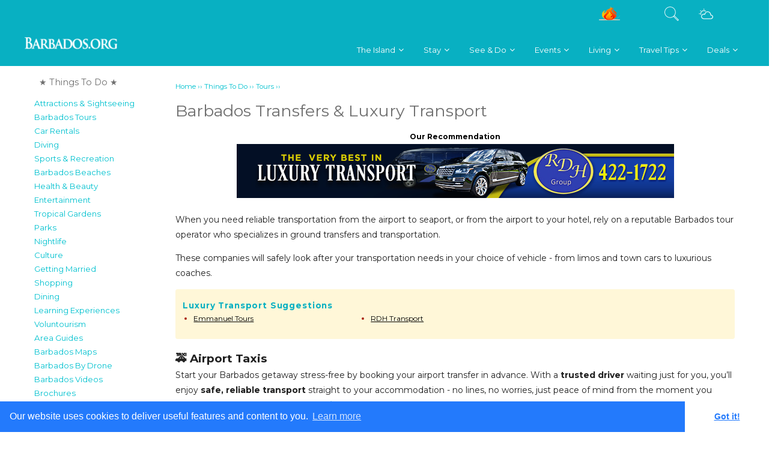

--- FILE ---
content_type: text/html; charset=UTF-8
request_url: https://barbados.org/tours/barbados_transfers.htm
body_size: 31291
content:
<!doctype html>
<html xmlns="https://www.w3.org/1999/xhtml" class="nojs">
<head>
<title>Barbados Transfers: Transport To/From Airport or Seaport and to Weddings and Events</title>
<meta http-equiv="Content-Type" content="text/html; charset=utf-8">
<meta name="viewport" content="width=device-width, initial-scale=1.0, user-scalable=yes">
<meta name="description" content="Need reliable transportation while in Barbados? Select a reputable Barbados tour operator who specializes in ground transfers and transportation.">
<meta name="keywords" content="Barbados, transfers, transportation services, transport, limos, luxury cars, airport, seaport, hotels, resorts">
<meta property="og:title" content="Barbados Transfers: Transport To/From Airport or Seaport and to Weddings and Events"/>
<meta property="og:type" content="website"/>
<meta property="og:url" content="https://barbados.org/tours/barbados_transfers.htm"/>
<meta property="og:description" content="Need reliable transportation while in Barbados? Select a reputable Barbados tour operator who specializes in ground transfers and transportation."/>
<meta property="og:image" content="https://barbados.org/tours/images/barbados-transport.jpg"/>
<meta name="twitter:card" content="summary_large_image">
<meta name="twitter:url" content="https://barbados.org/tours/barbados_transfers.htm">
<meta name="twitter:title" content="Barbados Transfers: Transport To/From Airport or Seaport and to Weddings and Events">
<meta name="twitter:description" content="Need reliable transportation while in Barbados? Select a reputable Barbados tour operator who specializes in ground transfers and transportation.">
<meta name="twitter:image" content="https://barbados.org/tours/images/barbados-transport.jpg">
<meta name="twitter:site" content="@barbadostravel">
<meta name="twitter:creator" content="@barbadostravel"><!-- Google Tag Manager -->
<script>(function(w,d,s,l,i){w[l]=w[l]||[];w[l].push({'gtm.start':
new Date().getTime(),event:'gtm.js'});var f=d.getElementsByTagName(s)[0],
j=d.createElement(s),dl=l!='dataLayer'?'&l='+l:'';j.async=true;j.src=
'https://www.googletagmanager.com/gtm.js?id='+i+dl;f.parentNode.insertBefore(j,f);
})(window,document,'script','dataLayer','GTM-NL2FXQ');</script>
<!-- End Google Tag Manager --><!-- Google Tag Manager (noscript) -->
<noscript><iframe src="https://www.googletagmanager.com/ns.html?id=GTM-NL2FXQ"
height="0" width="0" style="display:none;visibility:hidden"></iframe></noscript>
<!-- End Google Tag Manager (noscript) --><link rel="canonical" href="https://barbados.org/tours/barbados_transfers.htm"><link href="https://barbados.org/styles/styles.min.css?v=18" type="text/css" rel="stylesheet">
<link href="https://barbados.org/styles/barbados-menu-styles.css" rel="stylesheet" type="text/css" />
<link href="https://barbados.org/styles/media-styles.min.css" type="text/css" rel="stylesheet" /><link href="https://barbados.org/styles/reveal.min.css" rel="stylesheet" type="text/css" />
<link rel="stylesheet" type="text/css" href="https://barbados.org/styles/widget.min.css?v=11">	
<link rel="stylesheet" type="text/css" href="https://barbados.org/styles/arcads-default.min.css?v=2">
<link rel="stylesheet" type="text/css" href="https://barbados.org/styles/arcads-enhanced.min.css">
<link rel="stylesheet" type="text/css" href="https://barbados.org/styles/themes/start/jquery-ui-1.9.1.custom.min.css" />

<link rel="stylesheet" type="text/css" href="https://barbados.org/wp-content/plugins/ap-mega-menu/css/style.css?ver=4.9.8" />
<link rel="stylesheet" type="text/css" href="https://barbados.org/wp-content/plugins/ap-mega-menu/css/responsive.css?ver=4.9.8" />
<link rel="stylesheet" type="text/css" href="https://barbados.org/wp-content/plugins/ap-mega-menu/css/animate.css?ver=ap-mega-menu" />
<link rel="stylesheet" type="text/css" href="https://barbados.org/wp-content/plugins/ap-mega-menu/css/frontend_walker.css?ver=ap-mega-menu" />
<link rel="stylesheet" type="text/css" href="//fonts.googleapis.com/css?family=Open+Sans%3A400%2C300%2C300italic%2C400italic%2C600%2C600italic%2C700&#038;ver=4.9.8" />
<link rel="stylesheet" type="text/css" href="https://barbados.org/wp-content/plugins/ap-mega-menu/css/wpmm-icons/font-awesome/font-awesome.min.css?ver=ap-mega-menu" />
<link rel="stylesheet" type="text/css" href="https://barbados.org/wp-content/plugins/ap-mega-menu/css/wpmm-icons/genericons.css?ver=ap-mega-menu" />


<script>document.cookie='resolution='+Math.max(screen.width,screen.height)+'; path=/';</script>

<script src="https://barbados.org/js/jquery.min.js"></script>
<script src="https://barbados.org/js/jquery-1.8.2.min.js"></script><script src="https://barbados.org/js/modernizr.custom.touch-detect.js"></script>  
<script src="https://barbados.org/js/respond.min.js"></script>
<script src="https://barbados.org/js/jquery.hoverIntent.minified.js"></script>
<script src="https://barbados.org/js/jquery.fancybox.pack.js?v=2.1.0"></script>
<script src="https://barbados.org/js/jquery.fancybox-buttons.min.js?v=1.0.3"></script>
<script src="https://barbados.org/js/jquery-ui.custom.min.js"></script>
<script src="https://barbados.org/js/jquery.reveal.min.js"></script>
<script src="https://barbados.org/js/fixed-nav-bar.js"></script>
<script src="https://barbados.org/wp-content/plugins/ap-mega-menu/js/frontend.js?ver=ap-mega-menu"></script>
<script type="text/javascript">
/* <![CDATA[ */
var wp_megamenu_params = {"wpmm_mobile_toggle_option":"toggle_standard","wpmm_event_behavior":"click_submenu","wpmm_ajaxurl":"http:\/\/axses.net\/gobarbados\/wp-admin\/admin-ajax.php","wpmm_ajax_nonce":"07abf499b8","check_woocommerce_enabled":"false","wpmm_mlabel_animation_type":"none","wpmm_animation_delay":"","wpmm_animation_duration":"","wpmm_animation_iteration_count":"1","enable_mobile":"1"};
/* ]]> */
</script>
<meta name="author" content="Barbados.org Travel Guide" />
<link rel="publisher" href="https://plus.google.com/+barbados"/>
<script async src="//pagead2.googlesyndication.com/pagead/js/adsbygoogle.js"></script>
	<script>
	  (adsbygoogle = window.adsbygoogle || []).push({
		google_ad_client: "ca-pub-5569281124064760",
		enable_page_level_ads: true
	  });
	</script><!-- Facebook Pixel Code -->
<script>
!function(f,b,e,v,n,t,s){if(f.fbq)return;n=f.fbq=function(){n.callMethod?
n.callMethod.apply(n,arguments):n.queue.push(arguments)};if(!f._fbq)f._fbq=n;
n.push=n;n.loaded=!0;n.version='2.0';n.queue=[];t=b.createElement(e);t.async=!0;
t.src=v;s=b.getElementsByTagName(e)[0];s.parentNode.insertBefore(t,s)}(window,
document,'script','https://connect.facebook.net/en_US/fbevents.js');
fbq('init', '1119375101422276');
fbq('track', 'PageView');
</script>
<noscript><img height="1" width="1" style="display:none"
src="https://www.facebook.com/tr?id=1119375101422276&ev=PageView&noscript=1"
/></noscript>
<!-- End Facebook Pixel Code -->
<link rel="stylesheet" type="text/css" href="//cdnjs.cloudflare.com/ajax/libs/cookieconsent2/3.0.3/cookieconsent.min.css" />
<script src="//cdnjs.cloudflare.com/ajax/libs/cookieconsent2/3.0.3/cookieconsent.min.js"></script>
<script>
window.addEventListener("load", function(){
window.cookieconsent.initialise({
  "palette": {
    "popup": {
      "background": "#237afc"
    },
    "button": {
      "background": "#fff",
      "text": "#237afc"
    }
  },
  "theme": "edgeless",
  "content": {
    "message": "Our website uses cookies to deliver useful features and content to you.",
    "href": "https://barbados.org/tos.htm#cookies"
  }
})});
</script>

<script type='text/javascript' >
(function($){
    setInterval(() => {
        $.each($('iframe'), (arr,x) => {
            let src = $(x).attr('src');
            if (src && src.match(/(ads-iframe)|(disqusads)/gi)) {
                $(x).remove();
            }
        });
    }, 300);
})(jQuery);
</script>


<div id="page-container-menu" style="width:100%;  background: #08B0C2; display: block; text-align:center;">
<div class="inner-top-menu" style="margin: 0 auto; display:block;" >

   <link rel="stylesheet" type="text/css" href="https://barbados.org/wp-content/plugins/gobarbados-utility/public/css/tooltipster.bundle.min.css"><link rel="stylesheet" type="text/css" href="https://barbados.org/wp-content/plugins/gobarbados-utility/public/css/tooltipster-sideTip-shadow.min.css"><script src="https://barbados.org/wp-content/plugins/gobarbados-utility/public/js/tooltipster.bundle.min.js"></script><div id="barbados-tourism-encyclopedia" class="clearfix">
<div id="borg_inner_menu"><div id="mobile-menu">	
<link rel='stylesheet' id='edn-google-fonts0' href='//fonts.googleapis.com/css2?family=Montserrat:wght@300;400;600;700;800&display=swap' type='text/css' media='all' />
<link rel='stylesheet' id='edn-google-fonts1' href='//fonts.googleapis.com/css?family=ABeeZee' type='text/css' media='all' />


<style>
.wp-megamenu-main-wrapper.wpmm-ctheme-wrapper.wpmega-gobarbados-theme.wpmm-orientation-horizontal,
.wp-megamenu-main-wrapper.wpmm-ctheme-wrapper.wpmega-gobarbados-theme.wpmm-orientation-vertical{
background: #08b0c2;

}
/*hides menu on page first load*/
ul#wpmega-menu-main_menu {
    display: none;
}

/* a tag small line on before tag */
.wpmm-ctheme-wrapper.wpmega-gobarbados-theme .wpmm-sub-menu-wrap ul li h4.wpmm-mega-block-title::before, 
.wpmm-ctheme-wrapper.wpmega-gobarbados-theme .wpmm-sub-menu-wrap ul li.wp-mega-menu-header > a.wp-mega-menu-link::before {
	background:  #08b0c2;
	bottom: 0;
    content: "";
    height: 1px;
    position: absolute;
    width: 30px;
}


.wp-megamenu-main-wrapper.wpmm-ctheme-wrapper.wpmega-gobarbados-theme.wpmm-orientation-horizontal,
.wp-megamenu-main-wrapper.wpmm-ctheme-wrapper.wpmega-gobarbados-theme.wpmm-orientation-vertical{
border-radius:    ;
border: 1px solid #08b0c2;
margin-top: 0px;
margin-bottom: 0px;

}
.wp-megamenu-main-wrapper.wpmm-ctheme-wrapper.wpmega-gobarbados-theme.wpmm-orientation-horizontal ul.wpmm-mega-wrapper{
text-align: left;	
}

.wp-megamenu-main-wrapper.wpmm-ctheme-wrapper.wpmega-gobarbados-theme.wpmm-orientation-horizontal ul.wpmm-mega-wrapper > li > a, 
.wp-megamenu-main-wrapper.wpmm-ctheme-wrapper.wpmega-gobarbados-theme.wpmm-orientation-vertical ul.wpmm-mega-wrapper > li > a{
color: #ffffff;
}


.wp-megamenu-main-wrapper.wpmm-ctheme-wrapper.wpmega-gobarbados-theme.wpmm-orientation-horizontal ul.wpmm-mega-wrapper > li > a,
.wp-megamenu-main-wrapper.wpmm-ctheme-wrapper.wpmega-gobarbados-theme.wpmm-orientation-vertical ul.wpmm-mega-wrapper > li > a{
font-family: Montserrat;font-weight: theme_default;line-height: 1;text-transform: normal;text-decoration: none;}


	.wpmm_megamenu .wp-megamenu-main-wrapper.wpmm-ctheme-wrapper.wpmega-gobarbados-theme.wpmm-orientation-horizontal ul.wpmm-mega-wrapper > li:hover,
	.wpmm_megamenu .wp-megamenu-main-wrapper.wpmm-ctheme-wrapper.wpmega-gobarbados-theme.wpmm-orientation-vertical ul.wpmm-mega-wrapper > li:hover{
	background: #08b0c2;
}

.wp-megamenu-main-wrapper.wpmm-ctheme-wrapper.wpmega-gobarbados-theme ul.wpmm-mega-wrapper > li:hover > a{
	font-weight: normal;
	text-decoration: none;
}

/*menu divider enable*/
.wp-megamenu-main-wrapper.wpmm-ctheme-wrapper.wpmega-gobarbados-theme.wpmm-orientation-horizontal ul.wpmm-mega-wrapper > li > a::before{
  background: #08b0c2;
    opacity: 0.5;
      content: "";
    height: 100%;
    position: absolute;
    right: 0;
    top: 0;
    width: 1px;	
 }


.wp-megamenu-main-wrapper.wpmm-ctheme-wrapper.wpmega-gobarbados-theme .wpmm-mega-wrapper > li.current-menu-item > a{
	color:  !important;
}

/*Mega menu */

.wp-megamenu-main-wrapper.wpmm-ctheme-wrapper.wpmega-gobarbados-theme.wpmm-orientation-horizontal ul.wpmm-mega-wrapper li .wpmm-sub-menu-wrap,
.wp-megamenu-main-wrapper.wpmm-ctheme-wrapper.wpmega-gobarbados-theme.wpmm-orientation-vertical ul.wpmm-mega-wrapper li .wpmm-sub-menu-wrap{
background: #ffffff;
}


.wp-megamenu-main-wrapper.wpmm-ctheme-wrapper.wpmega-gobarbados-theme.wpmm-orientation-horizontal ul.wpmm-mega-wrapper li .wpmm-sub-menu-wrap,
.wp-megamenu-main-wrapper.wpmm-ctheme-wrapper.wpmega-gobarbados-theme.wpmm-orientation-vertical ul.wpmm-mega-wrapper li .wpmm-sub-menu-wrap{
 width: ;
 padding-top:;
 padding-bottom:;
 padding-left:;
 padding-right: ;
 border: 1px solid #08b0c2;
 border-radius: ;
 box-shadow:  ;
}

/*Widget section*/
.wp-megamenu-main-wrapper.wpmm-ctheme-wrapper.wpmega-gobarbados-theme .wpmm-sub-menu-wrap ul li h4.wpmm-mega-block-title, 
.wp-megamenu-main-wrapper.wpmm-ctheme-wrapper.wpmega-gobarbados-theme .wpmm-sub-menu-wrap ul li.wp-mega-menu-header > a.wp-mega-menu-link span.wpmm-mega-menu-href-title{
color: ;
font-size: ;
font-weight: theme_default;
text-transform: normal;
font-family: ABeeZee;
text-decoration: none;
margin-bottom:;
margin-top:; 
}

.wp-megamenu-main-wrapper.wpmm-ctheme-wrapper.wpmega-gobarbados-theme .wpmm-sub-menu-wrap ul li h4.wpmm-mega-block-title:hover, 
.wp-megamenu-main-wrapper.wpmm-ctheme-wrapper.wpmega-gobarbados-theme .wpmm-sub-menu-wrap ul li.wp-mega-menu-header > a.wp-mega-menu-link span.wpmm-mega-menu-href-title:hover{
color: ;
font-weight: theme_default;
text-decoration: none;
cursor: pointer;

}

.wpmm_megamenu .wp-megamenu-main-wrapper.wpmm-ctheme-wrapper.wpmega-gobarbados-theme .wpmm-sub-menu-wrap ul li {
   color: ;
   /*font-size: ;*/
   font-family: ABeeZee;
}
.wpmm_megamenu .wp-megamenu-main-wrapper.wpmm-ctheme-wrapper.wpmega-gobarbados-theme ul.wpmm-mega-wrapper
 li .wpmm-sub-menu-wrap ul.wp-mega-sub-menu > li > a{
	color: ;
   font-family: ABeeZee;
}
 .wpmm_megamenu .wpmm_megamenu .wp-megamenu-main-wrapper.wpmm-ctheme-wrapper.wpmega-gobarbados-theme .wpmm-sub-menu-wrap ul li{
	font-size: ;
}

  

/*
* Top Section Stylesheet
*/
.wpmm_megamenu .wp-megamenu-main-wrapper.wpmm-ctheme-wrapper.wpmega-gobarbados-theme ul.wpmm-mega-wrapper li .wpmm-sub-menu-wrap span.wpmm_megamenu_topcontent{
	font-size :;
	color:;
	font-family: ABeeZee;
	font-weight: theme_default;
	text-transform: normal;
	margin-left: ;
	margin-right: ;
}

.wpmm_megamenu .wp-megamenu-main-wrapper.wpmm-ctheme-wrapper.wpmega-gobarbados-theme ul.wpmm-mega-wrapper li .wpmm-sub-menu-wrap .top_clearfix{
	margin-bottom: ;
	
}

.wpmm_megamenu .wp-megamenu-main-wrapper.wpmm-ctheme-wrapper.wpmega-gobarbados-theme ul.wpmm-mega-wrapper li .wpmm-sub-menu-wrap .wpmm-topimage{
    margin-left: ;
	margin-right: ;
	margin-top: ;
}

.wpmm_megamenu .wp-megamenu-main-wrapper.wpmm-ctheme-wrapper.wpmega-gobarbados-theme ul.wpmm-mega-wrapper li .wpmm-sub-menu-wrap .wpmm-ctop{
    margin-left: ;
	margin-right: ;
	margin-top: ;
}

/*
* Bottom Section stylhesheet
*/
.wpmm_megamenu .wp-megamenu-main-wrapper.wpmm-ctheme-wrapper.wpmega-gobarbados-theme ul.wpmm-mega-wrapper li .wpmm-sub-menu-wrap span.wpmm_megamenu_bottomcontent{
	font-size :;
	color:;
	font-family: ABeeZee;
	font-weight: theme_default;
	text-transform: normal;
	margin-left: ;
	margin-right: ;
}

.wpmm_megamenu .wp-megamenu-main-wrapper.wpmm-ctheme-wrapper.wpmega-gobarbados-theme ul.wpmm-mega-wrapper li .wpmm-sub-menu-wrap .bottom_clearfix{
    margin-top: ;
}


.wpmm_megamenu .wp-megamenu-main-wrapper.wpmm-ctheme-wrapper.wpmega-gobarbados-theme ul.wpmm-mega-wrapper li .wpmm-sub-menu-wrap .wpmm-bottomimage{
    margin-left: ;
	margin-right: ;
	margin-bottom: ;
}

.wpmm_megamenu .wp-megamenu-main-wrapper.wpmm-ctheme-wrapper.wpmega-gobarbados-theme ul.wpmm-mega-wrapper li .wpmm-sub-menu-wrap .wpmm-cbottom{
       margin-left: ;
       margin-right: ;
	   margin-bottom: ;
}


/*flyout*/
.wp-megamenu-main-wrapper.wpmm-ctheme-wrapper.wpmega-gobarbados-theme ul.wpmm-mega-wrapper li.wpmega-menu-flyout ul{
	background: ;
}
.wp-megamenu-main-wrapper.wpmm-ctheme-wrapper.wpmega-gobarbados-theme ul.wpmm-mega-wrapper li.wpmega-menu-flyout ul{
	width: ;
}
.wp-megamenu-main-wrapper.wpmm-ctheme-wrapper.wpmega-gobarbados-theme ul.wpmm-mega-wrapper li.wpmega-menu-flyout ul.wp-mega-sub-menu li:hover > a {
	background: ;
}
.wp-megamenu-main-wrapper.wpmm-ctheme-wrapper.wpmega-gobarbados-theme ul.wpmm-mega-wrapper li.wpmega-menu-flyout.wpmega-flyout-horizontal-left ul.wp-mega-sub-menu li{
	margin: ;
}

.wp-megamenu-main-wrapper.wpmm-ctheme-wrapper.wpmega-gobarbados-theme ul.wpmm-mega-wrapper li.wpmega-menu-flyout.wpmega-flyout-horizontal-left ul.wp-mega-sub-menu li a.wp-mega-menu-link {
	padding:;
}

.wp-megamenu-main-wrapper.wpmm-ctheme-wrapper.wpmega-gobarbados-theme ul.wpmm-mega-wrapper li.wpmega-menu-flyout ul.wp-mega-sub-menu li a {
	color: ;
	font-size: ;
	font-weight: theme_default;
	text-transform: normal;
	font-family: ABeeZee;
	text-decoration: none;
}

.wp-megamenu-main-wrapper.wpmm-ctheme-wrapper.wpmega-gobarbados-theme ul.wpmm-mega-wrapper li.wpmega-menu-flyout ul.wp-mega-sub-menu li:hover a {
	color: ;
	font-weight: theme_default;
	text-decoration: none;
}

/* search bar */
 .wp-megamenu-main-wrapper.wpmm-ctheme-wrapper.wpmega-gobarbados-theme ul.wpmm-mega-wrapper li.wpmm-menu-align-right.wpmm-search-type .wpmm-sub-menu-wrap
 .megamenu-type-search input.search-submit[type="submit"]{
 font-size: ;
 color: ;
 background: ;
 }

  .wp-megamenu-main-wrapper.wpmm-ctheme-wrapper.wpmega-gobarbados-theme ul.wpmm-mega-wrapper 
  li.wpmm-menu-align-right.wpmm-search-type .wpmm-sub-menu-wrap .megamenu-type-search input.search-field[type="search"]{
width: ;
color: ;
 }


 .wp-megamenu-main-wrapper.wpmm-ctheme-wrapper.wpmega-gobarbados-theme a.wpmm-search-type > .wpmm-mega-menu-icon > i.fa-search,
 .wp-megamenu-main-wrapper.wpmm-ctheme-wrapper.wpmega-gobarbados-theme .wpmm-search-type  > .wpmm-mega-menu-icon > i.genericon-search,
 .wp-megamenu-main-wrapper.wpmm-ctheme-wrapper.wpmega-gobarbados-theme .wpmm-search-type  > .wpmm-mega-menu-icon > i.dashicons-search{
  color: #ffffff;
}

 .wp-megamenu-main-wrapper.wpmm-ctheme-wrapper.wpmega-gobarbados-theme .wpmm-mega-wrapper .wpmega-searchinline input.search-field{
  width: ;
}

/* menu label custom css */


/*Mobile settings*/
@media (max-width: ){
				       .wp-megamenu-main-wrapper.wpmm-ctheme-wrapper.wpmega-gobarbados-theme.wpmm-orientation-horizontal,
			       .wp-megamenu-main-wrapper.wpmm-ctheme-wrapper.wpmega-gobarbados-theme.wpmm-orientation-vertical{
			         background: ;
			         
			      }
		
		.wp-megamenu-main-wrapper.wpmm-ctheme-wrapper.wpmega-gobarbados-theme .wpmegamenu-toggle{
			display: block !important;
			height: ;
			background: ;
			text-align:  left;
		}	

		.wp-megamenu-main-wrapper.wpmm-ctheme-wrapper.wpmega-gobarbados-theme .wpmegamenu-toggle .wpmega-closeblock{
                     display: none;
		}

		.main-navigation button.menu-toggle{
			display: none;
		}
    }
</style>


<div id="wpmm-wrap-main_menu" class="wp-megamenu-main-wrapper wpmm-ctheme-wrapper wpmega-gobarbados-theme wpmega-enabled-mobile-menu wpmm-toggle-standard wpmm-onhover wpmm-orientation-horizontal  wpmm-fade"><div class="wpmegamenu-toggle wpmega-enabled-menutoggle" data-responsive-breakpoint="910"><div class='wp-mega-toggle-block'><div class='wpmega-closeblock'><i class='dashicons dashicons-no-alt'></i></div><div class='wpmega-openblock' style="text-align:center"><img src="https://barbados.org/images/menu-mobile.png"></div></div></div><ul id="wpmega-menu-main_menu" class="wpmm-mega-wrapper" data-advanced-click="wpmm-click-submenu" data-trigger-effect="wpmm-onhover"><li class='menu-item menu-item-type-custom menu-item-object-custom menu-item-has-children wpmega-menu-megamenu wpmega-show-arrow wpmm-menu-align-left wpmega-hide-menu-icon wpmega-horizontal-full-width menu-item-41 menu-item-depth-0 no-dropdown' id='wp_nav_menu-item-41'><a class="wp-mega-menu-link" href="https://barbados.org/the-island/"><span class="wpmm-mega-menu-href-title">The Island</span></a><div class='wpmm-sub-menu-wrap' style='padding-right:0;padding-left:0'>
<div class='wpmm-sub-menu-wrapper wpmm-menu0'><ul class="wp-mega-sub-menu">
	<li style="max-width:190px"  class='menu-item menu-item-type-custom menu-item-object-custom menu-item-has-children wp-mega-menu-header wpmega-show-arrow wpmm-submenu-align-left wpmm-menu-align-left wpmega-hide-menu-icon wpmega-1columns-4total menu-item-837 menu-item-depth-1 no-dropdown' id='wp_nav_menu-item-837'><a class="wp-mega-menu-link" href="https://barbados.org/know.htm"><span class="wpmm-mega-menu-href-title">About Barbados</span></a>
	<div class='wpmm-sub-menu-wrapper wpmm-menu1'><ul class="wp-mega-sub-menu">
		<li class='menu-item menu-item-type-custom menu-item-object-custom wpmega-show-arrow wpmm-menu-align-left wpmega-hide-menu-icon menu-item-838 menu-item-depth-2 no-dropdown' id='wp_nav_menu-item-838'><a class="wp-mega-menu-link" href="https://barbados.org/7wonders.htm"><span class="wpmm-mega-menu-href-title">7 Wonders</span></a></li>		<li class='menu-item menu-item-type-custom menu-item-object-custom wpmega-show-arrow wpmm-menu-align-left wpmega-hide-menu-icon menu-item-839 menu-item-depth-2 no-dropdown' id='wp_nav_menu-item-839'><a class="wp-mega-menu-link" href="https://barbados.org/weather.htm"><span class="wpmm-mega-menu-href-title">Climate / Weather</span></a></li>		<li class='menu-item menu-item-type-custom menu-item-object-custom wpmega-show-arrow wpmm-menu-align-left wpmega-hide-menu-icon menu-item-844 menu-item-depth-2 no-dropdown' id='wp_nav_menu-item-844'><a class="wp-mega-menu-link" href="https://barbados.org/discover_culture.htm"><span class="wpmm-mega-menu-href-title">Culture</span></a></li>		<li class='menu-item menu-item-type-custom menu-item-object-custom wpmega-show-arrow wpmm-menu-align-left wpmega-hide-menu-icon menu-item-840 menu-item-depth-2 no-dropdown' id='wp_nav_menu-item-840'><a class="wp-mega-menu-link" href="https://barbados.org/currency.htm"><span class="wpmm-mega-menu-href-title">Currency</span></a></li>		<li class='menu-item menu-item-type-custom menu-item-object-custom wpmega-show-arrow wpmm-menu-align-left wpmega-hide-menu-icon menu-item-841 menu-item-depth-2 no-dropdown' id='wp_nav_menu-item-841'><a class="wp-mega-menu-link" href="https://barbados.org/diduknow.htm"><span class="wpmm-mega-menu-href-title">Fun Facts</span></a></li>		<li class='menu-item menu-item-type-custom menu-item-object-custom wpmega-show-arrow wpmm-menu-align-left wpmega-hide-menu-icon menu-item-842 menu-item-depth-2 no-dropdown' id='wp_nav_menu-item-842'><a class="wp-mega-menu-link" href="https://barbados.org/history1.htm"><span class="wpmm-mega-menu-href-title">History</span></a></li>		<li class='menu-item menu-item-type-custom menu-item-object-custom wpmega-show-arrow wpmm-menu-align-left wpmega-hide-menu-icon menu-item-843 menu-item-depth-2 no-dropdown' id='wp_nav_menu-item-843'><a class="wp-mega-menu-link" href="https://barbados.org/barbados-parishes.htm"><span class="wpmm-mega-menu-href-title">Parishes</span></a></li>		<li class='menu-item menu-item-type-custom menu-item-object-custom wpmega-show-arrow wpmm-menu-align-left wpmega-hide-menu-icon menu-item-845 menu-item-depth-2 no-dropdown' id='wp_nav_menu-item-845'><a class="wp-mega-menu-link" href="https://barbados.org/people/index.htm"><span class="wpmm-mega-menu-href-title">People</span></a></li>	</ul></div>
</li>	<li style="max-width:190px"  class='menu-item menu-item-type-custom menu-item-object-custom menu-item-has-children wp-mega-menu-header wpmega-show-arrow wpmm-submenu-align-left wpmm-menu-align-left wpmega-hide-menu-icon wpmega-1columns-4total menu-item-846 menu-item-depth-1 no-dropdown' id='wp_nav_menu-item-846'><a class="wp-mega-menu-link" href="https://barbados.org/travel_prepare.htm"><span class="wpmm-mega-menu-href-title">Travel Tips</span></a>
	<div class='wpmm-sub-menu-wrapper wpmm-menu1'><ul class="wp-mega-sub-menu">
		<li class='menu-item menu-item-type-custom menu-item-object-custom wpmega-show-arrow wpmm-menu-align-left wpmega-hide-menu-icon menu-item-847 menu-item-depth-2 no-dropdown' id='wp_nav_menu-item-847'><a class="wp-mega-menu-link" href="https://barbados.org/docs.htm"><span class="wpmm-mega-menu-href-title">Documents Needed</span></a></li>		<li class='menu-item menu-item-type-custom menu-item-object-custom wpmega-show-arrow wpmm-menu-align-left wpmega-hide-menu-icon menu-item-848 menu-item-depth-2 no-dropdown' id='wp_nav_menu-item-848'><a class="wp-mega-menu-link" href="https://barbados.org/dress.htm"><span class="wpmm-mega-menu-href-title">Dress</span></a></li>		<li class='menu-item menu-item-type-custom menu-item-object-custom wpmega-show-arrow wpmm-menu-align-left wpmega-hide-menu-icon menu-item-853 menu-item-depth-2 no-dropdown' id='wp_nav_menu-item-853'><a class="wp-mega-menu-link" href="https://barbados.org/docs_driverslicense.htm"><span class="wpmm-mega-menu-href-title">Driving</span></a></li>		<li class='menu-item menu-item-type-custom menu-item-object-custom wpmega-show-arrow wpmm-menu-align-left wpmega-hide-menu-icon menu-item-849 menu-item-depth-2 no-dropdown' id='wp_nav_menu-item-849'><a class="wp-mega-menu-link" href="https://barbados.org/customs.htm#DutyFree"><span class="wpmm-mega-menu-href-title">Duty Free Allowances</span></a></li>		<li class='menu-item menu-item-type-custom menu-item-object-custom wpmega-show-arrow wpmm-menu-align-left wpmega-hide-menu-icon menu-item-850 menu-item-depth-2 no-dropdown' id='wp_nav_menu-item-850'><a class="wp-mega-menu-link" href="https://barbados.org/airport/barbados-airport-immigration.php"><span class="wpmm-mega-menu-href-title">Immigration</span></a></li>		<li class='menu-item menu-item-type-custom menu-item-object-custom wpmega-show-arrow wpmm-menu-align-left wpmega-hide-menu-icon menu-item-851 menu-item-depth-2 no-dropdown' id='wp_nav_menu-item-851'><a class="wp-mega-menu-link" href="https://barbados.org/barbados-safety-tips.htm"><span class="wpmm-mega-menu-href-title">Safety Tips</span></a></li>		<li class='menu-item menu-item-type-custom menu-item-object-custom wpmega-show-arrow wpmm-menu-align-left wpmega-hide-menu-icon menu-item-852 menu-item-depth-2 no-dropdown' id='wp_nav_menu-item-852'><a class="wp-mega-menu-link" href="https://barbados.org/weddings.htm"><span class="wpmm-mega-menu-href-title">Barbados Weddings</span></a></li>	</ul></div>
</li>	<li style="max-width:190px"  class='menu-item menu-item-type-custom menu-item-object-custom menu-item-has-children wp-mega-menu-header wpmega-show-arrow wpmm-submenu-align-left wpmm-menu-align-left wpmega-hide-menu-icon wpmega-1columns-4total menu-item-854 menu-item-depth-1 no-dropdown' id='wp_nav_menu-item-854'><a class="wp-mega-menu-link" href="https://barbados.org/travel.htm"><span class="wpmm-mega-menu-href-title">Getting Here</span></a>
	<div class='wpmm-sub-menu-wrapper wpmm-menu1'><ul class="wp-mega-sub-menu">
		<li class='menu-item menu-item-type-custom menu-item-object-custom wpmega-show-arrow wpmm-menu-align-left wpmega-hide-menu-icon menu-item-858 menu-item-depth-2 no-dropdown' id='wp_nav_menu-item-858'><a class="wp-mega-menu-link" href="https://barbados.org/airport/"><span class="wpmm-mega-menu-href-title">Airport Services</span></a></li>		<li class='menu-item menu-item-type-custom menu-item-object-custom wpmega-show-arrow wpmm-menu-align-left wpmega-hide-menu-icon menu-item-857 menu-item-depth-2 no-dropdown' id='wp_nav_menu-item-857'><a class="wp-mega-menu-link" href="https://barbados.org/dms.htm"><span class="wpmm-mega-menu-href-title">Destination Services</span></a></li>		<li class='menu-item menu-item-type-custom menu-item-object-custom wpmega-show-arrow wpmm-menu-align-left wpmega-hide-menu-icon menu-item-855 menu-item-depth-2 no-dropdown' id='wp_nav_menu-item-855'><a class="wp-mega-menu-link" href="https://barbados.org/cruise.htm"><span class="wpmm-mega-menu-href-title">Cruising</span></a></li>		<li class='menu-item menu-item-type-custom menu-item-object-custom wpmega-show-arrow wpmm-menu-align-left wpmega-hide-menu-icon menu-item-856 menu-item-depth-2 no-dropdown' id='wp_nav_menu-item-856'><a class="wp-mega-menu-link" href="https://barbados.org/flights.htm"><span class="wpmm-mega-menu-href-title">Flying</span></a></li>		<li class='menu-item menu-item-type-custom menu-item-object-custom wpmega-show-arrow wpmm-menu-align-left wpmega-hide-menu-icon menu-item-859 menu-item-depth-2 no-dropdown' id='wp_nav_menu-item-859'><a class="wp-mega-menu-link" href="https://barbados.org/barbados_travel_agents.htm"><span class="wpmm-mega-menu-href-title">Travel Agents</span></a></li></ul></div>
</li>	<li style="max-width:190px"  class='menu-item menu-item-type-custom menu-item-object-custom menu-item-has-children wp-mega-menu-header wpmega-show-arrow wpmm-submenu-align-left wpmm-menu-align-left wpmega-hide-menu-icon wpmega-1columns-4total menu-item-861 menu-item-depth-1 no-dropdown' id='wp_nav_menu-item-861'><a class="wp-mega-menu-link" href="https://barbados.org/the-island/#GuidesServices"><span class="wpmm-mega-menu-href-title">Guides & Services</span></a>
	<div class='wpmm-sub-menu-wrapper wpmm-menu1'><ul class="wp-mega-sub-menu">
		<li class='menu-item menu-item-type-custom menu-item-object-custom wpmega-show-arrow wpmm-menu-align-left wpmega-hide-menu-icon menu-item-862 menu-item-depth-2 no-dropdown' id='wp_nav_menu-item-862'><a class="wp-mega-menu-link" href="https://barbados.org/tours/toursisl.htm"><span class="wpmm-mega-menu-href-title">Tour Guides</span></a></li>		<li class='menu-item menu-item-type-custom menu-item-object-custom wpmega-show-arrow wpmm-menu-align-left wpmega-hide-menu-icon menu-item-2179 menu-item-depth-2 no-dropdown' id='wp_nav_menu-item-2179'><a class="wp-mega-menu-link" href="https://barbados.org/health.htm"><span class="wpmm-mega-menu-href-title">Health & Wellness</span></a></li>	<li class='menu-item menu-item-type-custom menu-item-object-custom wpmega-show-arrow wpmm-menu-align-left wpmega-hide-menu-icon menu-item-863 menu-item-depth-2 no-dropdown' id='wp_nav_menu-item-863'><a class="wp-mega-menu-link" href="https://barbados.org/brochures/index.html"><span class="wpmm-mega-menu-href-title">Media Guides</span></a></li>		<li class='menu-item menu-item-type-custom menu-item-object-custom wpmega-show-arrow wpmm-menu-align-left wpmega-hide-menu-icon menu-item-864 menu-item-depth-2 no-dropdown' id='wp_nav_menu-item-864'><a class="wp-mega-menu-link" href="https://barbadosbydrone.com"><span class="wpmm-mega-menu-href-title">Barbados By Drone</span></a></li>		<li class='menu-item menu-item-type-custom menu-item-object-custom wpmega-show-arrow wpmm-menu-align-left wpmega-hide-menu-icon menu-item-865 menu-item-depth-2 no-dropdown' id='wp_nav_menu-item-865'><a class="wp-mega-menu-link" href="https://barbados.org/maps.htm"><span class="wpmm-mega-menu-href-title">Barbados By Map</span></a></li>		<li class='menu-item menu-item-type-custom menu-item-object-custom wpmega-show-arrow wpmm-menu-align-left wpmega-hide-menu-icon menu-item-866 menu-item-depth-2 no-dropdown' id='wp_nav_menu-item-866'><a class="wp-mega-menu-link" href="https://barbados.org/barbados-travel-apps.htm"><span class="wpmm-mega-menu-href-title">Mobile Apps</span></a></li>	</ul></div>
</li></ul></div>
</li><li class='menu-item menu-item-type-custom menu-item-object-custom menu-item-has-children wpmega-menu-megamenu wpmega-show-arrow wpmm-menu-align-left wpmega-hide-menu-icon wpmega-horizontal-full-width menu-item-42 menu-item-depth-0 no-dropdown' id='wp_nav_menu-item-42'><a class="wp-mega-menu-link" href="https://barbados.org/stay/"><span class="wpmm-mega-menu-href-title">Stay</span></a><div class='wpmm-sub-menu-wrap' style='padding-right:0;padding-left:0'>
<div class='wpmm-sub-menu-wrapper wpmm-menu0'><ul class="wp-mega-sub-menu">
	<li style="max-width:250px" class='menu-item menu-item-type-custom menu-item-object-custom menu-item-has-children wp-mega-menu-header wpmega-show-arrow wpmm-submenu-align-left wpmm-menu-align-left wpmega-hide-menu-icon wpmega-1columns-3total menu-item-869 menu-item-depth-1 no-dropdown' id='wp_nav_menu-item-869'><a class="wp-mega-menu-link" href="https://barbados.org/stay/"><span class="wpmm-mega-menu-href-title">Where To Stay</span></a>
	<div class='wpmm-sub-menu-wrapper wpmm-menu1'><ul class="wp-mega-sub-menu">
		<li class='menu-item menu-item-type-custom menu-item-object-custom wpmega-show-arrow wpmm-menu-align-left wpmega-hide-menu-icon menu-item-870 menu-item-depth-2 no-dropdown' id='wp_nav_menu-item-870'><a class="wp-mega-menu-link" href="https://barbados.org/barbados_hotels.php"><span class="wpmm-mega-menu-href-title">Hotels & Resorts</span></a></li>		<li class='menu-item menu-item-type-custom menu-item-object-custom wpmega-show-arrow wpmm-menu-align-left wpmega-hide-menu-icon menu-item-871 menu-item-depth-2 no-dropdown' id='wp_nav_menu-item-871'><a class="wp-mega-menu-link" href="https://barbados.org/barbados_guesthouses.php"><span class="wpmm-mega-menu-href-title">Guest Houses</span></a></li>		<li class='menu-item menu-item-type-custom menu-item-object-custom wpmega-show-arrow wpmm-menu-align-left wpmega-hide-menu-icon menu-item-872 menu-item-depth-2 no-dropdown' id='wp_nav_menu-item-872'><a class="wp-mega-menu-link" href="https://barbados.org/barbados_apartments.php"><span class="wpmm-mega-menu-href-title">Self Catering Apts & Hotels</span></a></li>		<li class='menu-item menu-item-type-custom menu-item-object-custom wpmega-show-arrow wpmm-menu-align-left wpmega-hide-menu-icon menu-item-875 menu-item-depth-2 no-dropdown' id='wp_nav_menu-item-875'><a class="wp-mega-menu-link" href="https://barbados.org/barbados-adults-only.htm"><span class="wpmm-mega-menu-href-title">Adults Only</span></a></li>		<li class='menu-item menu-item-type-custom menu-item-object-custom wpmega-show-arrow wpmm-menu-align-left wpmega-hide-menu-icon menu-item-874 menu-item-depth-2 no-dropdown' id='wp_nav_menu-item-874'><a class="wp-mega-menu-link" href="https://barbados.org/allinclusive_vacations.php"><span class="wpmm-mega-menu-href-title">All Inclusives</span></a></li>		<li class='menu-item menu-item-type-custom menu-item-object-custom wpmega-show-arrow wpmm-menu-align-left wpmega-hide-menu-icon menu-item-873 menu-item-depth-2 no-dropdown' id='wp_nav_menu-item-873'><a class="wp-mega-menu-link" href="https://barbados.org/airport/barbados-airport-hotels.php"><span class="wpmm-mega-menu-href-title">Airport Accommodation</span></a></li><li class='menu-item menu-item-type-custom menu-item-object-custom wpmega-show-arrow wpmm-menu-align-left wpmega-hide-menu-icon menu-item-873 menu-item-depth-2 no-dropdown' id='wp_nav_menu-item-873'><a class="wp-mega-menu-link" href="https://barbados.org/camping.htm"><span class="wpmm-mega-menu-href-title">Camping</span></a></li><li class='menu-item menu-item-type-custom menu-item-object-custom wpmega-show-arrow wpmm-menu-align-left wpmega-hide-menu-icon menu-item-876 menu-item-depth-2 no-dropdown' id='wp_nav_menu-item-876'><a class="wp-mega-menu-link" href="https://barbados.org/staycations.htm"><span class="wpmm-mega-menu-href-title">Staycations</span></a></li>	</ul></div>
</li>	<li style="max-width:250px" class='menu-item menu-item-type-custom menu-item-object-custom menu-item-has-children wp-mega-menu-header wpmega-show-arrow wpmm-submenu-align-left wpmm-menu-align-left wpmega-hide-menu-icon wpmega-1columns-3total menu-item-877 menu-item-depth-1 no-dropdown' id='wp_nav_menu-item-877'><a class="wp-mega-menu-link" href="https://barbadosvillavacations.com"><span class="wpmm-mega-menu-href-title">Private Rentals</span></a>
	<div class='wpmm-sub-menu-wrapper wpmm-menu1'><ul class="wp-mega-sub-menu">
		<li class='menu-item menu-item-type-custom menu-item-object-custom wpmega-show-arrow wpmm-menu-align-left wpmega-hide-menu-icon menu-item-878 menu-item-depth-2 no-dropdown' id='wp_nav_menu-item-878'><a class="wp-mega-menu-link" href="https://barbadosvillavacations.com/villa-rentals"><span class="wpmm-mega-menu-href-title">Luxury Villas</span></a></li>		<li class='menu-item menu-item-type-custom menu-item-object-custom wpmega-show-arrow wpmm-menu-align-left wpmega-hide-menu-icon menu-item-879 menu-item-depth-2 no-dropdown' id='wp_nav_menu-item-879'><a class="wp-mega-menu-link" href="https://barbadosvillavacations.com/vacation-rentals"><span class="wpmm-mega-menu-href-title">Vacation Rentals</span></a></li>		<li class='menu-item menu-item-type-custom menu-item-object-custom wpmega-show-arrow wpmm-menu-align-left wpmega-hide-menu-icon menu-item-886 menu-item-depth-2 no-dropdown' id='wp_nav_menu-item-886'><a class="wp-mega-menu-link" href="https://barbados.org/barbados_timeshare.php"><span class="wpmm-mega-menu-href-title">Timeshare</span></a></li>		<li class='menu-item menu-item-type-custom menu-item-object-custom wpmega-show-arrow wpmm-menu-align-left wpmega-hide-menu-icon menu-item-880 menu-item-depth-2 no-dropdown' id='wp_nav_menu-item-880'><a class="wp-mega-menu-link" href="https://barbadosvillavacations.com/long-term-rentals"><span class="wpmm-mega-menu-href-title">Long Term Rentals</span></a></li>	</ul></div>
</li>	<li style="max-width:250px" class='menu-item menu-item-type-custom menu-item-object-custom menu-item-has-children wp-mega-menu-header wpmega-show-arrow wpmm-submenu-align-left wpmm-menu-align-left wpmega-hide-menu-icon wpmega-1columns-3total menu-item-881 menu-item-depth-1 no-dropdown' id='wp_nav_menu-item-881'><a class="wp-mega-menu-link" href="http://barbadosvacationspecials.com"><span class="wpmm-mega-menu-href-title">Deals & Packages</span></a>
	<div class='wpmm-sub-menu-wrapper wpmm-menu1'><ul class="wp-mega-sub-menu">
		<li class='menu-item menu-item-type-custom menu-item-object-custom wpmega-show-arrow wpmm-menu-align-left wpmega-hide-menu-icon menu-item-882 menu-item-depth-2 no-dropdown' id='wp_nav_menu-item-882'><a class="wp-mega-menu-link" href="http://barbadosvacationspecials.com/"><span class="wpmm-mega-menu-href-title">Specials & Deals</span></a></li>	<li class='menu-item menu-item-type-custom menu-item-object-custom wpmega-show-arrow wpmm-menu-align-left wpmega-hide-menu-icon menu-item-884 menu-item-depth-2 no-dropdown' id='wp_nav_menu-item-884'><a class="wp-mega-menu-link" href="https://barbados.org//barbadosholidaythemes.php"><span class="wpmm-mega-menu-href-title">Themed Accommodation</span></a></li>		<li class='menu-item menu-item-type-custom menu-item-object-custom wpmega-show-arrow wpmm-menu-align-left wpmega-hide-menu-icon menu-item-885 menu-item-depth-2 no-dropdown' id='wp_nav_menu-item-885'><a class="wp-mega-menu-link" href="http://personaholidays.com/barbados/"><span class="wpmm-mega-menu-href-title">Match Your Mood &amp; Style</span></a></li>	</ul></div>
</li></ul></div>
</li><li class='menu-item menu-item-type-custom menu-item-object-custom menu-item-has-children wpmega-menu-megamenu wpmega-show-arrow wpmm-menu-align-left wpmega-hide-menu-icon wpmega-horizontal-full-width menu-item-43 menu-item-depth-0 no-dropdown' id='wp_nav_menu-item-43'><a class="wp-mega-menu-link" href="https://barbados.org/see-do/"><span class="wpmm-mega-menu-href-title">See & Do</span></a><div class='wpmm-sub-menu-wrap' style='padding-right:0;padding-left:0'>
<div class='wpmm-sub-menu-wrapper wpmm-menu0'><ul class="wp-mega-sub-menu">
	<li style="max-width:190px" class='menu-item menu-item-type-custom menu-item-object-custom menu-item-has-children wp-mega-menu-header wpmega-show-arrow wpmm-submenu-align-left wpmm-menu-align-left wpmega-hide-menu-icon wpmega-1columns-4total menu-item-887 menu-item-depth-1 no-dropdown' id='wp_nav_menu-item-887'><a class="wp-mega-menu-link" href="https://barbados.org/see-do/"><span class="wpmm-mega-menu-href-title">Where To Visit</span></a>
	<div class='wpmm-sub-menu-wrapper wpmm-menu1'><ul class="wp-mega-sub-menu">
		<li class='menu-item menu-item-type-custom menu-item-object-custom wpmega-show-arrow wpmm-menu-align-left wpmega-hide-menu-icon menu-item-888 menu-item-depth-2 no-dropdown' id='wp_nav_menu-item-888'><a class="wp-mega-menu-link" href="https://barbados.org/points.htm"><span class="wpmm-mega-menu-href-title">Attractions</span></a></li>		<li class='menu-item menu-item-type-custom menu-item-object-custom wpmega-show-arrow wpmm-menu-align-left wpmega-hide-menu-icon menu-item-889 menu-item-depth-2 no-dropdown' id='wp_nav_menu-item-889'><a class="wp-mega-menu-link" href="https://barbados.org/beaches.htm"><span class="wpmm-mega-menu-href-title">Beaches</span></a></li>		<li class='menu-item menu-item-type-custom menu-item-object-custom wpmega-show-arrow wpmm-menu-align-left wpmega-hide-menu-icon menu-item-891 menu-item-depth-2 no-dropdown' id='wp_nav_menu-item-891'><a class="wp-mega-menu-link" href="https://barbados.org/greatthingstodo.htm"><span class="wpmm-mega-menu-href-title">Great Things To Do</span></a></li>		<li class='menu-item menu-item-type-custom menu-item-object-custom wpmega-show-arrow wpmm-menu-align-left wpmega-hide-menu-icon menu-item-892 menu-item-depth-2 no-dropdown' id='wp_nav_menu-item-892'><a class="wp-mega-menu-link" href="https://barbados.org/historic.htm"><span class="wpmm-mega-menu-href-title">Historic Sites</span></a></li>		<li class='menu-item menu-item-type-custom menu-item-object-custom wpmega-show-arrow wpmm-menu-align-left wpmega-hide-menu-icon menu-item-893 menu-item-depth-2 no-dropdown' id='wp_nav_menu-item-893'><a class="wp-mega-menu-link" href="https://barbados.org/nature.htm"><span class="wpmm-mega-menu-href-title">Natural Attractions</span></a></li>		<li class='menu-item menu-item-type-custom menu-item-object-custom wpmega-show-arrow wpmm-menu-align-left wpmega-hide-menu-icon menu-item-890 menu-item-depth-2 no-dropdown' id='wp_nav_menu-item-890'><a class="wp-mega-menu-link" href="https://barbados.org/distill.htm"><span class="wpmm-mega-menu-href-title">Rum Tours</span></a></li>		<li class='menu-item menu-item-type-custom menu-item-object-custom wpmega-show-arrow wpmm-menu-align-left wpmega-hide-menu-icon menu-item-894 menu-item-depth-2 no-dropdown' id='wp_nav_menu-item-894'><a class="wp-mega-menu-link" href="https://barbados.org/scenic.htm"><span class="wpmm-mega-menu-href-title">Scenic Spots</span></a></li>		<li class='menu-item menu-item-type-custom menu-item-object-custom wpmega-show-arrow wpmm-menu-align-left wpmega-hide-menu-icon menu-item-895 menu-item-depth-2 no-dropdown' id='wp_nav_menu-item-895'><a class="wp-mega-menu-link" href="https://barbados.org/swimming-turtles-barbados.htm"><span class="wpmm-mega-menu-href-title">Swim With Turtles</span></a></li>		<li class='menu-item menu-item-type-custom menu-item-object-custom wpmega-show-arrow wpmm-menu-align-left wpmega-hide-menu-icon menu-item-896 menu-item-depth-2 no-dropdown' id='wp_nav_menu-item-896'><a class="wp-mega-menu-link" href="https://barbados.org/tours/toursisl.htm"><span class="wpmm-mega-menu-href-title">Take A Tour</span></a></li>	</ul></div>
</li>	<li style="max-width:190px" class='menu-item menu-item-type-custom menu-item-object-custom menu-item-has-children wp-mega-menu-header wpmega-show-arrow wpmm-submenu-align-left wpmm-menu-align-left wpmega-hide-menu-icon wpmega-1columns-4total menu-item-897 menu-item-depth-1 no-dropdown' id='wp_nav_menu-item-897'><a class="wp-mega-menu-link" href="https://barbados.org/discover_entertainment.htm"><span class="wpmm-mega-menu-href-title">What To Do</span></a>
	<div class='wpmm-sub-menu-wrapper wpmm-menu1'><ul class="wp-mega-sub-menu">
		<li class='menu-item menu-item-type-custom menu-item-object-custom wpmega-show-arrow wpmm-menu-align-left wpmega-hide-menu-icon menu-item-901 menu-item-depth-2 no-dropdown' id='wp_nav_menu-item-901'><a class="wp-mega-menu-link" href="https://barbados.org/nightlf.htm"><span class="wpmm-mega-menu-href-title">Nightlife</span></a></li>		<li class='menu-item menu-item-type-custom menu-item-object-custom wpmega-show-arrow wpmm-menu-align-left wpmega-hide-menu-icon menu-item-902 menu-item-depth-2 no-dropdown' id='wp_nav_menu-item-902'><a class="wp-mega-menu-link" href="https://barbados.org/news-bte.htm"><span class="wpmm-mega-menu-href-title">Festivals</span></a></li>		<li class='menu-item menu-item-type-custom menu-item-object-custom wpmega-show-arrow wpmm-menu-align-left wpmega-hide-menu-icon menu-item-903 menu-item-depth-2 no-dropdown' id='wp_nav_menu-item-903'><a class="wp-mega-menu-link" href="https://barbados.org/cropclnd.htm"><span class="wpmm-mega-menu-href-title">Crop Over Calendar</span></a></li>		<li class='menu-item menu-item-type-custom menu-item-object-custom wpmega-show-arrow wpmm-menu-align-left wpmega-hide-menu-icon menu-item-899 menu-item-depth-2 no-dropdown' id='wp_nav_menu-item-899'><a class="wp-mega-menu-link" href="https://barbados.org/childrens_activities.htm"><span class="wpmm-mega-menu-href-title">Childrens Activities</span></a></li>		<li class='menu-item menu-item-type-custom menu-item-object-custom wpmega-show-arrow wpmm-menu-align-left wpmega-hide-menu-icon menu-item-898 menu-item-depth-2 no-dropdown' id='wp_nav_menu-item-898'><a class="wp-mega-menu-link" href="https://barbados.org/eat.htm"><span class="wpmm-mega-menu-href-title">Dining Out</span></a></li>	<li class='menu-item menu-item-type-custom menu-item-object-custom wpmega-show-arrow wpmm-menu-align-left wpmega-hide-menu-icon menu-item-2180 menu-item-depth-2 no-dropdown' id='wp_nav_menu-item-2180'><a class="wp-mega-menu-link" href="https://barbados.org/tours/barbados_car_rentals.htm"><span class="wpmm-mega-menu-href-title">Rent A Car</span></a></li>		<li class='menu-item menu-item-type-custom menu-item-object-custom wpmega-show-arrow wpmm-menu-align-left wpmega-hide-menu-icon menu-item-2181 menu-item-depth-2 no-dropdown' id='wp_nav_menu-item-2181'><a class="wp-mega-menu-link" href="https://barbados.org/weddings.htm"><span class="wpmm-mega-menu-href-title">Getting Married In Barbados</span></a></li>	</ul></div>
</li>	<li style="max-width:190px" class='menu-item menu-item-type-custom menu-item-object-custom menu-item-has-children wp-mega-menu-header wpmega-show-arrow wpmm-submenu-align-left wpmm-menu-align-left wpmega-hide-menu-icon wpmega-1columns-4total menu-item-904 menu-item-depth-1 no-dropdown' id='wp_nav_menu-item-904'><a class="wp-mega-menu-link" href="https://barbados.org/sports.htm"><span class="wpmm-mega-menu-href-title">Play & Relax</span></a>
	<div class='wpmm-sub-menu-wrapper wpmm-menu1'><ul class="wp-mega-sub-menu">
		<li class='menu-item menu-item-type-custom menu-item-object-custom wpmega-show-arrow wpmm-menu-align-left wpmega-hide-menu-icon menu-item-905 menu-item-depth-2 no-dropdown' id='wp_nav_menu-item-905'><a class="wp-mega-menu-link" href="https://barbados.org/sports.htm"><span class="wpmm-mega-menu-href-title">Land Sports</span></a></li>		<li class='menu-item menu-item-type-custom menu-item-object-custom wpmega-show-arrow wpmm-menu-align-left wpmega-hide-menu-icon menu-item-913 menu-item-depth-2 no-dropdown' id='wp_nav_menu-item-913'><a class="wp-mega-menu-link" href="https://barbados.org/barbados-watersports.htm"><span class="wpmm-mega-menu-href-title">Water Sports</span></a></li>		<li class='menu-item menu-item-type-custom menu-item-object-custom wpmega-show-arrow wpmm-menu-align-left wpmega-hide-menu-icon menu-item-911 menu-item-depth-2 no-dropdown' id='wp_nav_menu-item-911'><a class="wp-mega-menu-link" href="https://barbados.org/sailtour.htm"><span class="wpmm-mega-menu-href-title">Catamaran Cruises</span></a></li>		<li class='menu-item menu-item-type-custom menu-item-object-custom wpmega-show-arrow wpmm-menu-align-left wpmega-hide-menu-icon menu-item-906 menu-item-depth-2 no-dropdown' id='wp_nav_menu-item-906'><a class="wp-mega-menu-link" href="https://barbados.org/diving.htm"><span class="wpmm-mega-menu-href-title">Diving</span></a></li>		<li class='menu-item menu-item-type-custom menu-item-object-custom wpmega-show-arrow wpmm-menu-align-left wpmega-hide-menu-icon menu-item-907 menu-item-depth-2 no-dropdown' id='wp_nav_menu-item-907'><a class="wp-mega-menu-link" href="https://barbados.org/spfish.htm"><span class="wpmm-mega-menu-href-title">Fishing</span></a></li>		<li class='menu-item menu-item-type-custom menu-item-object-custom wpmega-show-arrow wpmm-menu-align-left wpmega-hide-menu-icon menu-item-908 menu-item-depth-2 no-dropdown' id='wp_nav_menu-item-908'><a class="wp-mega-menu-link" href="https://barbados.org/golf.htm"><span class="wpmm-mega-menu-href-title">Golf</span></a></li>		<li class='menu-item menu-item-type-custom menu-item-object-custom wpmega-show-arrow wpmm-menu-align-left wpmega-hide-menu-icon menu-item-909 menu-item-depth-2 no-dropdown' id='wp_nav_menu-item-909'><a class="wp-mega-menu-link" href="https://barbados.org/hike.htm"><span class="wpmm-mega-menu-href-title">Hiking</span></a></li>		<li class='menu-item menu-item-type-custom menu-item-object-custom wpmega-show-arrow wpmm-menu-align-left wpmega-hide-menu-icon menu-item-910 menu-item-depth-2 no-dropdown' id='wp_nav_menu-item-910'><a class="wp-mega-menu-link" href="https://barbados.org/horse_racing.htm"><span class="wpmm-mega-menu-href-title">Horse Racing</span></a></li>		<li class='menu-item menu-item-type-custom menu-item-object-custom wpmega-show-arrow wpmm-menu-align-left wpmega-hide-menu-icon menu-item-912 menu-item-depth-2 no-dropdown' id='wp_nav_menu-item-912'><a class="wp-mega-menu-link" href="https://barbados.org/health_spas.htm"><span class="wpmm-mega-menu-href-title">Spa Day</span></a></li>	</ul></div>
</li>	<li style="max-width:190px" class='menu-item menu-item-type-custom menu-item-object-custom menu-item-has-children wp-mega-menu-header wpmega-show-arrow wpmm-submenu-align-left wpmm-menu-align-left wpmega-hide-menu-icon wpmega-1columns-4total menu-item-914 menu-item-depth-1 no-dropdown' id='wp_nav_menu-item-914'><a class="wp-mega-menu-link" href="https://barbados.org/tours/toursisl.htm"><span class="wpmm-mega-menu-href-title">Island Guides</span></a>
	<div class='wpmm-sub-menu-wrapper wpmm-menu1'><ul class="wp-mega-sub-menu">
		<li class='menu-item menu-item-type-custom menu-item-object-custom wpmega-show-arrow wpmm-menu-align-left wpmega-hide-menu-icon menu-item-915 menu-item-depth-2 no-dropdown' id='wp_nav_menu-item-915'><a class="wp-mega-menu-link" href="https://barbados.org/maps.htm"><span class="wpmm-mega-menu-href-title">Barbados By Map</span></a></li>		<li class='menu-item menu-item-type-custom menu-item-object-custom wpmega-show-arrow wpmm-menu-align-left wpmega-hide-menu-icon menu-item-916 menu-item-depth-2 no-dropdown' id='wp_nav_menu-item-916'><a class="wp-mega-menu-link" href="https://barbadosbydrone.com"><span class="wpmm-mega-menu-href-title">Barbados By Drone</span></a></li>		<li class='menu-item menu-item-type-custom menu-item-object-custom wpmega-show-arrow wpmm-menu-align-left wpmega-hide-menu-icon menu-item-917 menu-item-depth-2 no-dropdown' id='wp_nav_menu-item-917'><a class="wp-mega-menu-link" href="https://barbados.org/shop.htm"><span class="wpmm-mega-menu-href-title">Shopping Guide</span></a></li>		<li class='menu-item menu-item-type-custom menu-item-object-custom wpmega-show-arrow wpmm-menu-align-left wpmega-hide-menu-icon menu-item-918 menu-item-depth-2 no-dropdown' id='wp_nav_menu-item-918'><a class="wp-mega-menu-link" href="https://barbados.org/weddings.htm"><span class="wpmm-mega-menu-href-title">Wedding Guide</span></a></li>		<li class='menu-item menu-item-type-custom menu-item-object-custom wpmega-show-arrow wpmm-menu-align-left wpmega-hide-menu-icon menu-item-919 menu-item-depth-2 no-dropdown' id='wp_nav_menu-item-919'><a class="wp-mega-menu-link" href="https://barbados.org/discover_books.htm"><span class="wpmm-mega-menu-href-title">Books & Magazines</span></a></li>		<li class='menu-item menu-item-type-custom menu-item-object-custom wpmega-show-arrow wpmm-menu-align-left wpmega-hide-menu-icon menu-item-920 menu-item-depth-2 no-dropdown' id='wp_nav_menu-item-920'><a class="wp-mega-menu-link" href="https://barbados.org/brochures/index.html"><span class="wpmm-mega-menu-href-title">Brochures</span></a></li>		<li class='menu-item menu-item-type-custom menu-item-object-custom wpmega-show-arrow wpmm-menu-align-left wpmega-hide-menu-icon menu-item-921 menu-item-depth-2 no-dropdown' id='wp_nav_menu-item-921'><a class="wp-mega-menu-link" href="https://barbados.org/blog/"><span class="wpmm-mega-menu-href-title">Island News</span></a></li>	</ul></div>
</li></ul></div>
</li><li class='menu-item menu-item-type-custom menu-item-object-custom menu-item-has-children wpmega-menu-megamenu wpmega-show-arrow wpmm-menu-align-left wpmega-hide-menu-icon wpmega-horizontal-full-width menu-item-44 menu-item-depth-0 no-dropdown' id='wp_nav_menu-item-44'><a class="wp-mega-menu-link" href="https://barbados.org/news-bte.htm"><span class="wpmm-mega-menu-href-title">Events</span></a>
<div class='wpmm-sub-menu-wrap'>
<div class='wpmm-sub-menu-wrapper wpmm-menu0'><ul class="wp-mega-sub-menu">
	<li class='menu-item menu-item-type-custom menu-item-object-custom menu-item-has-children wp-mega-menu-header wpmega-show-arrow wpmm-submenu-align-left wpmm-menu-align-left wpmega-hide-menu-icon wpmega-1columns-3total menu-item-927 menu-item-depth-1 no-dropdown' id='wp_nav_menu-item-927'><a class="wp-mega-menu-link" href="https://barbados.org/news-bte.htm"><span class="wpmm-mega-menu-href-title">Festivals</span></a>
	<div class='wpmm-sub-menu-wrapper wpmm-menu1'><ul class="wp-mega-sub-menu">
	<li class='menu-item menu-item-type-custom menu-item-object-custom wpmega-show-arrow wpmm-menu-align-left wpmega-hide-menu-icon menu-item-928 menu-item-depth-2 no-dropdown' id='wp_nav_menu-item-928'><a class="wp-mega-menu-link" href="https://barbados.org/events/on-the-road-to-60.htm"><span class="wpmm-mega-menu-href-title">On The Road To 60</span></a></li> 
		<li class='menu-item menu-item-type-custom menu-item-object-custom wpmega-show-arrow wpmm-menu-align-left wpmega-hide-menu-icon menu-item-928 menu-item-depth-2 no-dropdown' id='wp_nav_menu-item-928'><a class="wp-mega-menu-link" href="https://barbados.org/cropover.htm"><span class="wpmm-mega-menu-href-title">Crop Over Festival</span></a></li>		<li class='menu-item menu-item-type-custom menu-item-object-custom wpmega-show-arrow wpmm-menu-align-left wpmega-hide-menu-icon menu-item-929 menu-item-depth-2 no-dropdown' id='wp_nav_menu-item-929'><a class="wp-mega-menu-link" href="https://barbados.org/events/celtic.htm"><span class="wpmm-mega-menu-href-title">Celtic Festival</span></a></li>		<li class='menu-item menu-item-type-custom menu-item-object-custom wpmega-show-arrow wpmm-menu-align-left wpmega-hide-menu-icon menu-item-930 menu-item-depth-2 no-dropdown' id='wp_nav_menu-item-930'><a class="wp-mega-menu-link" href="https://barbados.org/events/barbados-food-wine-rum.htm"><span class="wpmm-mega-menu-href-title">Food & Rum Festival</span></a></li>		<li class='menu-item menu-item-type-custom menu-item-object-custom wpmega-show-arrow wpmm-menu-align-left wpmega-hide-menu-icon menu-item-931 menu-item-depth-2 no-dropdown' id='wp_nav_menu-item-931'><a class="wp-mega-menu-link" href="https://barbados.org/gospelfs.htm"><span class="wpmm-mega-menu-href-title">Gospelfest</span></a></li>		<li class='menu-item menu-item-type-custom menu-item-object-custom wpmega-show-arrow wpmm-menu-align-left wpmega-hide-menu-icon menu-item-932 menu-item-depth-2 no-dropdown' id='wp_nav_menu-item-932'><a class="wp-mega-menu-link" href="https://barbados.org/holetown.htm"><span class="wpmm-mega-menu-href-title">Holetown Festival</span></a></li>		<li class='menu-item menu-item-type-custom menu-item-object-custom wpmega-show-arrow wpmm-menu-align-left wpmega-hide-menu-icon menu-item-933 menu-item-depth-2 no-dropdown' id='wp_nav_menu-item-933'><a class="wp-mega-menu-link" href="https://barbados.org/off.htm"><span class="wpmm-mega-menu-href-title">Oistins Fish Festival</span></a></li>		<li class='menu-item menu-item-type-custom menu-item-object-custom wpmega-show-arrow wpmm-menu-align-left wpmega-hide-menu-icon menu-item-934 menu-item-depth-2 no-dropdown' id='wp_nav_menu-item-934'><a class="wp-mega-menu-link" href="https://barbados.org/horticulture.htm"><span class="wpmm-mega-menu-href-title">Open Gardens</span></a></li>		<li class='menu-item menu-item-type-custom menu-item-object-custom wpmega-show-arrow wpmm-menu-align-left wpmega-hide-menu-icon menu-item-935 menu-item-depth-2 no-dropdown' id='wp_nav_menu-item-935'><a class="wp-mega-menu-link" href="https://barbados.org/openhse.htm"><span class="wpmm-mega-menu-href-title">Open Houses</span></a></li>		<li class='menu-item menu-item-type-custom menu-item-object-custom wpmega-show-arrow wpmm-menu-align-left wpmega-hide-menu-icon menu-item-936 menu-item-depth-2 no-dropdown' id='wp_nav_menu-item-936'><a class="wp-mega-menu-link" href="https://barbados.org/events/barbados-reggae-festival.htm"><span class="wpmm-mega-menu-href-title">Reggae Festival</span></a></li><li class='menu-item menu-item-type-custom menu-item-object-custom wpmega-show-arrow wpmm-menu-align-left wpmega-hide-menu-icon menu-item-936 menu-item-depth-2 no-dropdown' id='wp_nav_menu-item-936'><a class="wp-mega-menu-link" href="https://barbados.org/events/season-of-emancipation.htm"><span class="wpmm-mega-menu-href-title">Season of Emancipation</span></a></li>	</ul></div>
</li>	<li class='menu-item menu-item-type-custom menu-item-object-custom menu-item-has-children wp-mega-menu-header wpmega-show-arrow wpmm-submenu-align-left wpmm-menu-align-left wpmega-hide-menu-icon wpmega-1columns-3total menu-item-937 menu-item-depth-1 no-dropdown' id='wp_nav_menu-item-937'><a class="wp-mega-menu-link" href="#"><span class="wpmm-mega-menu-href-title">Types of Events</span></a>
	<div class='wpmm-sub-menu-wrapper wpmm-menu1'><ul class="wp-mega-sub-menu">
		<li class='menu-item menu-item-type-custom menu-item-object-custom wpmega-show-arrow wpmm-menu-align-left wpmega-hide-menu-icon menu-item-938 menu-item-depth-2 no-dropdown' id='wp_nav_menu-item-938'><a target="_blank" class="wp-mega-menu-link" rel="sponsored" href="https://www.viator.com/Barbados-tours/Art-and-Culture/d30-tag21910?sortType=price_asc&pid=P00064477&mcid=42383&medium=link"><span class="wpmm-mega-menu-href-title">Art & Culture</span></a></li>		<li class='menu-item menu-item-type-custom menu-item-object-custom wpmega-show-arrow wpmm-menu-align-left wpmega-hide-menu-icon menu-item-941 menu-item-depth-2 no-dropdown' id='wp_nav_menu-item-941'><a target="_blank" class="wp-mega-menu-link" rel="sponsored" href="https://www.viator.com/Barbados-tours/Food-Wine-and-Nightlife/d30-g6?sortType=price_asc&pid=P00064477&mcid=42383&medium=link"><span class="wpmm-mega-menu-href-title">Food & Drink</span></a></li>		<li class='menu-item menu-item-type-custom menu-item-object-custom wpmega-show-arrow wpmm-menu-align-left wpmega-hide-menu-icon menu-item-942 menu-item-depth-2 no-dropdown' id='wp_nav_menu-item-942'><a target="_blank" class="wp-mega-menu-link" rel="sponsored" href="https://www.viator.com/Barbados-tours/Water-Sports/d30-g17?sortType=price_asc&pid=P00064477&mcid=42383&medium=link"><span class="wpmm-mega-menu-href-title">On The Water</span></a></li>		<li class='menu-item menu-item-type-custom menu-item-object-custom wpmega-show-arrow wpmm-menu-align-left wpmega-hide-menu-icon menu-item-943 menu-item-depth-2 no-dropdown' id='wp_nav_menu-item-943'><a target="_blank" class="wp-mega-menu-link" rel="sponsored" href="https://www.viator.com/Barbados-tours/Adrenaline-and-Extreme/d30-g9-c87?sortType=price_asc&pid=P00064477&mcid=42383&medium=link"><span class="wpmm-mega-menu-href-title">Extreme</span></a></li>		<li class='menu-item menu-item-type-custom menu-item-object-custom wpmega-show-arrow wpmm-menu-align-left wpmega-hide-menu-icon menu-item-944 menu-item-depth-2 no-dropdown' id='wp_nav_menu-item-944'><a target="_blank" class="wp-mega-menu-link" rel="sponsored" href="https://www.viator.com/Barbados-tours/Nature-and-Wildlife/d30-g9-c36?sortType=price_asc&pid=P00064477&mcid=42383&medium=link"><span class="wpmm-mega-menu-href-title">Nature & Wildlife</span></a></li>	</ul></div>
</li>	<li class='menu-item menu-item-type-custom menu-item-object-custom menu-item-has-children wp-mega-menu-header wpmega-show-arrow wpmm-submenu-align-left wpmm-menu-align-left wpmega-hide-menu-icon wpmega-1columns-3total menu-item-2915 menu-item-depth-1 no-dropdown' id='wp_nav_menu-item-2915'><a class="wp-mega-menu-link" href="#"><span class="wpmm-mega-menu-href-title">Top Picks</span></a>
	<div class='wpmm-sub-menu-wrapper wpmm-menu1'><ul class="wp-mega-sub-menu">
		<li class='menu-item menu-item-type-custom menu-item-object-custom wpmega-show-arrow wpmm-menu-align-left wpmega-hide-menu-icon menu-item-2916 menu-item-depth-2 no-dropdown' id='wp_nav_menu-item-2916'><a target="_blank" class="wp-mega-menu-link" rel="sponsored" href="https://www.viator.com/tours/Barbados/Bridgetown-Harbor-Lights-Beach-Extravaganza-and-Dinner-Show/d30-53895P1?pid=P00064477&mcid=42383&medium=link&campaign=TopPicks"><span class="wpmm-mega-menu-href-title">Dinner Show</span></a></li>		<li class='menu-item menu-item-type-custom menu-item-object-custom wpmega-show-arrow wpmm-menu-align-left wpmega-hide-menu-icon menu-item-2917 menu-item-depth-2 no-dropdown' id='wp_nav_menu-item-2917'><a target="_blank" class="wp-mega-menu-link" rel="sponsored" href="https://www.viator.com/tours/Barbados/Mount-Gay-Signature-Rum-Tour-in-Barbados/d30-39983P1?pid=P00064477&mcid=42383&medium=link&campaign=TopPicks"><span class="wpmm-mega-menu-href-title">Rum Tasting</span></a></li>		<li class='menu-item menu-item-type-custom menu-item-object-custom wpmega-show-arrow wpmm-menu-align-left wpmega-hide-menu-icon menu-item-2918 menu-item-depth-2 no-dropdown' id='wp_nav_menu-item-2918'><a target="_blank" class="wp-mega-menu-link" rel="sponsored" href="https://www.viator.com/tours/Barbados/Atlantis-Submarine-Expedition-Tour/d30-2134SUB?pid=P00064477&mcid=42383&medium=link&campaign=TopPicks"><span class="wpmm-mega-menu-href-title">Submarine Tour</span></a></li>		<li class='menu-item menu-item-type-custom menu-item-object-custom wpmega-show-arrow wpmm-menu-align-left wpmega-hide-menu-icon menu-item-2919 menu-item-depth-2 no-dropdown' id='wp_nav_menu-item-2919'><a target="_blank" class="wp-mega-menu-link" rel="sponsored" href="https://www.viator.com/Barbados-tours/Bike-and-Mountain-Bike-Tours/d30-g16-c55?pid=P00064477&mcid=42383&medium=link&campaign=TopPicks"><span class="wpmm-mega-menu-href-title">Bike Tours</span></a></li>		<li class='menu-item menu-item-type-custom menu-item-object-custom wpmega-show-arrow wpmm-menu-align-left wpmega-hide-menu-icon menu-item-2920 menu-item-depth-2 no-dropdown' id='wp_nav_menu-item-2920'><a target="_blank" class="wp-mega-menu-link" rel="sponsored" href="https://www.viator.com/Barbados-tours/Walking-Tours/d30-g16-c56?pid=P00064477&mcid=42383&medium=link&campaign=TopPicks"><span class="wpmm-mega-menu-href-title">Walking Tours</span></a></li>		<li class='menu-item menu-item-type-custom menu-item-object-custom wpmega-show-arrow wpmm-menu-align-left wpmega-hide-menu-icon menu-item-2921 menu-item-depth-2 no-dropdown' id='wp_nav_menu-item-2921'><a target="_blank" class="wp-mega-menu-link" rel="sponsored" href="https://www.viator.com/tours/Barbados/Barbados-Glass-Bottom-Boat-Adventure/d30-3743P66?pid=P00064477&mcid=42383&medium=link&campaign=TopPicks"><span class="wpmm-mega-menu-href-title">Turtle Snorkel</span></a></li>		<li class='menu-item menu-item-type-custom menu-item-object-custom wpmega-show-arrow wpmm-menu-align-left wpmega-hide-menu-icon menu-item-2922 menu-item-depth-2 no-dropdown' id='wp_nav_menu-item-2922'><a target="_blank" class="wp-mega-menu-link" rel="sponsored" href="https://www.viator.com/tours/Barbados/Carlisle-Bay-Shipwreck-Tour/d30-123390P3?pid=P00064477&mcid=42383&medium=link&campaign=TopPicks"><span class="wpmm-mega-menu-href-title">Kayaking</span></a></li>	</ul></div>
</li></ul></div>
</li><li class='menu-item menu-item-type-custom menu-item-object-custom menu-item-has-children wpmega-menu-megamenu wpmega-show-arrow wpmm-menu-align-left wpmega-hide-menu-icon wpmega-horizontal-full-width menu-item-45 menu-item-depth-0 no-dropdown' id='wp_nav_menu-item-45'><a class="wp-mega-menu-link" href="https://barbados.org/barbados-living.htm"><span class="wpmm-mega-menu-href-title">Living</span></a><div class='wpmm-sub-menu-wrap' style='padding-right:0;padding-left:0'>
<div class='wpmm-sub-menu-wrapper wpmm-menu0'><ul class="wp-mega-sub-menu">
	<li style="max-width:250px" class='menu-item menu-item-type-custom menu-item-object-custom menu-item-has-children wp-mega-menu-header wpmega-show-arrow wpmm-submenu-align-left wpmm-menu-align-left wpmega-hide-menu-icon wpmega-1columns-3total menu-item-952 menu-item-depth-1 no-dropdown' id='wp_nav_menu-item-952'><a class="wp-mega-menu-link" href="https://barbados.org/barbados-living.htm"><span class="wpmm-mega-menu-href-title">Moving Here</span></a>
	<div class='wpmm-sub-menu-wrapper wpmm-menu1'><ul class="wp-mega-sub-menu">
		<li class='menu-item menu-item-type-custom menu-item-object-custom wpmega-show-arrow wpmm-menu-align-left wpmega-hide-menu-icon menu-item-959 menu-item-depth-2 no-dropdown' id='wp_nav_menu-item-959'><a class="wp-mega-menu-link" href="https://barbados.org/relocate.htm"><span class="wpmm-mega-menu-href-title">Relocating to Barbados</span></a></li>		<li class='menu-item menu-item-type-custom menu-item-object-custom wpmega-show-arrow wpmm-menu-align-left wpmega-hide-menu-icon menu-item-953 menu-item-depth-2 no-dropdown' id='wp_nav_menu-item-953'><a class="wp-mega-menu-link" href="https://barbados.org/educate.htm"><span class="wpmm-mega-menu-href-title">Education & Schools</span></a></li>		<li class='menu-item menu-item-type-custom menu-item-object-custom wpmega-show-arrow wpmm-menu-align-left wpmega-hide-menu-icon menu-item-957 menu-item-depth-2 no-dropdown' id='wp_nav_menu-item-957'><a class="wp-mega-menu-link" href="https://barbados.org/relocate.htm#pets"><span class="wpmm-mega-menu-href-title">Pets</span></a></li>		<li class='menu-item menu-item-type-custom menu-item-object-custom wpmega-show-arrow wpmm-menu-align-left wpmega-hide-menu-icon menu-item-954 menu-item-depth-2 no-dropdown' id='wp_nav_menu-item-954'><a class="wp-mega-menu-link" href="https://barbados.org/relocate.htm#immigration"><span class="wpmm-mega-menu-href-title">Immigration Regulations</span></a></li>		<li class='menu-item menu-item-type-custom menu-item-object-custom wpmega-show-arrow wpmm-menu-align-left wpmega-hide-menu-icon menu-item-955 menu-item-depth-2 no-dropdown' id='wp_nav_menu-item-955'><a class="wp-mega-menu-link" href="https://barbados.org/relocate.htm#longterm"><span class="wpmm-mega-menu-href-title">Long Term Residence</span></a></li>		<li class='menu-item menu-item-type-custom menu-item-object-custom wpmega-show-arrow wpmm-menu-align-left wpmega-hide-menu-icon menu-item-956 menu-item-depth-2 no-dropdown' id='wp_nav_menu-item-956'><a class="wp-mega-menu-link" href="https://barbados.org/relocate.htm#residence"><span class="wpmm-mega-menu-href-title">Permanent Residence</span></a></li>		<li class='menu-item menu-item-type-custom menu-item-object-custom wpmega-show-arrow wpmm-menu-align-left wpmega-hide-menu-icon menu-item-958 menu-item-depth-2 no-dropdown' id='wp_nav_menu-item-958'><a class="wp-mega-menu-link" href="https://barbados.org/relocate.htm#students"><span class="wpmm-mega-menu-href-title">Students</span></a></li>	</ul></div>
</li>	<li style="max-width:250px" class='menu-item menu-item-type-custom menu-item-object-custom menu-item-has-children wp-mega-menu-header wpmega-show-arrow wpmm-submenu-align-left wpmm-menu-align-left wpmega-hide-menu-icon wpmega-1columns-3total menu-item-960 menu-item-depth-1 no-dropdown' id='wp_nav_menu-item-960'><a class="wp-mega-menu-link" href="https://barbados.org/barbados_real_estate_homes.htm"><span class="wpmm-mega-menu-href-title">Where To Live</span></a>
	<div class='wpmm-sub-menu-wrapper wpmm-menu1'><ul class="wp-mega-sub-menu">
		<li class='menu-item menu-item-type-custom menu-item-object-custom wpmega-show-arrow wpmm-menu-align-left wpmega-hide-menu-icon menu-item-961 menu-item-depth-2 no-dropdown' id='wp_nav_menu-item-961'><a class="wp-mega-menu-link" href="https://barbados.org/barbados_real_estate_homes.htm"><span class="wpmm-mega-menu-href-title">Homes For Rent</span></a></li>		<li class='menu-item menu-item-type-custom menu-item-object-custom wpmega-show-arrow wpmm-menu-align-left wpmega-hide-menu-icon menu-item-963 menu-item-depth-2 no-dropdown' id='wp_nav_menu-item-963'><a class="wp-mega-menu-link" href="https://barbados.org/barbados_real_estate_land.htm"><span class="wpmm-mega-menu-href-title">Land For Sale</span></a></li>		<li class='menu-item menu-item-type-custom menu-item-object-custom wpmega-show-arrow wpmm-menu-align-left wpmega-hide-menu-icon menu-item-966 menu-item-depth-2 no-dropdown' id='wp_nav_menu-item-966'><a class="wp-mega-menu-link" href="https://barbados.org/barbados_real_estate_agents.htm"><span class="wpmm-mega-menu-href-title">Real Estate Agents</span></a></li>		<li class='menu-item menu-item-type-custom menu-item-object-custom wpmega-show-arrow wpmm-menu-align-left wpmega-hide-menu-icon menu-item-964 menu-item-depth-2 no-dropdown' id='wp_nav_menu-item-964'><a class="wp-mega-menu-link" href="https://barbados.org/barbados_real_estate_property_management.htm"><span class="wpmm-mega-menu-href-title">Property Management</span></a></li>		<li class='menu-item menu-item-type-custom menu-item-object-custom wpmega-show-arrow wpmm-menu-align-left wpmega-hide-menu-icon menu-item-967 menu-item-depth-2 no-dropdown' id='wp_nav_menu-item-967'><a class="wp-mega-menu-link" href="https://barbados.org/realest.htm"><span class="wpmm-mega-menu-href-title">Real Estate Guide</span></a></li>		<li class='menu-item menu-item-type-custom menu-item-object-custom wpmega-show-arrow wpmm-menu-align-left wpmega-hide-menu-icon menu-item-962 menu-item-depth-2 no-dropdown' id='wp_nav_menu-item-962'><a class="wp-mega-menu-link" href="https://barbados.org/barbados_real_estate_guidelines.htm"><span class="wpmm-mega-menu-href-title">Buying Guide</span></a></li>		<li class='menu-item menu-item-type-custom menu-item-object-custom wpmega-show-arrow wpmm-menu-align-left wpmega-hide-menu-icon menu-item-965 menu-item-depth-2 no-dropdown' id='wp_nav_menu-item-965'><a class="wp-mega-menu-link" href="https://barbados.org/barbados_real_estate_valuations.htm"><span class="wpmm-mega-menu-href-title">Property Valuations</span></a></li>	</ul></div>
</li>	<li style="max-width:250px" class='menu-item menu-item-type-custom menu-item-object-custom menu-item-has-children wp-mega-menu-header wpmega-show-arrow wpmm-submenu-align-left wpmm-menu-align-left wpmega-hide-menu-icon wpmega-1columns-3total menu-item-969 menu-item-depth-1 no-dropdown' id='wp_nav_menu-item-969'><a class="wp-mega-menu-link" href="https://barbados.org/business.htm"><span class="wpmm-mega-menu-href-title">Doing Business</span></a>
	<div class='wpmm-sub-menu-wrapper wpmm-menu1'><ul class="wp-mega-sub-menu">
		<li class='menu-item menu-item-type-custom menu-item-object-custom wpmega-show-arrow wpmm-menu-align-left wpmega-hide-menu-icon menu-item-970 menu-item-depth-2 no-dropdown' id='wp_nav_menu-item-970'><a class="wp-mega-menu-link" href="https://barbados.org/business_environment.php"><span class="wpmm-mega-menu-href-title">Business Environment</span></a></li>		<li class='menu-item menu-item-type-custom menu-item-object-custom wpmega-show-arrow wpmm-menu-align-left wpmega-hide-menu-icon menu-item-972 menu-item-depth-2 no-dropdown' id='wp_nav_menu-item-972'><a class="wp-mega-menu-link" href="https://barbados.org/business_facilities.php"><span class="wpmm-mega-menu-href-title">Business Services</span></a></li>		<li class='menu-item menu-item-type-custom menu-item-object-custom wpmega-show-arrow wpmm-menu-align-left wpmega-hide-menu-icon menu-item-971 menu-item-depth-2 no-dropdown' id='wp_nav_menu-item-971'><a class="wp-mega-menu-link" href="https://barbados.org/confren.htm"><span class="wpmm-mega-menu-href-title">Conference Facilities</span></a></li>		<li class='menu-item menu-item-type-custom menu-item-object-custom wpmega-show-arrow wpmm-menu-align-left wpmega-hide-menu-icon menu-item-973 menu-item-depth-2 no-dropdown' id='wp_nav_menu-item-973'><a class="wp-mega-menu-link" href="https://barbados.org/business_international.php"><span class="wpmm-mega-menu-href-title">International Business</span></a></li>		<li class='menu-item menu-item-type-custom menu-item-object-custom wpmega-show-arrow wpmm-menu-align-left wpmega-hide-menu-icon menu-item-976 menu-item-depth-2 no-dropdown' id='wp_nav_menu-item-976'><a class="wp-mega-menu-link" href="https://barbados.org/offshore_management.htm"><span class="wpmm-mega-menu-href-title">Int'l Business Managers</span></a></li>		<li class='menu-item menu-item-type-custom menu-item-object-custom wpmega-show-arrow wpmm-menu-align-left wpmega-hide-menu-icon menu-item-975 menu-item-depth-2 no-dropdown' id='wp_nav_menu-item-975'><a class="wp-mega-menu-link" href="https://barbados.org/invest.htm"><span class="wpmm-mega-menu-href-title">Investment Opportunities</span></a></li>		<li class='menu-item menu-item-type-custom menu-item-object-custom wpmega-show-arrow wpmm-menu-align-left wpmega-hide-menu-icon menu-item-974 menu-item-depth-2 no-dropdown' id='wp_nav_menu-item-974'><a class="wp-mega-menu-link" href="https://barbados.org/taxtrts.htm"><span class="wpmm-mega-menu-href-title">Tax Treaties</span></a></li>	</ul></div>
</li></ul></div>
</li><li class='menu-item menu-item-type-custom menu-item-object-custom menu-item-has-children wpmega-menu-megamenu wpmega-show-arrow wpmm-menu-align-left wpmega-hide-menu-icon wpmega-horizontal-full-width menu-item-46 menu-item-depth-0 no-dropdown' id='wp_nav_menu-item-46'><a class="wp-mega-menu-link" href="https://barbados.org/travel_prepare.htm"><span class="wpmm-mega-menu-href-title">Travel Tips</span></a><div class='wpmm-sub-menu-wrap' style='padding-right:0;padding-left:0'>
<div class='wpmm-sub-menu-wrapper wpmm-menu0'><ul class="wp-mega-sub-menu">
	<li style="max-width:250px" class='menu-item menu-item-type-custom menu-item-object-custom menu-item-has-children wp-mega-menu-header wpmega-show-arrow wpmm-submenu-align-left wpmm-menu-align-left wpmega-hide-menu-icon wpmega-1columns-3total menu-item-996 menu-item-depth-1 no-dropdown' id='wp_nav_menu-item-996'><a class="wp-mega-menu-link" href="https://barbados.org/experiences/"><span class="wpmm-mega-menu-href-title">Go For The...</span></a>
	<div class='wpmm-sub-menu-wrapper wpmm-menu1'><ul class="wp-mega-sub-menu">
		<li class='menu-item menu-item-type-custom menu-item-object-custom wpmega-show-arrow wpmm-menu-align-left wpmega-hide-menu-icon menu-item-1014 menu-item-depth-2 no-dropdown' id='wp_nav_menu-item-1014'><a class="wp-mega-menu-link" href="https://barbados.org/experiences/adventure/"><span class="wpmm-mega-menu-href-title">Adventure</span></a></li>		<li class='menu-item menu-item-type-custom menu-item-object-custom wpmega-show-arrow wpmm-menu-align-left wpmega-hide-menu-icon menu-item-1005 menu-item-depth-2 no-dropdown' id='wp_nav_menu-item-1005'><a class="wp-mega-menu-link" href="https://barbados.org/experiences/beaches/"><span class="wpmm-mega-menu-href-title">Beaches</span></a></li>		<li class='menu-item menu-item-type-custom menu-item-object-custom wpmega-show-arrow wpmm-menu-align-left wpmega-hide-menu-icon menu-item-1009 menu-item-depth-2 no-dropdown' id='wp_nav_menu-item-1009'><a class="wp-mega-menu-link" href="https://barbados.org/experiences/family/"><span class="wpmm-mega-menu-href-title">Family</span></a></li>		<li class='menu-item menu-item-type-custom menu-item-object-custom wpmega-show-arrow wpmm-menu-align-left wpmega-hide-menu-icon menu-item-1016 menu-item-depth-2 no-dropdown' id='wp_nav_menu-item-1016'><a class="wp-mega-menu-link" href="https://barbados.org/experiences/festivals-events/"><span class="wpmm-mega-menu-href-title">Festivals</span></a></li>		<li class='menu-item menu-item-type-custom menu-item-object-custom wpmega-show-arrow wpmm-menu-align-left wpmega-hide-menu-icon menu-item-1003 menu-item-depth-2 no-dropdown' id='wp_nav_menu-item-1003'><a class="wp-mega-menu-link" href="https://barbados.org/experiences/food/"><span class="wpmm-mega-menu-href-title">Food</span></a></li>		<li class='menu-item menu-item-type-custom menu-item-object-custom wpmega-show-arrow wpmm-menu-align-left wpmega-hide-menu-icon menu-item-1010 menu-item-depth-2 no-dropdown' id='wp_nav_menu-item-1010'><a class="wp-mega-menu-link" href="https://barbados.org/experiences/history-culture/"><span class="wpmm-mega-menu-href-title">History & Culture</span></a></li>		<li class='menu-item menu-item-type-custom menu-item-object-custom wpmega-show-arrow wpmm-menu-align-left wpmega-hide-menu-icon menu-item-1008 menu-item-depth-2 no-dropdown' id='wp_nav_menu-item-1008'><a class="wp-mega-menu-link" href="https://barbados.org/experiences/nature/"><span class="wpmm-mega-menu-href-title">Nature</span></a></li>		<li class='menu-item menu-item-type-custom menu-item-object-custom wpmega-show-arrow wpmm-menu-align-left wpmega-hide-menu-icon menu-item-1015 menu-item-depth-2 no-dropdown' id='wp_nav_menu-item-1015'><a class="wp-mega-menu-link" href="https://barbados.org/experiences/nightlife/"><span class="wpmm-mega-menu-href-title">Nightlife</span></a></li>		<li class='menu-item menu-item-type-custom menu-item-object-custom wpmega-show-arrow wpmm-menu-align-left wpmega-hide-menu-icon menu-item-1007 menu-item-depth-2 no-dropdown' id='wp_nav_menu-item-1007'><a class="wp-mega-menu-link" href="https://barbados.org/experiences/respite/"><span class="wpmm-mega-menu-href-title">Respite</span></a></li>		<li class='menu-item menu-item-type-custom menu-item-object-custom wpmega-show-arrow wpmm-menu-align-left wpmega-hide-menu-icon menu-item-1011 menu-item-depth-2 no-dropdown' id='wp_nav_menu-item-1011'><a class="wp-mega-menu-link" href="https://barbados.org/experiences/romance/"><span class="wpmm-mega-menu-href-title">Romance</span></a></li>		<li class='menu-item menu-item-type-custom menu-item-object-custom wpmega-show-arrow wpmm-menu-align-left wpmega-hide-menu-icon menu-item-1012 menu-item-depth-2 no-dropdown' id='wp_nav_menu-item-1012'><a class="wp-mega-menu-link" href="https://barbados.org/experiences/shopping/"><span class="wpmm-mega-menu-href-title">Shopping</span></a></li>		<li class='menu-item menu-item-type-custom menu-item-object-custom wpmega-show-arrow wpmm-menu-align-left wpmega-hide-menu-icon menu-item-1013 menu-item-depth-2 no-dropdown' id='wp_nav_menu-item-1013'><a class="wp-mega-menu-link" href="https://barbados.org/experiences/sights/"><span class="wpmm-mega-menu-href-title">Sights</span></a></li>		<li class='menu-item menu-item-type-custom menu-item-object-custom wpmega-show-arrow wpmm-menu-align-left wpmega-hide-menu-icon menu-item-1006 menu-item-depth-2 no-dropdown' id='wp_nav_menu-item-1006'><a class="wp-mega-menu-link" href="https://barbados.org/experiences/sports/"><span class="wpmm-mega-menu-href-title">Sports</span></a></li>	</ul></div>
</li>	<li style="max-width:250px" class='menu-item menu-item-type-custom menu-item-object-custom menu-item-has-children wp-mega-menu-header wpmega-show-arrow wpmm-submenu-align-left wpmm-menu-align-left wpmega-hide-menu-icon wpmega-1columns-3total menu-item-1049 menu-item-depth-1 no-dropdown' id='wp_nav_menu-item-1049'><a class="wp-mega-menu-link" href="https://barbados.org/travel_prepare.htm"><span class="wpmm-mega-menu-href-title">Essentials</span></a>
	<div class='wpmm-sub-menu-wrapper wpmm-menu1'><ul class="wp-mega-sub-menu">
		<li class='menu-item menu-item-type-custom menu-item-object-custom wpmega-show-arrow wpmm-menu-align-left wpmega-hide-menu-icon menu-item-1050 menu-item-depth-2 no-dropdown' id='wp_nav_menu-item-1050'><a class="wp-mega-menu-link" href="https://barbados.org/docs.htm"><span class="wpmm-mega-menu-href-title">Documents You Need</span></a></li>		<li class='menu-item menu-item-type-custom menu-item-object-custom wpmega-show-arrow wpmm-menu-align-left wpmega-hide-menu-icon menu-item-1089 menu-item-depth-2 no-dropdown' id='wp_nav_menu-item-1089'><a class="wp-mega-menu-link" href="https://barbados.org/flights.htm"><span class="wpmm-mega-menu-href-title">Book A Flight</span></a></li>		<li class='menu-item menu-item-type-custom menu-item-object-custom wpmega-show-arrow wpmm-menu-align-left wpmega-hide-menu-icon menu-item-1090 menu-item-depth-2 no-dropdown' id='wp_nav_menu-item-1090'><a class="wp-mega-menu-link" href="https://barbados.org/stay.htm"><span class="wpmm-mega-menu-href-title">Find A Place To Stay</span></a></li>		<li class=	'menu-item menu-item-type-custom menu-item-object-custom wpmega-show-arrow wpmm-menu-align-left wpmega-hide-menu-icon menu-item-1091 menu-item-depth-2 no-dropdown' id='wp_nav_menu-item-1091'><a class="wp-mega-menu-link" href="https://barbados.org/airport/index.php"><span class="wpmm-mega-menu-href-title">On Arrival At Airport</span></a></li>		<li class='menu-item menu-item-type-custom menu-item-object-custom wpmega-show-arrow wpmm-menu-align-left wpmega-hide-menu-icon menu-item-1092 menu-item-depth-2 no-dropdown' id='wp_nav_menu-item-1092'><a class="wp-mega-menu-link" href="https://barbados.org/do.htm"><span class="wpmm-mega-menu-href-title">What To Do</span></a></li>		<li class='menu-item menu-item-type-custom menu-item-object-custom wpmega-show-arrow wpmm-menu-align-left wpmega-hide-menu-icon menu-item-1093 menu-item-depth-2 no-dropdown' id='wp_nav_menu-item-1093'><a class="wp-mega-menu-link" href="https://barbados.org/greatthingstodo.htm"><span class="wpmm-mega-menu-href-title">Don't Miss!</span></a></li>		<li class='menu-item menu-item-type-custom menu-item-object-custom wpmega-show-arrow wpmm-menu-align-left wpmega-hide-menu-icon menu-item-1094 menu-item-depth-2 no-dropdown' id='wp_nav_menu-item-1094'><a class="wp-mega-menu-link" href="http://whatsoninbarbados.com"><span class="wpmm-mega-menu-href-title">What Events Are On?</span></a></li>		<li class='menu-item menu-item-type-custom menu-item-object-custom wpmega-show-arrow wpmm-menu-align-left wpmega-hide-menu-icon menu-item-1095 menu-item-depth-2 no-dropdown' id='wp_nav_menu-item-1095'><a class="wp-mega-menu-link" href="https://barbados.org/airport/on-departure.php"><span class="wpmm-mega-menu-href-title">On Departure</span></a></li>		<li class='menu-item menu-item-type-custom menu-item-object-custom wpmega-show-arrow wpmm-menu-align-left wpmega-hide-menu-icon menu-item-1096 menu-item-depth-2 no-dropdown' id='wp_nav_menu-item-1096'><a class="wp-mega-menu-link" href="https://barbados.org/next-trip.htm"><span class="wpmm-mega-menu-href-title">Your Next Trip!</span></a></li>	</ul></div>
</li>	<li style="max-width:250px" class='menu-item menu-item-type-custom menu-item-object-custom menu-item-has-children wp-mega-menu-header wpmega-show-arrow wpmm-submenu-align-left wpmm-menu-align-left wpmega-hide-menu-icon wpmega-1columns-3total menu-item-1017 menu-item-depth-1 no-dropdown' id='wp_nav_menu-item-1017'><a class="wp-mega-menu-link" href="#"><span class="wpmm-mega-menu-href-title">Insider Tips</span></a>
	<div class='wpmm-sub-menu-wrapper wpmm-menu1'><ul class="wp-mega-sub-menu">
		<li class='menu-item menu-item-type-custom menu-item-object-custom wpmega-show-arrow wpmm-menu-align-left wpmega-hide-menu-icon menu-item-1018 menu-item-depth-2 no-dropdown' id='wp_nav_menu-item-1018'><a class="wp-mega-menu-link" href="https://barbados.org/best-area-to-stay.htm"><span class="wpmm-mega-menu-href-title">Best Areas To Stay</span></a></li>		<li class='menu-item menu-item-type-custom menu-item-object-custom wpmega-show-arrow wpmm-menu-align-left wpmega-hide-menu-icon menu-item-1020 menu-item-depth-2 no-dropdown' id='wp_nav_menu-item-1020'><a class="wp-mega-menu-link" href="https://barbados.org/barbados-beach-guide.htm"><span class="wpmm-mega-menu-href-title">Beach Guide</span></a></li>		<li class='menu-item menu-item-type-custom menu-item-object-custom wpmega-show-arrow wpmm-menu-align-left wpmega-hide-menu-icon menu-item-1022 menu-item-depth-2 no-dropdown' id='wp_nav_menu-item-1022'><a class="wp-mega-menu-link" href="https://barbados.org/barbados-beyond-the-beach.htm"><span class="wpmm-mega-menu-href-title">Beyond The Beach</span></a></li>		<li class='menu-item menu-item-type-custom menu-item-object-custom wpmega-show-arrow wpmm-menu-align-left wpmega-hide-menu-icon menu-item-1021 menu-item-depth-2 no-dropdown' id='wp_nav_menu-item-1021'><a class="wp-mega-menu-link" href="https://barbados.org/barbados-recipes.htm"><span class="wpmm-mega-menu-href-title">Cook Like A Local</span></a></li> <li class='menu-item menu-item-type-custom menu-item-object-custom wpmega-show-arrow wpmm-menu-align-left wpmega-hide-menu-icon menu-item-1021 menu-item-depth-2 no-dropdown' id='wp_nav_menu-item-1021'><a class="wp-mega-menu-link" href="https://barbados.org/barbados-chatbots.htm"><span class="wpmm-mega-menu-href-title">Local Chatbot Guides</span></a></li>		<li class='menu-item menu-item-type-custom menu-item-object-custom wpmega-show-arrow wpmm-menu-align-left wpmega-hide-menu-icon menu-item-2178 menu-item-depth-2 no-dropdown' id='wp_nav_menu-item-2178'><a class="wp-mega-menu-link" href="https://barbados.org/health.htm"><span class="wpmm-mega-menu-href-title">Health & Wellness</span></a></li>	<li class='menu-item menu-item-type-custom menu-item-object-custom wpmega-show-arrow wpmm-menu-align-left wpmega-hide-menu-icon menu-item-1019 menu-item-depth-2 no-dropdown' id='wp_nav_menu-item-1019'><a class="wp-mega-menu-link" href="https://www.viator.com/tours/Barbados/Fast-Track-Arrival-Service-at-Barbados-Airport/d30-6737BGIVIP?pid=P00064477&mcid=42383&medium=link"><span class="wpmm-mega-menu-href-title">Fast Track Arrivals</span></a></li>		<li class='menu-item menu-item-type-custom menu-item-object-custom wpmega-show-arrow wpmm-menu-align-left wpmega-hide-menu-icon menu-item-1023 menu-item-depth-2 no-dropdown' id='wp_nav_menu-item-1023'><a class="wp-mega-menu-link" href="https://barbados.org/people/lifestyles-artisans.htm"><span class="wpmm-mega-menu-href-title">Meet Our Artisans</span></a></li>		<li class='menu-item menu-item-type-custom menu-item-object-custom wpmega-show-arrow wpmm-menu-align-left wpmega-hide-menu-icon menu-item-1024 menu-item-depth-2 no-dropdown' id='wp_nav_menu-item-1024'><a class="wp-mega-menu-link" href="https://barbados.org/historic-bridgetown-garrison-unesco-barbados.htm"><span class="wpmm-mega-menu-href-title">World Heritage Site</span></a></li>	</ul></div>
</li></ul></div>
</li><li class='menu-item menu-item-type-custom menu-item-object-custom menu-item-has-children wpmega-menu-megamenu wpmega-show-arrow wpmm-menu-align-left wpmega-hide-menu-icon wpmega-horizontal-full-width menu-item-47 menu-item-depth-0 no-dropdown' id='wp_nav_menu-item-47'><a class="wp-mega-menu-link" href="http://barbadosvacationspecials.com/"><span class="wpmm-mega-menu-href-title">Deals</span></a><div class='wpmm-sub-menu-wrap' style='padding-right:0;padding-left:0'>
<div class='wpmm-sub-menu-wrapper wpmm-menu0'><ul class="wp-mega-sub-menu">
	<li style="max-width:250px" class='menu-item menu-item-type-custom menu-item-object-custom menu-item-has-children wp-mega-menu-header wpmega-show-arrow wpmm-submenu-align-left wpmm-menu-align-left wpmega-hide-menu-icon wpmega-1columns-3total menu-item-977 menu-item-depth-1 no-dropdown' id='wp_nav_menu-item-977'><a class="wp-mega-menu-link" href="http://barbadosvacationspecials.com/"><span class="wpmm-mega-menu-href-title">Stay</span></a>
	<div class='wpmm-sub-menu-wrapper wpmm-menu1'><ul class="wp-mega-sub-menu">
		<li class='menu-item menu-item-type-custom menu-item-object-custom wpmega-show-arrow wpmm-menu-align-left wpmega-hide-menu-icon menu-item-982 menu-item-depth-2 no-dropdown' id='wp_nav_menu-item-982'><a class="wp-mega-menu-link" href="http://barbadosvacationspecials.com/barbados-hotels-resorts-specials.php"><span class="wpmm-mega-menu-href-title">Hotels & Resorts</span></a></li>		<li class='menu-item menu-item-type-custom menu-item-object-custom wpmega-show-arrow wpmm-menu-align-left wpmega-hide-menu-icon menu-item-980 menu-item-depth-2 no-dropdown' id='wp_nav_menu-item-980'><a class="wp-mega-menu-link" href="http://barbadosvacationspecials.com/barbados-apartments-specials.php"><span class="wpmm-mega-menu-href-title">Self Catering Apts & Hotels</span></a></li>		<li class='menu-item menu-item-type-custom menu-item-object-custom wpmega-show-arrow wpmm-menu-align-left wpmega-hide-menu-icon menu-item-981 menu-item-depth-2 no-dropdown' id='wp_nav_menu-item-981'><a class="wp-mega-menu-link" href="http://barbadosvacationspecials.com/barbados-guesthouses-specials.php"><span class="wpmm-mega-menu-href-title">Guest Houses</span></a></li>		<li class='menu-item menu-item-type-custom menu-item-object-custom wpmega-show-arrow wpmm-menu-align-left wpmega-hide-menu-icon menu-item-983 menu-item-depth-2 no-dropdown' id='wp_nav_menu-item-983'><a class="wp-mega-menu-link" href="http://barbadosvacationspecials.com/barbados-villas-vacation-specials.php"><span class="wpmm-mega-menu-href-title">Villas & Vacation Rentals</span></a></li>		<li class='menu-item menu-item-type-custom menu-item-object-custom wpmega-show-arrow wpmm-menu-align-left wpmega-hide-menu-icon menu-item-984 menu-item-depth-2 no-dropdown' id='wp_nav_menu-item-984'><a class="wp-mega-menu-link" href="http://barbadosvacationspecials.com/barbados-long-term-rentals-specials.php"><span class="wpmm-mega-menu-href-title">Long Term Rentals</span></a></li>		<li class='menu-item menu-item-type-custom menu-item-object-custom wpmega-show-arrow wpmm-menu-align-left wpmega-hide-menu-icon menu-item-985 menu-item-depth-2 no-dropdown' id='wp_nav_menu-item-985'><a class="wp-mega-menu-link" href="http://barbadosvacationspecials.com/barbados-real-estate-specials.php"><span class="wpmm-mega-menu-href-title">Real Estate</span></a></li>	</ul></div>
</li>	<li style="max-width:250px" class='menu-item menu-item-type-custom menu-item-object-custom menu-item-has-children wp-mega-menu-header wpmega-show-arrow wpmm-submenu-align-left wpmm-menu-align-left wpmega-hide-menu-icon wpmega-1columns-3total menu-item-978 menu-item-depth-1 no-dropdown' id='wp_nav_menu-item-978'><a class="wp-mega-menu-link" href="http://barbadosvacationspecials.com/"><span class="wpmm-mega-menu-href-title">Play</span></a>
	<div class='wpmm-sub-menu-wrapper wpmm-menu1'><ul class="wp-mega-sub-menu">
		<li class='menu-item menu-item-type-custom menu-item-object-custom wpmega-show-arrow wpmm-menu-align-left wpmega-hide-menu-icon menu-item-986 menu-item-depth-2 no-dropdown' id='wp_nav_menu-item-986'><a class="wp-mega-menu-link" href="http://barbadosvacationspecials.com/barbados-activities-specials.php"><span class="wpmm-mega-menu-href-title">Activities & Attractions</span></a></li>		<li class='menu-item menu-item-type-custom menu-item-object-custom wpmega-show-arrow wpmm-menu-align-left wpmega-hide-menu-icon menu-item-987 menu-item-depth-2 no-dropdown' id='wp_nav_menu-item-987'><a class="wp-mega-menu-link" href="http://barbadosvacationspecials.com/barbados-car-rentals-specials.php"><span class="wpmm-mega-menu-href-title">Car Rentals</span></a></li>		<li class='menu-item menu-item-type-custom menu-item-object-custom wpmega-show-arrow wpmm-menu-align-left wpmega-hide-menu-icon menu-item-988 menu-item-depth-2 no-dropdown' id='wp_nav_menu-item-988'><a class="wp-mega-menu-link" href="http://barbadosvacationspecials.com/barbados-dining-entertainment-specials.php"><span class="wpmm-mega-menu-href-title">Dining & Entertainment</span></a></li>		<li class='menu-item menu-item-type-custom menu-item-object-custom wpmega-show-arrow wpmm-menu-align-left wpmega-hide-menu-icon menu-item-989 menu-item-depth-2 no-dropdown' id='wp_nav_menu-item-989'><a class="wp-mega-menu-link" href="http://barbadosvacationspecials.com/barbados-shopping-specials.php"><span class="wpmm-mega-menu-href-title">Shopping</span></a></li>		<li class='menu-item menu-item-type-custom menu-item-object-custom wpmega-show-arrow wpmm-menu-align-left wpmega-hide-menu-icon menu-item-990 menu-item-depth-2 no-dropdown' id='wp_nav_menu-item-990'><a class="wp-mega-menu-link" href="http://barbadosvacationspecials.com/barbados-tours-specials.php"><span class="wpmm-mega-menu-href-title">Tours & Sightseeing</span></a></li>		<li class='menu-item menu-item-type-custom menu-item-object-custom wpmega-show-arrow wpmm-menu-align-left wpmega-hide-menu-icon menu-item-991 menu-item-depth-2 no-dropdown' id='wp_nav_menu-item-991'><a class="wp-mega-menu-link" href="http://barbadosvacationspecials.com/barbados-romance-specials.php"><span class="wpmm-mega-menu-href-title">Weddings & Romance</span></a></li>	</ul></div>
</li>	

<li style="max-width:250px" class='menu-item menu-item-type-custom menu-item-object-custom menu-item-has-children wp-mega-menu-header wpmega-show-arrow wpmm-submenu-align-left wpmm-menu-align-left wpmega-hide-menu-icon wpmega-1columns-3total menu-item-979 menu-item-depth-1 no-dropdown' id='wp_nav_menu-item-979'><a class="wp-mega-menu-link" href="http://barbadosvacationspecials.com/barbados-flight-deals.php"><span class="wpmm-mega-menu-href-title">Flights</span></a>
	<div class='wpmm-sub-menu-wrapper wpmm-menu1'><ul class="wp-mega-sub-menu">
	<li class='menu-item menu-item-type-custom menu-item-object-custom wpmega-show-arrow wpmm-menu-align-left wpmega-hide-menu-icon menu-item-994 menu-item-depth-2 no-dropdown' id='wp_nav_menu-item-994'><a class="wp-mega-menu-link" href="https://expedia.com/affiliate/nQlPevE" target="_blank"><span class="wpmm-mega-menu-href-title">✈️ Expedia Flight Deals</span></a></li>		<li class='menu-item menu-item-type-custom menu-item-object-custom wpmega-show-arrow wpmm-menu-align-left wpmega-hide-menu-icon menu-item-995 menu-item-depth-2 no-dropdown' id='wp_nav_menu-item-995'><a class="wp-mega-menu-link" href="https://www.google.com/flights/?gl=us" target="_blank"><span class="wpmm-mega-menu-href-title">Google Flights</span></a></li>	</ul></div>
</li>

</ul></div>
</li></ul><div class="wpmega-responsive-closebtn" id="close-main_menu">CLOSE</div></div>

<script>

$("#wpmega-menu-main_menu").on('click', 'li.menu-item-depth-0 > a', function(e) {
                var $this = $(this),
                    $parent = $this.parent();
					$("#wpmega-menu-main_menu").find('*').css('text-decoration','none');
                
				    //stops the default link from opening if Class does not exist and apply styles to underline.
				if (!$parent.hasClass('first_Click')) {
                    e.preventDefault();
					$this.css('text-decoration','underline');
					
					//incase two buttons are clicked without entering
                    $parent.siblings().removeClass('first_Click');
                    $parent.addClass('first_Click');
                }
            });
		
//on hover add Class to the top menu class
$(document).on('mouseenter', '.wpmm-sub-menu-wrap', function() {
					var $this = $(this)
					 $parent = $this.parent();
					if (!$parent.hasClass('first_Click')) {
					$parent.addClass('first_Click');
}
});

//on hover remove Class to the top menu class
$(document).on('mouseleave', '.wpmm-sub-menu-wrap', function() {
	  var $this = $(this)
					 $parent = $this.parent();
					$parent.removeClass('first_Click');
});
</script>

<script>
$(document).ready(function($) {
    var url = window.location.href;  
if ((!sessionStorage.alreadyClicked1)) {
  sessionStorage.alreadyClicked1 = url;
		 
  if (window.history && window.history.pushState) {
    $(window).on('popstate', function() {

      var hashLocation = location.hash;
      var hashSplit = hashLocation.split("#!/");
      var hashName = hashSplit[1];
	  
      if (hashName !== '') {
        var hash = window.location.hash;
			
		                sessionStorage.alreadyClicked = 1;
						var url      = window.location.href;  
						var withoutHash = url.substr(0,url.indexOf('#'));
						ga('send', 'event',  'Back-Button', 'Click', withoutHash);
      }
    });
	var x = location.hash
	if (x = ''){ 
    window.history.pushState('forward', null, url+'#');
	} else {
		window.history.pushState('forward', null, url);
	}
  }
}
});
</script></div>
     <!-- Begin Page Menu -->
	<div id="barbados-tourism-encyclopedia-logo"><a href="https://barbados.org"><img src="https://barbados.org/images/go-barbados-vacation-guide.png" alt="Go Barbados"/></a></div>
		
	<div id="about-barbados"><div id="barbados-weather-aerial-views-social-chat-icons"><div id="aerial-views-barbados" style="margin-left:40px;">
				<strong class="barbados-icons"><a href="https://barbados.org/greatthingstodo.htm"  title="What's Hot in Barbados"><img style="width:35px;" src="https://barbados.org/images/whats-hot-in-barbados.png" alt="What's Hot in Barbados" title="What's Hot in Barbados"></a></strong>
				<!--<div class="top-icon-links"><a href="https://barbados.org/greatthingstodo.htm"  title="What's Hot in Barbados">What's Hot</a></div>-->
			</div><link rel="stylesheet" type="text/css" href="https://barbados.org/wp-content/plugins/gobarbados-utility/public/css/tooltipster.bundle.min.css"><link rel="stylesheet" type="text/css" href="https://barbados.org/wp-content/plugins/gobarbados-utility/public/css/tooltipster-sideTip-shadow.min.css"><script src="https://barbados.org/wp-content/plugins/gobarbados-utility/public/js/tooltipster.bundle.min.js"></script><span id="overlaysearchform" style= "padding:10px 15px;" data-tooltip-content="#overlaysearchform-content"><img src="https://barbados.org//wp-content/plugins/gobarbados-utility/public/img/search.png" style="width:24px;height:24px;cursor:pointer"/></span>
       <div class="tooltip_templates" style="display:none;" ><span id="overlaysearchform-content" >
       	<style>
    .ohnohoney{
        opacity: 0;
        position: absolute;
        top: 0;
        left: 0;
        height: 0;
        width: 0;
        z-index: -1;
    }
</style>
	   
	   <form method="get" class="searchform" action="https://barbados.org/">
	<label>
		<span class="screen-reader-text">Search</span>
		<input type="search" class="field" name="s" placeholder="Search">
			    <!-- H o n e y p o t -->
    <label class="ohnohoney" for="name"></label>
    <input class="ohnohoney" autocomplete="off" type="text" id="name" name="name" placeholder="Your name here">
    <label class="ohnohoney" for="email"></label>
    <input class="ohnohoney" autocomplete="off" type="email" id="email" name="email" placeholder="Your e-mail here">

	</label>
			<button type="submit" class="searchform-submit"><span class="ticon ticon-search" aria-hidden="true"></span><span class="screen-reader-text">Submit</span></button>
</form>
        </span></div>
        <script>
        jQuery(document).ready(function() {
            jQuery('#overlaysearchform').tooltipster({
                trigger: 'click',
                contentAsHTML: true,
                interactive: true,
                theme: 'tooltipster-shadow'
            });
        });
        </script><span id="overlayweather" style= "padding:10px 15px;" data-tooltip-content="#overlayweather-content"><img src="https://barbados.org/wp-content/plugins/gobarbados-utility/public/img/weather.png" style="width:24px;height:24px;cursor:pointer"/></span>
       <div class="tooltip_templates" style="display:none;" ><span id="overlayweather-content"><div>
					<div class="weather-forecast-day-container"><div class="weather-forecast-day-day">Today</div><div class="weather-forecast-day-temp">82 F<br/>28 C</div><div class="weather-forecast-day-icon"><img src="https://openweathermap.org/img/w/10d.png" alt="Rain" title="Rain"></div></div>
					<div class="weather-forecast-day-container"><div class="weather-forecast-day-day">Mon</div><div class="weather-forecast-day-temp">78 F<br/>26 C</div><div class="weather-forecast-day-icon"><img src="https://openweathermap.org/img/w/10d.png" alt="Rain" title="Rain"></div></div>
					<div class="weather-forecast-day-container"><div class="weather-forecast-day-day">Tue</div><div class="weather-forecast-day-temp">78 F<br/>25 C</div><div class="weather-forecast-day-icon"><img src="https://openweathermap.org/img/w/10d.png" alt="Rain" title="Rain"></div></div>
					<div class="weather-forecast-day-container"><div class="weather-forecast-day-day">Wed</div><div class="weather-forecast-day-temp">77 F<br/>25 C</div><div class="weather-forecast-day-icon"><img src="https://openweathermap.org/img/w/10d.png" alt="Rain" title="Rain"></div></div>
					<div class="weather-forecast-day-container"><div class="weather-forecast-day-day">Thu</div><div class="weather-forecast-day-temp">77 F<br/>25 C</div><div class="weather-forecast-day-icon"><img src="https://openweathermap.org/img/w/10d.png" alt="Rain" title="Rain"></div></div><div style="clear:both;height:0;line-height:0">&nbsp;</div></div><div class="weather-forecast-more"><a href="https://barbados.org/weather.htm">more weather info.</a></div></span></div>
        <script>
        jQuery(document).ready(function() {
            jQuery('#overlayweather').tooltipster({
                trigger: 'click',
                contentAsHTML: true,
                interactive: true,
                theme: 'tooltipster-shadow'
            });
        });
        </script>	</div></div><div id="desktop-menu">	
<link rel='stylesheet' id='edn-google-fonts0' href='//fonts.googleapis.com/css2?family=Montserrat:wght@300;400;600;700;800&display=swap' type='text/css' media='all' />
<link rel='stylesheet' id='edn-google-fonts1' href='//fonts.googleapis.com/css?family=ABeeZee' type='text/css' media='all' />


<style>
.wp-megamenu-main-wrapper.wpmm-ctheme-wrapper.wpmega-gobarbados-theme.wpmm-orientation-horizontal,
.wp-megamenu-main-wrapper.wpmm-ctheme-wrapper.wpmega-gobarbados-theme.wpmm-orientation-vertical{
background: #08b0c2;

}
/*hides menu on page first load*/
ul#wpmega-menu-main_menu {
    display: none;
}

/* a tag small line on before tag */
.wpmm-ctheme-wrapper.wpmega-gobarbados-theme .wpmm-sub-menu-wrap ul li h4.wpmm-mega-block-title::before, 
.wpmm-ctheme-wrapper.wpmega-gobarbados-theme .wpmm-sub-menu-wrap ul li.wp-mega-menu-header > a.wp-mega-menu-link::before {
	background:  #08b0c2;
	bottom: 0;
    content: "";
    height: 1px;
    position: absolute;
    width: 30px;
}


.wp-megamenu-main-wrapper.wpmm-ctheme-wrapper.wpmega-gobarbados-theme.wpmm-orientation-horizontal,
.wp-megamenu-main-wrapper.wpmm-ctheme-wrapper.wpmega-gobarbados-theme.wpmm-orientation-vertical{
border-radius:    ;
border: 1px solid #08b0c2;
margin-top: 0px;
margin-bottom: 0px;

}
.wp-megamenu-main-wrapper.wpmm-ctheme-wrapper.wpmega-gobarbados-theme.wpmm-orientation-horizontal ul.wpmm-mega-wrapper{
text-align: left;	
}

.wp-megamenu-main-wrapper.wpmm-ctheme-wrapper.wpmega-gobarbados-theme.wpmm-orientation-horizontal ul.wpmm-mega-wrapper > li > a, 
.wp-megamenu-main-wrapper.wpmm-ctheme-wrapper.wpmega-gobarbados-theme.wpmm-orientation-vertical ul.wpmm-mega-wrapper > li > a{
color: #ffffff;
}


.wp-megamenu-main-wrapper.wpmm-ctheme-wrapper.wpmega-gobarbados-theme.wpmm-orientation-horizontal ul.wpmm-mega-wrapper > li > a,
.wp-megamenu-main-wrapper.wpmm-ctheme-wrapper.wpmega-gobarbados-theme.wpmm-orientation-vertical ul.wpmm-mega-wrapper > li > a{
font-family: Montserrat;font-weight: theme_default;line-height: 1;text-transform: normal;text-decoration: none;}


	.wpmm_megamenu .wp-megamenu-main-wrapper.wpmm-ctheme-wrapper.wpmega-gobarbados-theme.wpmm-orientation-horizontal ul.wpmm-mega-wrapper > li:hover,
	.wpmm_megamenu .wp-megamenu-main-wrapper.wpmm-ctheme-wrapper.wpmega-gobarbados-theme.wpmm-orientation-vertical ul.wpmm-mega-wrapper > li:hover{
	background: #08b0c2;
}

.wp-megamenu-main-wrapper.wpmm-ctheme-wrapper.wpmega-gobarbados-theme ul.wpmm-mega-wrapper > li:hover > a{
	font-weight: normal;
	text-decoration: none;
}

/*menu divider enable*/
.wp-megamenu-main-wrapper.wpmm-ctheme-wrapper.wpmega-gobarbados-theme.wpmm-orientation-horizontal ul.wpmm-mega-wrapper > li > a::before{
  background: #08b0c2;
    opacity: 0.5;
      content: "";
    height: 100%;
    position: absolute;
    right: 0;
    top: 0;
    width: 1px;	
 }


.wp-megamenu-main-wrapper.wpmm-ctheme-wrapper.wpmega-gobarbados-theme .wpmm-mega-wrapper > li.current-menu-item > a{
	color:  !important;
}

/*Mega menu */

.wp-megamenu-main-wrapper.wpmm-ctheme-wrapper.wpmega-gobarbados-theme.wpmm-orientation-horizontal ul.wpmm-mega-wrapper li .wpmm-sub-menu-wrap,
.wp-megamenu-main-wrapper.wpmm-ctheme-wrapper.wpmega-gobarbados-theme.wpmm-orientation-vertical ul.wpmm-mega-wrapper li .wpmm-sub-menu-wrap{
background: #ffffff;
}


.wp-megamenu-main-wrapper.wpmm-ctheme-wrapper.wpmega-gobarbados-theme.wpmm-orientation-horizontal ul.wpmm-mega-wrapper li .wpmm-sub-menu-wrap,
.wp-megamenu-main-wrapper.wpmm-ctheme-wrapper.wpmega-gobarbados-theme.wpmm-orientation-vertical ul.wpmm-mega-wrapper li .wpmm-sub-menu-wrap{
 width: ;
 padding-top:;
 padding-bottom:;
 padding-left:;
 padding-right: ;
 border: 1px solid #08b0c2;
 border-radius: ;
 box-shadow:  ;
}

/*Widget section*/
.wp-megamenu-main-wrapper.wpmm-ctheme-wrapper.wpmega-gobarbados-theme .wpmm-sub-menu-wrap ul li h4.wpmm-mega-block-title, 
.wp-megamenu-main-wrapper.wpmm-ctheme-wrapper.wpmega-gobarbados-theme .wpmm-sub-menu-wrap ul li.wp-mega-menu-header > a.wp-mega-menu-link span.wpmm-mega-menu-href-title{
color: ;
font-size: ;
font-weight: theme_default;
text-transform: normal;
font-family: ABeeZee;
text-decoration: none;
margin-bottom:;
margin-top:; 
}

.wp-megamenu-main-wrapper.wpmm-ctheme-wrapper.wpmega-gobarbados-theme .wpmm-sub-menu-wrap ul li h4.wpmm-mega-block-title:hover, 
.wp-megamenu-main-wrapper.wpmm-ctheme-wrapper.wpmega-gobarbados-theme .wpmm-sub-menu-wrap ul li.wp-mega-menu-header > a.wp-mega-menu-link span.wpmm-mega-menu-href-title:hover{
color: ;
font-weight: theme_default;
text-decoration: none;
cursor: pointer;

}

.wpmm_megamenu .wp-megamenu-main-wrapper.wpmm-ctheme-wrapper.wpmega-gobarbados-theme .wpmm-sub-menu-wrap ul li {
   color: ;
   /*font-size: ;*/
   font-family: ABeeZee;
}
.wpmm_megamenu .wp-megamenu-main-wrapper.wpmm-ctheme-wrapper.wpmega-gobarbados-theme ul.wpmm-mega-wrapper
 li .wpmm-sub-menu-wrap ul.wp-mega-sub-menu > li > a{
	color: ;
   font-family: ABeeZee;
}
 .wpmm_megamenu .wpmm_megamenu .wp-megamenu-main-wrapper.wpmm-ctheme-wrapper.wpmega-gobarbados-theme .wpmm-sub-menu-wrap ul li{
	font-size: ;
}

  

/*
* Top Section Stylesheet
*/
.wpmm_megamenu .wp-megamenu-main-wrapper.wpmm-ctheme-wrapper.wpmega-gobarbados-theme ul.wpmm-mega-wrapper li .wpmm-sub-menu-wrap span.wpmm_megamenu_topcontent{
	font-size :;
	color:;
	font-family: ABeeZee;
	font-weight: theme_default;
	text-transform: normal;
	margin-left: ;
	margin-right: ;
}

.wpmm_megamenu .wp-megamenu-main-wrapper.wpmm-ctheme-wrapper.wpmega-gobarbados-theme ul.wpmm-mega-wrapper li .wpmm-sub-menu-wrap .top_clearfix{
	margin-bottom: ;
	
}

.wpmm_megamenu .wp-megamenu-main-wrapper.wpmm-ctheme-wrapper.wpmega-gobarbados-theme ul.wpmm-mega-wrapper li .wpmm-sub-menu-wrap .wpmm-topimage{
    margin-left: ;
	margin-right: ;
	margin-top: ;
}

.wpmm_megamenu .wp-megamenu-main-wrapper.wpmm-ctheme-wrapper.wpmega-gobarbados-theme ul.wpmm-mega-wrapper li .wpmm-sub-menu-wrap .wpmm-ctop{
    margin-left: ;
	margin-right: ;
	margin-top: ;
}

/*
* Bottom Section stylhesheet
*/
.wpmm_megamenu .wp-megamenu-main-wrapper.wpmm-ctheme-wrapper.wpmega-gobarbados-theme ul.wpmm-mega-wrapper li .wpmm-sub-menu-wrap span.wpmm_megamenu_bottomcontent{
	font-size :;
	color:;
	font-family: ABeeZee;
	font-weight: theme_default;
	text-transform: normal;
	margin-left: ;
	margin-right: ;
}

.wpmm_megamenu .wp-megamenu-main-wrapper.wpmm-ctheme-wrapper.wpmega-gobarbados-theme ul.wpmm-mega-wrapper li .wpmm-sub-menu-wrap .bottom_clearfix{
    margin-top: ;
}


.wpmm_megamenu .wp-megamenu-main-wrapper.wpmm-ctheme-wrapper.wpmega-gobarbados-theme ul.wpmm-mega-wrapper li .wpmm-sub-menu-wrap .wpmm-bottomimage{
    margin-left: ;
	margin-right: ;
	margin-bottom: ;
}

.wpmm_megamenu .wp-megamenu-main-wrapper.wpmm-ctheme-wrapper.wpmega-gobarbados-theme ul.wpmm-mega-wrapper li .wpmm-sub-menu-wrap .wpmm-cbottom{
       margin-left: ;
       margin-right: ;
	   margin-bottom: ;
}


/*flyout*/
.wp-megamenu-main-wrapper.wpmm-ctheme-wrapper.wpmega-gobarbados-theme ul.wpmm-mega-wrapper li.wpmega-menu-flyout ul{
	background: ;
}
.wp-megamenu-main-wrapper.wpmm-ctheme-wrapper.wpmega-gobarbados-theme ul.wpmm-mega-wrapper li.wpmega-menu-flyout ul{
	width: ;
}
.wp-megamenu-main-wrapper.wpmm-ctheme-wrapper.wpmega-gobarbados-theme ul.wpmm-mega-wrapper li.wpmega-menu-flyout ul.wp-mega-sub-menu li:hover > a {
	background: ;
}
.wp-megamenu-main-wrapper.wpmm-ctheme-wrapper.wpmega-gobarbados-theme ul.wpmm-mega-wrapper li.wpmega-menu-flyout.wpmega-flyout-horizontal-left ul.wp-mega-sub-menu li{
	margin: ;
}

.wp-megamenu-main-wrapper.wpmm-ctheme-wrapper.wpmega-gobarbados-theme ul.wpmm-mega-wrapper li.wpmega-menu-flyout.wpmega-flyout-horizontal-left ul.wp-mega-sub-menu li a.wp-mega-menu-link {
	padding:;
}

.wp-megamenu-main-wrapper.wpmm-ctheme-wrapper.wpmega-gobarbados-theme ul.wpmm-mega-wrapper li.wpmega-menu-flyout ul.wp-mega-sub-menu li a {
	color: ;
	font-size: ;
	font-weight: theme_default;
	text-transform: normal;
	font-family: ABeeZee;
	text-decoration: none;
}

.wp-megamenu-main-wrapper.wpmm-ctheme-wrapper.wpmega-gobarbados-theme ul.wpmm-mega-wrapper li.wpmega-menu-flyout ul.wp-mega-sub-menu li:hover a {
	color: ;
	font-weight: theme_default;
	text-decoration: none;
}

/* search bar */
 .wp-megamenu-main-wrapper.wpmm-ctheme-wrapper.wpmega-gobarbados-theme ul.wpmm-mega-wrapper li.wpmm-menu-align-right.wpmm-search-type .wpmm-sub-menu-wrap
 .megamenu-type-search input.search-submit[type="submit"]{
 font-size: ;
 color: ;
 background: ;
 }

  .wp-megamenu-main-wrapper.wpmm-ctheme-wrapper.wpmega-gobarbados-theme ul.wpmm-mega-wrapper 
  li.wpmm-menu-align-right.wpmm-search-type .wpmm-sub-menu-wrap .megamenu-type-search input.search-field[type="search"]{
width: ;
color: ;
 }


 .wp-megamenu-main-wrapper.wpmm-ctheme-wrapper.wpmega-gobarbados-theme a.wpmm-search-type > .wpmm-mega-menu-icon > i.fa-search,
 .wp-megamenu-main-wrapper.wpmm-ctheme-wrapper.wpmega-gobarbados-theme .wpmm-search-type  > .wpmm-mega-menu-icon > i.genericon-search,
 .wp-megamenu-main-wrapper.wpmm-ctheme-wrapper.wpmega-gobarbados-theme .wpmm-search-type  > .wpmm-mega-menu-icon > i.dashicons-search{
  color: #ffffff;
}

 .wp-megamenu-main-wrapper.wpmm-ctheme-wrapper.wpmega-gobarbados-theme .wpmm-mega-wrapper .wpmega-searchinline input.search-field{
  width: ;
}

/* menu label custom css */


/*Mobile settings*/
@media (max-width: ){
				       .wp-megamenu-main-wrapper.wpmm-ctheme-wrapper.wpmega-gobarbados-theme.wpmm-orientation-horizontal,
			       .wp-megamenu-main-wrapper.wpmm-ctheme-wrapper.wpmega-gobarbados-theme.wpmm-orientation-vertical{
			         background: ;
			         
			      }
		
		.wp-megamenu-main-wrapper.wpmm-ctheme-wrapper.wpmega-gobarbados-theme .wpmegamenu-toggle{
			display: block !important;
			height: ;
			background: ;
			text-align:  left;
		}	

		.wp-megamenu-main-wrapper.wpmm-ctheme-wrapper.wpmega-gobarbados-theme .wpmegamenu-toggle .wpmega-closeblock{
                     display: none;
		}

		.main-navigation button.menu-toggle{
			display: none;
		}
    }
</style>


<div id="wpmm-wrap-main_menu" class="wp-megamenu-main-wrapper wpmm-ctheme-wrapper wpmega-gobarbados-theme wpmega-enabled-mobile-menu wpmm-toggle-standard wpmm-onhover wpmm-orientation-horizontal  wpmm-fade"><div class="wpmegamenu-toggle wpmega-enabled-menutoggle" data-responsive-breakpoint="910"><div class='wp-mega-toggle-block'><div class='wpmega-closeblock'><i class='dashicons dashicons-no-alt'></i></div><div class='wpmega-openblock' style="text-align:center"><img src="https://barbados.org/images/menu-mobile.png"></div></div></div><ul id="wpmega-menu-main_menu" class="wpmm-mega-wrapper" data-advanced-click="wpmm-click-submenu" data-trigger-effect="wpmm-onhover"><li class='menu-item menu-item-type-custom menu-item-object-custom menu-item-has-children wpmega-menu-megamenu wpmega-show-arrow wpmm-menu-align-left wpmega-hide-menu-icon wpmega-horizontal-full-width menu-item-41 menu-item-depth-0 no-dropdown' id='wp_nav_menu-item-41'><a class="wp-mega-menu-link" href="https://barbados.org/the-island/"><span class="wpmm-mega-menu-href-title">The Island</span></a><div class='wpmm-sub-menu-wrap' style='padding-right:0;padding-left:0'>
<div class='wpmm-sub-menu-wrapper wpmm-menu0'><ul class="wp-mega-sub-menu">
	<li style="max-width:190px"  class='menu-item menu-item-type-custom menu-item-object-custom menu-item-has-children wp-mega-menu-header wpmega-show-arrow wpmm-submenu-align-left wpmm-menu-align-left wpmega-hide-menu-icon wpmega-1columns-4total menu-item-837 menu-item-depth-1 no-dropdown' id='wp_nav_menu-item-837'><a class="wp-mega-menu-link" href="https://barbados.org/know.htm"><span class="wpmm-mega-menu-href-title">About Barbados</span></a>
	<div class='wpmm-sub-menu-wrapper wpmm-menu1'><ul class="wp-mega-sub-menu">
		<li class='menu-item menu-item-type-custom menu-item-object-custom wpmega-show-arrow wpmm-menu-align-left wpmega-hide-menu-icon menu-item-838 menu-item-depth-2 no-dropdown' id='wp_nav_menu-item-838'><a class="wp-mega-menu-link" href="https://barbados.org/7wonders.htm"><span class="wpmm-mega-menu-href-title">7 Wonders</span></a></li>		<li class='menu-item menu-item-type-custom menu-item-object-custom wpmega-show-arrow wpmm-menu-align-left wpmega-hide-menu-icon menu-item-839 menu-item-depth-2 no-dropdown' id='wp_nav_menu-item-839'><a class="wp-mega-menu-link" href="https://barbados.org/weather.htm"><span class="wpmm-mega-menu-href-title">Climate / Weather</span></a></li>		<li class='menu-item menu-item-type-custom menu-item-object-custom wpmega-show-arrow wpmm-menu-align-left wpmega-hide-menu-icon menu-item-844 menu-item-depth-2 no-dropdown' id='wp_nav_menu-item-844'><a class="wp-mega-menu-link" href="https://barbados.org/discover_culture.htm"><span class="wpmm-mega-menu-href-title">Culture</span></a></li>		<li class='menu-item menu-item-type-custom menu-item-object-custom wpmega-show-arrow wpmm-menu-align-left wpmega-hide-menu-icon menu-item-840 menu-item-depth-2 no-dropdown' id='wp_nav_menu-item-840'><a class="wp-mega-menu-link" href="https://barbados.org/currency.htm"><span class="wpmm-mega-menu-href-title">Currency</span></a></li>		<li class='menu-item menu-item-type-custom menu-item-object-custom wpmega-show-arrow wpmm-menu-align-left wpmega-hide-menu-icon menu-item-841 menu-item-depth-2 no-dropdown' id='wp_nav_menu-item-841'><a class="wp-mega-menu-link" href="https://barbados.org/diduknow.htm"><span class="wpmm-mega-menu-href-title">Fun Facts</span></a></li>		<li class='menu-item menu-item-type-custom menu-item-object-custom wpmega-show-arrow wpmm-menu-align-left wpmega-hide-menu-icon menu-item-842 menu-item-depth-2 no-dropdown' id='wp_nav_menu-item-842'><a class="wp-mega-menu-link" href="https://barbados.org/history1.htm"><span class="wpmm-mega-menu-href-title">History</span></a></li>		<li class='menu-item menu-item-type-custom menu-item-object-custom wpmega-show-arrow wpmm-menu-align-left wpmega-hide-menu-icon menu-item-843 menu-item-depth-2 no-dropdown' id='wp_nav_menu-item-843'><a class="wp-mega-menu-link" href="https://barbados.org/barbados-parishes.htm"><span class="wpmm-mega-menu-href-title">Parishes</span></a></li>		<li class='menu-item menu-item-type-custom menu-item-object-custom wpmega-show-arrow wpmm-menu-align-left wpmega-hide-menu-icon menu-item-845 menu-item-depth-2 no-dropdown' id='wp_nav_menu-item-845'><a class="wp-mega-menu-link" href="https://barbados.org/people/index.htm"><span class="wpmm-mega-menu-href-title">People</span></a></li>	</ul></div>
</li>	<li style="max-width:190px"  class='menu-item menu-item-type-custom menu-item-object-custom menu-item-has-children wp-mega-menu-header wpmega-show-arrow wpmm-submenu-align-left wpmm-menu-align-left wpmega-hide-menu-icon wpmega-1columns-4total menu-item-846 menu-item-depth-1 no-dropdown' id='wp_nav_menu-item-846'><a class="wp-mega-menu-link" href="https://barbados.org/travel_prepare.htm"><span class="wpmm-mega-menu-href-title">Travel Tips</span></a>
	<div class='wpmm-sub-menu-wrapper wpmm-menu1'><ul class="wp-mega-sub-menu">
		<li class='menu-item menu-item-type-custom menu-item-object-custom wpmega-show-arrow wpmm-menu-align-left wpmega-hide-menu-icon menu-item-847 menu-item-depth-2 no-dropdown' id='wp_nav_menu-item-847'><a class="wp-mega-menu-link" href="https://barbados.org/docs.htm"><span class="wpmm-mega-menu-href-title">Documents Needed</span></a></li>		<li class='menu-item menu-item-type-custom menu-item-object-custom wpmega-show-arrow wpmm-menu-align-left wpmega-hide-menu-icon menu-item-848 menu-item-depth-2 no-dropdown' id='wp_nav_menu-item-848'><a class="wp-mega-menu-link" href="https://barbados.org/dress.htm"><span class="wpmm-mega-menu-href-title">Dress</span></a></li>		<li class='menu-item menu-item-type-custom menu-item-object-custom wpmega-show-arrow wpmm-menu-align-left wpmega-hide-menu-icon menu-item-853 menu-item-depth-2 no-dropdown' id='wp_nav_menu-item-853'><a class="wp-mega-menu-link" href="https://barbados.org/docs_driverslicense.htm"><span class="wpmm-mega-menu-href-title">Driving</span></a></li>		<li class='menu-item menu-item-type-custom menu-item-object-custom wpmega-show-arrow wpmm-menu-align-left wpmega-hide-menu-icon menu-item-849 menu-item-depth-2 no-dropdown' id='wp_nav_menu-item-849'><a class="wp-mega-menu-link" href="https://barbados.org/customs.htm#DutyFree"><span class="wpmm-mega-menu-href-title">Duty Free Allowances</span></a></li>		<li class='menu-item menu-item-type-custom menu-item-object-custom wpmega-show-arrow wpmm-menu-align-left wpmega-hide-menu-icon menu-item-850 menu-item-depth-2 no-dropdown' id='wp_nav_menu-item-850'><a class="wp-mega-menu-link" href="https://barbados.org/airport/barbados-airport-immigration.php"><span class="wpmm-mega-menu-href-title">Immigration</span></a></li>		<li class='menu-item menu-item-type-custom menu-item-object-custom wpmega-show-arrow wpmm-menu-align-left wpmega-hide-menu-icon menu-item-851 menu-item-depth-2 no-dropdown' id='wp_nav_menu-item-851'><a class="wp-mega-menu-link" href="https://barbados.org/barbados-safety-tips.htm"><span class="wpmm-mega-menu-href-title">Safety Tips</span></a></li>		<li class='menu-item menu-item-type-custom menu-item-object-custom wpmega-show-arrow wpmm-menu-align-left wpmega-hide-menu-icon menu-item-852 menu-item-depth-2 no-dropdown' id='wp_nav_menu-item-852'><a class="wp-mega-menu-link" href="https://barbados.org/weddings.htm"><span class="wpmm-mega-menu-href-title">Barbados Weddings</span></a></li>	</ul></div>
</li>	<li style="max-width:190px"  class='menu-item menu-item-type-custom menu-item-object-custom menu-item-has-children wp-mega-menu-header wpmega-show-arrow wpmm-submenu-align-left wpmm-menu-align-left wpmega-hide-menu-icon wpmega-1columns-4total menu-item-854 menu-item-depth-1 no-dropdown' id='wp_nav_menu-item-854'><a class="wp-mega-menu-link" href="https://barbados.org/travel.htm"><span class="wpmm-mega-menu-href-title">Getting Here</span></a>
	<div class='wpmm-sub-menu-wrapper wpmm-menu1'><ul class="wp-mega-sub-menu">
		<li class='menu-item menu-item-type-custom menu-item-object-custom wpmega-show-arrow wpmm-menu-align-left wpmega-hide-menu-icon menu-item-858 menu-item-depth-2 no-dropdown' id='wp_nav_menu-item-858'><a class="wp-mega-menu-link" href="https://barbados.org/airport/"><span class="wpmm-mega-menu-href-title">Airport Services</span></a></li>		<li class='menu-item menu-item-type-custom menu-item-object-custom wpmega-show-arrow wpmm-menu-align-left wpmega-hide-menu-icon menu-item-857 menu-item-depth-2 no-dropdown' id='wp_nav_menu-item-857'><a class="wp-mega-menu-link" href="https://barbados.org/dms.htm"><span class="wpmm-mega-menu-href-title">Destination Services</span></a></li>		<li class='menu-item menu-item-type-custom menu-item-object-custom wpmega-show-arrow wpmm-menu-align-left wpmega-hide-menu-icon menu-item-855 menu-item-depth-2 no-dropdown' id='wp_nav_menu-item-855'><a class="wp-mega-menu-link" href="https://barbados.org/cruise.htm"><span class="wpmm-mega-menu-href-title">Cruising</span></a></li>		<li class='menu-item menu-item-type-custom menu-item-object-custom wpmega-show-arrow wpmm-menu-align-left wpmega-hide-menu-icon menu-item-856 menu-item-depth-2 no-dropdown' id='wp_nav_menu-item-856'><a class="wp-mega-menu-link" href="https://barbados.org/flights.htm"><span class="wpmm-mega-menu-href-title">Flying</span></a></li>		<li class='menu-item menu-item-type-custom menu-item-object-custom wpmega-show-arrow wpmm-menu-align-left wpmega-hide-menu-icon menu-item-859 menu-item-depth-2 no-dropdown' id='wp_nav_menu-item-859'><a class="wp-mega-menu-link" href="https://barbados.org/barbados_travel_agents.htm"><span class="wpmm-mega-menu-href-title">Travel Agents</span></a></li></ul></div>
</li>	<li style="max-width:190px"  class='menu-item menu-item-type-custom menu-item-object-custom menu-item-has-children wp-mega-menu-header wpmega-show-arrow wpmm-submenu-align-left wpmm-menu-align-left wpmega-hide-menu-icon wpmega-1columns-4total menu-item-861 menu-item-depth-1 no-dropdown' id='wp_nav_menu-item-861'><a class="wp-mega-menu-link" href="https://barbados.org/the-island/#GuidesServices"><span class="wpmm-mega-menu-href-title">Guides & Services</span></a>
	<div class='wpmm-sub-menu-wrapper wpmm-menu1'><ul class="wp-mega-sub-menu">
		<li class='menu-item menu-item-type-custom menu-item-object-custom wpmega-show-arrow wpmm-menu-align-left wpmega-hide-menu-icon menu-item-862 menu-item-depth-2 no-dropdown' id='wp_nav_menu-item-862'><a class="wp-mega-menu-link" href="https://barbados.org/tours/toursisl.htm"><span class="wpmm-mega-menu-href-title">Tour Guides</span></a></li>		<li class='menu-item menu-item-type-custom menu-item-object-custom wpmega-show-arrow wpmm-menu-align-left wpmega-hide-menu-icon menu-item-2179 menu-item-depth-2 no-dropdown' id='wp_nav_menu-item-2179'><a class="wp-mega-menu-link" href="https://barbados.org/health.htm"><span class="wpmm-mega-menu-href-title">Health & Wellness</span></a></li>	<li class='menu-item menu-item-type-custom menu-item-object-custom wpmega-show-arrow wpmm-menu-align-left wpmega-hide-menu-icon menu-item-863 menu-item-depth-2 no-dropdown' id='wp_nav_menu-item-863'><a class="wp-mega-menu-link" href="https://barbados.org/brochures/index.html"><span class="wpmm-mega-menu-href-title">Media Guides</span></a></li>		<li class='menu-item menu-item-type-custom menu-item-object-custom wpmega-show-arrow wpmm-menu-align-left wpmega-hide-menu-icon menu-item-864 menu-item-depth-2 no-dropdown' id='wp_nav_menu-item-864'><a class="wp-mega-menu-link" href="https://barbadosbydrone.com"><span class="wpmm-mega-menu-href-title">Barbados By Drone</span></a></li>		<li class='menu-item menu-item-type-custom menu-item-object-custom wpmega-show-arrow wpmm-menu-align-left wpmega-hide-menu-icon menu-item-865 menu-item-depth-2 no-dropdown' id='wp_nav_menu-item-865'><a class="wp-mega-menu-link" href="https://barbados.org/maps.htm"><span class="wpmm-mega-menu-href-title">Barbados By Map</span></a></li>		<li class='menu-item menu-item-type-custom menu-item-object-custom wpmega-show-arrow wpmm-menu-align-left wpmega-hide-menu-icon menu-item-866 menu-item-depth-2 no-dropdown' id='wp_nav_menu-item-866'><a class="wp-mega-menu-link" href="https://barbados.org/barbados-travel-apps.htm"><span class="wpmm-mega-menu-href-title">Mobile Apps</span></a></li>	</ul></div>
</li></ul></div>
</li><li class='menu-item menu-item-type-custom menu-item-object-custom menu-item-has-children wpmega-menu-megamenu wpmega-show-arrow wpmm-menu-align-left wpmega-hide-menu-icon wpmega-horizontal-full-width menu-item-42 menu-item-depth-0 no-dropdown' id='wp_nav_menu-item-42'><a class="wp-mega-menu-link" href="https://barbados.org/stay/"><span class="wpmm-mega-menu-href-title">Stay</span></a><div class='wpmm-sub-menu-wrap' style='padding-right:0;padding-left:0'>
<div class='wpmm-sub-menu-wrapper wpmm-menu0'><ul class="wp-mega-sub-menu">
	<li style="max-width:250px" class='menu-item menu-item-type-custom menu-item-object-custom menu-item-has-children wp-mega-menu-header wpmega-show-arrow wpmm-submenu-align-left wpmm-menu-align-left wpmega-hide-menu-icon wpmega-1columns-3total menu-item-869 menu-item-depth-1 no-dropdown' id='wp_nav_menu-item-869'><a class="wp-mega-menu-link" href="https://barbados.org/stay/"><span class="wpmm-mega-menu-href-title">Where To Stay</span></a>
	<div class='wpmm-sub-menu-wrapper wpmm-menu1'><ul class="wp-mega-sub-menu">
		<li class='menu-item menu-item-type-custom menu-item-object-custom wpmega-show-arrow wpmm-menu-align-left wpmega-hide-menu-icon menu-item-870 menu-item-depth-2 no-dropdown' id='wp_nav_menu-item-870'><a class="wp-mega-menu-link" href="https://barbados.org/barbados_hotels.php"><span class="wpmm-mega-menu-href-title">Hotels & Resorts</span></a></li>		<li class='menu-item menu-item-type-custom menu-item-object-custom wpmega-show-arrow wpmm-menu-align-left wpmega-hide-menu-icon menu-item-871 menu-item-depth-2 no-dropdown' id='wp_nav_menu-item-871'><a class="wp-mega-menu-link" href="https://barbados.org/barbados_guesthouses.php"><span class="wpmm-mega-menu-href-title">Guest Houses</span></a></li>		<li class='menu-item menu-item-type-custom menu-item-object-custom wpmega-show-arrow wpmm-menu-align-left wpmega-hide-menu-icon menu-item-872 menu-item-depth-2 no-dropdown' id='wp_nav_menu-item-872'><a class="wp-mega-menu-link" href="https://barbados.org/barbados_apartments.php"><span class="wpmm-mega-menu-href-title">Self Catering Apts & Hotels</span></a></li>		<li class='menu-item menu-item-type-custom menu-item-object-custom wpmega-show-arrow wpmm-menu-align-left wpmega-hide-menu-icon menu-item-875 menu-item-depth-2 no-dropdown' id='wp_nav_menu-item-875'><a class="wp-mega-menu-link" href="https://barbados.org/barbados-adults-only.htm"><span class="wpmm-mega-menu-href-title">Adults Only</span></a></li>		<li class='menu-item menu-item-type-custom menu-item-object-custom wpmega-show-arrow wpmm-menu-align-left wpmega-hide-menu-icon menu-item-874 menu-item-depth-2 no-dropdown' id='wp_nav_menu-item-874'><a class="wp-mega-menu-link" href="https://barbados.org/allinclusive_vacations.php"><span class="wpmm-mega-menu-href-title">All Inclusives</span></a></li>		<li class='menu-item menu-item-type-custom menu-item-object-custom wpmega-show-arrow wpmm-menu-align-left wpmega-hide-menu-icon menu-item-873 menu-item-depth-2 no-dropdown' id='wp_nav_menu-item-873'><a class="wp-mega-menu-link" href="https://barbados.org/airport/barbados-airport-hotels.php"><span class="wpmm-mega-menu-href-title">Airport Accommodation</span></a></li><li class='menu-item menu-item-type-custom menu-item-object-custom wpmega-show-arrow wpmm-menu-align-left wpmega-hide-menu-icon menu-item-873 menu-item-depth-2 no-dropdown' id='wp_nav_menu-item-873'><a class="wp-mega-menu-link" href="https://barbados.org/camping.htm"><span class="wpmm-mega-menu-href-title">Camping</span></a></li><li class='menu-item menu-item-type-custom menu-item-object-custom wpmega-show-arrow wpmm-menu-align-left wpmega-hide-menu-icon menu-item-876 menu-item-depth-2 no-dropdown' id='wp_nav_menu-item-876'><a class="wp-mega-menu-link" href="https://barbados.org/staycations.htm"><span class="wpmm-mega-menu-href-title">Staycations</span></a></li>	</ul></div>
</li>	<li style="max-width:250px" class='menu-item menu-item-type-custom menu-item-object-custom menu-item-has-children wp-mega-menu-header wpmega-show-arrow wpmm-submenu-align-left wpmm-menu-align-left wpmega-hide-menu-icon wpmega-1columns-3total menu-item-877 menu-item-depth-1 no-dropdown' id='wp_nav_menu-item-877'><a class="wp-mega-menu-link" href="https://barbadosvillavacations.com"><span class="wpmm-mega-menu-href-title">Private Rentals</span></a>
	<div class='wpmm-sub-menu-wrapper wpmm-menu1'><ul class="wp-mega-sub-menu">
		<li class='menu-item menu-item-type-custom menu-item-object-custom wpmega-show-arrow wpmm-menu-align-left wpmega-hide-menu-icon menu-item-878 menu-item-depth-2 no-dropdown' id='wp_nav_menu-item-878'><a class="wp-mega-menu-link" href="https://barbadosvillavacations.com/villa-rentals"><span class="wpmm-mega-menu-href-title">Luxury Villas</span></a></li>		<li class='menu-item menu-item-type-custom menu-item-object-custom wpmega-show-arrow wpmm-menu-align-left wpmega-hide-menu-icon menu-item-879 menu-item-depth-2 no-dropdown' id='wp_nav_menu-item-879'><a class="wp-mega-menu-link" href="https://barbadosvillavacations.com/vacation-rentals"><span class="wpmm-mega-menu-href-title">Vacation Rentals</span></a></li>		<li class='menu-item menu-item-type-custom menu-item-object-custom wpmega-show-arrow wpmm-menu-align-left wpmega-hide-menu-icon menu-item-886 menu-item-depth-2 no-dropdown' id='wp_nav_menu-item-886'><a class="wp-mega-menu-link" href="https://barbados.org/barbados_timeshare.php"><span class="wpmm-mega-menu-href-title">Timeshare</span></a></li>		<li class='menu-item menu-item-type-custom menu-item-object-custom wpmega-show-arrow wpmm-menu-align-left wpmega-hide-menu-icon menu-item-880 menu-item-depth-2 no-dropdown' id='wp_nav_menu-item-880'><a class="wp-mega-menu-link" href="https://barbadosvillavacations.com/long-term-rentals"><span class="wpmm-mega-menu-href-title">Long Term Rentals</span></a></li>	</ul></div>
</li>	<li style="max-width:250px" class='menu-item menu-item-type-custom menu-item-object-custom menu-item-has-children wp-mega-menu-header wpmega-show-arrow wpmm-submenu-align-left wpmm-menu-align-left wpmega-hide-menu-icon wpmega-1columns-3total menu-item-881 menu-item-depth-1 no-dropdown' id='wp_nav_menu-item-881'><a class="wp-mega-menu-link" href="http://barbadosvacationspecials.com"><span class="wpmm-mega-menu-href-title">Deals & Packages</span></a>
	<div class='wpmm-sub-menu-wrapper wpmm-menu1'><ul class="wp-mega-sub-menu">
		<li class='menu-item menu-item-type-custom menu-item-object-custom wpmega-show-arrow wpmm-menu-align-left wpmega-hide-menu-icon menu-item-882 menu-item-depth-2 no-dropdown' id='wp_nav_menu-item-882'><a class="wp-mega-menu-link" href="http://barbadosvacationspecials.com/"><span class="wpmm-mega-menu-href-title">Specials & Deals</span></a></li>	<li class='menu-item menu-item-type-custom menu-item-object-custom wpmega-show-arrow wpmm-menu-align-left wpmega-hide-menu-icon menu-item-884 menu-item-depth-2 no-dropdown' id='wp_nav_menu-item-884'><a class="wp-mega-menu-link" href="https://barbados.org//barbadosholidaythemes.php"><span class="wpmm-mega-menu-href-title">Themed Accommodation</span></a></li>		<li class='menu-item menu-item-type-custom menu-item-object-custom wpmega-show-arrow wpmm-menu-align-left wpmega-hide-menu-icon menu-item-885 menu-item-depth-2 no-dropdown' id='wp_nav_menu-item-885'><a class="wp-mega-menu-link" href="http://personaholidays.com/barbados/"><span class="wpmm-mega-menu-href-title">Match Your Mood &amp; Style</span></a></li>	</ul></div>
</li></ul></div>
</li><li class='menu-item menu-item-type-custom menu-item-object-custom menu-item-has-children wpmega-menu-megamenu wpmega-show-arrow wpmm-menu-align-left wpmega-hide-menu-icon wpmega-horizontal-full-width menu-item-43 menu-item-depth-0 no-dropdown' id='wp_nav_menu-item-43'><a class="wp-mega-menu-link" href="https://barbados.org/see-do/"><span class="wpmm-mega-menu-href-title">See & Do</span></a><div class='wpmm-sub-menu-wrap' style='padding-right:0;padding-left:0'>
<div class='wpmm-sub-menu-wrapper wpmm-menu0'><ul class="wp-mega-sub-menu">
	<li style="max-width:190px" class='menu-item menu-item-type-custom menu-item-object-custom menu-item-has-children wp-mega-menu-header wpmega-show-arrow wpmm-submenu-align-left wpmm-menu-align-left wpmega-hide-menu-icon wpmega-1columns-4total menu-item-887 menu-item-depth-1 no-dropdown' id='wp_nav_menu-item-887'><a class="wp-mega-menu-link" href="https://barbados.org/see-do/"><span class="wpmm-mega-menu-href-title">Where To Visit</span></a>
	<div class='wpmm-sub-menu-wrapper wpmm-menu1'><ul class="wp-mega-sub-menu">
		<li class='menu-item menu-item-type-custom menu-item-object-custom wpmega-show-arrow wpmm-menu-align-left wpmega-hide-menu-icon menu-item-888 menu-item-depth-2 no-dropdown' id='wp_nav_menu-item-888'><a class="wp-mega-menu-link" href="https://barbados.org/points.htm"><span class="wpmm-mega-menu-href-title">Attractions</span></a></li>		<li class='menu-item menu-item-type-custom menu-item-object-custom wpmega-show-arrow wpmm-menu-align-left wpmega-hide-menu-icon menu-item-889 menu-item-depth-2 no-dropdown' id='wp_nav_menu-item-889'><a class="wp-mega-menu-link" href="https://barbados.org/beaches.htm"><span class="wpmm-mega-menu-href-title">Beaches</span></a></li>		<li class='menu-item menu-item-type-custom menu-item-object-custom wpmega-show-arrow wpmm-menu-align-left wpmega-hide-menu-icon menu-item-891 menu-item-depth-2 no-dropdown' id='wp_nav_menu-item-891'><a class="wp-mega-menu-link" href="https://barbados.org/greatthingstodo.htm"><span class="wpmm-mega-menu-href-title">Great Things To Do</span></a></li>		<li class='menu-item menu-item-type-custom menu-item-object-custom wpmega-show-arrow wpmm-menu-align-left wpmega-hide-menu-icon menu-item-892 menu-item-depth-2 no-dropdown' id='wp_nav_menu-item-892'><a class="wp-mega-menu-link" href="https://barbados.org/historic.htm"><span class="wpmm-mega-menu-href-title">Historic Sites</span></a></li>		<li class='menu-item menu-item-type-custom menu-item-object-custom wpmega-show-arrow wpmm-menu-align-left wpmega-hide-menu-icon menu-item-893 menu-item-depth-2 no-dropdown' id='wp_nav_menu-item-893'><a class="wp-mega-menu-link" href="https://barbados.org/nature.htm"><span class="wpmm-mega-menu-href-title">Natural Attractions</span></a></li>		<li class='menu-item menu-item-type-custom menu-item-object-custom wpmega-show-arrow wpmm-menu-align-left wpmega-hide-menu-icon menu-item-890 menu-item-depth-2 no-dropdown' id='wp_nav_menu-item-890'><a class="wp-mega-menu-link" href="https://barbados.org/distill.htm"><span class="wpmm-mega-menu-href-title">Rum Tours</span></a></li>		<li class='menu-item menu-item-type-custom menu-item-object-custom wpmega-show-arrow wpmm-menu-align-left wpmega-hide-menu-icon menu-item-894 menu-item-depth-2 no-dropdown' id='wp_nav_menu-item-894'><a class="wp-mega-menu-link" href="https://barbados.org/scenic.htm"><span class="wpmm-mega-menu-href-title">Scenic Spots</span></a></li>		<li class='menu-item menu-item-type-custom menu-item-object-custom wpmega-show-arrow wpmm-menu-align-left wpmega-hide-menu-icon menu-item-895 menu-item-depth-2 no-dropdown' id='wp_nav_menu-item-895'><a class="wp-mega-menu-link" href="https://barbados.org/swimming-turtles-barbados.htm"><span class="wpmm-mega-menu-href-title">Swim With Turtles</span></a></li>		<li class='menu-item menu-item-type-custom menu-item-object-custom wpmega-show-arrow wpmm-menu-align-left wpmega-hide-menu-icon menu-item-896 menu-item-depth-2 no-dropdown' id='wp_nav_menu-item-896'><a class="wp-mega-menu-link" href="https://barbados.org/tours/toursisl.htm"><span class="wpmm-mega-menu-href-title">Take A Tour</span></a></li>	</ul></div>
</li>	<li style="max-width:190px" class='menu-item menu-item-type-custom menu-item-object-custom menu-item-has-children wp-mega-menu-header wpmega-show-arrow wpmm-submenu-align-left wpmm-menu-align-left wpmega-hide-menu-icon wpmega-1columns-4total menu-item-897 menu-item-depth-1 no-dropdown' id='wp_nav_menu-item-897'><a class="wp-mega-menu-link" href="https://barbados.org/discover_entertainment.htm"><span class="wpmm-mega-menu-href-title">What To Do</span></a>
	<div class='wpmm-sub-menu-wrapper wpmm-menu1'><ul class="wp-mega-sub-menu">
		<li class='menu-item menu-item-type-custom menu-item-object-custom wpmega-show-arrow wpmm-menu-align-left wpmega-hide-menu-icon menu-item-901 menu-item-depth-2 no-dropdown' id='wp_nav_menu-item-901'><a class="wp-mega-menu-link" href="https://barbados.org/nightlf.htm"><span class="wpmm-mega-menu-href-title">Nightlife</span></a></li>		<li class='menu-item menu-item-type-custom menu-item-object-custom wpmega-show-arrow wpmm-menu-align-left wpmega-hide-menu-icon menu-item-902 menu-item-depth-2 no-dropdown' id='wp_nav_menu-item-902'><a class="wp-mega-menu-link" href="https://barbados.org/news-bte.htm"><span class="wpmm-mega-menu-href-title">Festivals</span></a></li>		<li class='menu-item menu-item-type-custom menu-item-object-custom wpmega-show-arrow wpmm-menu-align-left wpmega-hide-menu-icon menu-item-903 menu-item-depth-2 no-dropdown' id='wp_nav_menu-item-903'><a class="wp-mega-menu-link" href="https://barbados.org/cropclnd.htm"><span class="wpmm-mega-menu-href-title">Crop Over Calendar</span></a></li>		<li class='menu-item menu-item-type-custom menu-item-object-custom wpmega-show-arrow wpmm-menu-align-left wpmega-hide-menu-icon menu-item-899 menu-item-depth-2 no-dropdown' id='wp_nav_menu-item-899'><a class="wp-mega-menu-link" href="https://barbados.org/childrens_activities.htm"><span class="wpmm-mega-menu-href-title">Childrens Activities</span></a></li>		<li class='menu-item menu-item-type-custom menu-item-object-custom wpmega-show-arrow wpmm-menu-align-left wpmega-hide-menu-icon menu-item-898 menu-item-depth-2 no-dropdown' id='wp_nav_menu-item-898'><a class="wp-mega-menu-link" href="https://barbados.org/eat.htm"><span class="wpmm-mega-menu-href-title">Dining Out</span></a></li>	<li class='menu-item menu-item-type-custom menu-item-object-custom wpmega-show-arrow wpmm-menu-align-left wpmega-hide-menu-icon menu-item-2180 menu-item-depth-2 no-dropdown' id='wp_nav_menu-item-2180'><a class="wp-mega-menu-link" href="https://barbados.org/tours/barbados_car_rentals.htm"><span class="wpmm-mega-menu-href-title">Rent A Car</span></a></li>		<li class='menu-item menu-item-type-custom menu-item-object-custom wpmega-show-arrow wpmm-menu-align-left wpmega-hide-menu-icon menu-item-2181 menu-item-depth-2 no-dropdown' id='wp_nav_menu-item-2181'><a class="wp-mega-menu-link" href="https://barbados.org/weddings.htm"><span class="wpmm-mega-menu-href-title">Getting Married In Barbados</span></a></li>	</ul></div>
</li>	<li style="max-width:190px" class='menu-item menu-item-type-custom menu-item-object-custom menu-item-has-children wp-mega-menu-header wpmega-show-arrow wpmm-submenu-align-left wpmm-menu-align-left wpmega-hide-menu-icon wpmega-1columns-4total menu-item-904 menu-item-depth-1 no-dropdown' id='wp_nav_menu-item-904'><a class="wp-mega-menu-link" href="https://barbados.org/sports.htm"><span class="wpmm-mega-menu-href-title">Play & Relax</span></a>
	<div class='wpmm-sub-menu-wrapper wpmm-menu1'><ul class="wp-mega-sub-menu">
		<li class='menu-item menu-item-type-custom menu-item-object-custom wpmega-show-arrow wpmm-menu-align-left wpmega-hide-menu-icon menu-item-905 menu-item-depth-2 no-dropdown' id='wp_nav_menu-item-905'><a class="wp-mega-menu-link" href="https://barbados.org/sports.htm"><span class="wpmm-mega-menu-href-title">Land Sports</span></a></li>		<li class='menu-item menu-item-type-custom menu-item-object-custom wpmega-show-arrow wpmm-menu-align-left wpmega-hide-menu-icon menu-item-913 menu-item-depth-2 no-dropdown' id='wp_nav_menu-item-913'><a class="wp-mega-menu-link" href="https://barbados.org/barbados-watersports.htm"><span class="wpmm-mega-menu-href-title">Water Sports</span></a></li>		<li class='menu-item menu-item-type-custom menu-item-object-custom wpmega-show-arrow wpmm-menu-align-left wpmega-hide-menu-icon menu-item-911 menu-item-depth-2 no-dropdown' id='wp_nav_menu-item-911'><a class="wp-mega-menu-link" href="https://barbados.org/sailtour.htm"><span class="wpmm-mega-menu-href-title">Catamaran Cruises</span></a></li>		<li class='menu-item menu-item-type-custom menu-item-object-custom wpmega-show-arrow wpmm-menu-align-left wpmega-hide-menu-icon menu-item-906 menu-item-depth-2 no-dropdown' id='wp_nav_menu-item-906'><a class="wp-mega-menu-link" href="https://barbados.org/diving.htm"><span class="wpmm-mega-menu-href-title">Diving</span></a></li>		<li class='menu-item menu-item-type-custom menu-item-object-custom wpmega-show-arrow wpmm-menu-align-left wpmega-hide-menu-icon menu-item-907 menu-item-depth-2 no-dropdown' id='wp_nav_menu-item-907'><a class="wp-mega-menu-link" href="https://barbados.org/spfish.htm"><span class="wpmm-mega-menu-href-title">Fishing</span></a></li>		<li class='menu-item menu-item-type-custom menu-item-object-custom wpmega-show-arrow wpmm-menu-align-left wpmega-hide-menu-icon menu-item-908 menu-item-depth-2 no-dropdown' id='wp_nav_menu-item-908'><a class="wp-mega-menu-link" href="https://barbados.org/golf.htm"><span class="wpmm-mega-menu-href-title">Golf</span></a></li>		<li class='menu-item menu-item-type-custom menu-item-object-custom wpmega-show-arrow wpmm-menu-align-left wpmega-hide-menu-icon menu-item-909 menu-item-depth-2 no-dropdown' id='wp_nav_menu-item-909'><a class="wp-mega-menu-link" href="https://barbados.org/hike.htm"><span class="wpmm-mega-menu-href-title">Hiking</span></a></li>		<li class='menu-item menu-item-type-custom menu-item-object-custom wpmega-show-arrow wpmm-menu-align-left wpmega-hide-menu-icon menu-item-910 menu-item-depth-2 no-dropdown' id='wp_nav_menu-item-910'><a class="wp-mega-menu-link" href="https://barbados.org/horse_racing.htm"><span class="wpmm-mega-menu-href-title">Horse Racing</span></a></li>		<li class='menu-item menu-item-type-custom menu-item-object-custom wpmega-show-arrow wpmm-menu-align-left wpmega-hide-menu-icon menu-item-912 menu-item-depth-2 no-dropdown' id='wp_nav_menu-item-912'><a class="wp-mega-menu-link" href="https://barbados.org/health_spas.htm"><span class="wpmm-mega-menu-href-title">Spa Day</span></a></li>	</ul></div>
</li>	<li style="max-width:190px" class='menu-item menu-item-type-custom menu-item-object-custom menu-item-has-children wp-mega-menu-header wpmega-show-arrow wpmm-submenu-align-left wpmm-menu-align-left wpmega-hide-menu-icon wpmega-1columns-4total menu-item-914 menu-item-depth-1 no-dropdown' id='wp_nav_menu-item-914'><a class="wp-mega-menu-link" href="https://barbados.org/tours/toursisl.htm"><span class="wpmm-mega-menu-href-title">Island Guides</span></a>
	<div class='wpmm-sub-menu-wrapper wpmm-menu1'><ul class="wp-mega-sub-menu">
		<li class='menu-item menu-item-type-custom menu-item-object-custom wpmega-show-arrow wpmm-menu-align-left wpmega-hide-menu-icon menu-item-915 menu-item-depth-2 no-dropdown' id='wp_nav_menu-item-915'><a class="wp-mega-menu-link" href="https://barbados.org/maps.htm"><span class="wpmm-mega-menu-href-title">Barbados By Map</span></a></li>		<li class='menu-item menu-item-type-custom menu-item-object-custom wpmega-show-arrow wpmm-menu-align-left wpmega-hide-menu-icon menu-item-916 menu-item-depth-2 no-dropdown' id='wp_nav_menu-item-916'><a class="wp-mega-menu-link" href="https://barbadosbydrone.com"><span class="wpmm-mega-menu-href-title">Barbados By Drone</span></a></li>		<li class='menu-item menu-item-type-custom menu-item-object-custom wpmega-show-arrow wpmm-menu-align-left wpmega-hide-menu-icon menu-item-917 menu-item-depth-2 no-dropdown' id='wp_nav_menu-item-917'><a class="wp-mega-menu-link" href="https://barbados.org/shop.htm"><span class="wpmm-mega-menu-href-title">Shopping Guide</span></a></li>		<li class='menu-item menu-item-type-custom menu-item-object-custom wpmega-show-arrow wpmm-menu-align-left wpmega-hide-menu-icon menu-item-918 menu-item-depth-2 no-dropdown' id='wp_nav_menu-item-918'><a class="wp-mega-menu-link" href="https://barbados.org/weddings.htm"><span class="wpmm-mega-menu-href-title">Wedding Guide</span></a></li>		<li class='menu-item menu-item-type-custom menu-item-object-custom wpmega-show-arrow wpmm-menu-align-left wpmega-hide-menu-icon menu-item-919 menu-item-depth-2 no-dropdown' id='wp_nav_menu-item-919'><a class="wp-mega-menu-link" href="https://barbados.org/discover_books.htm"><span class="wpmm-mega-menu-href-title">Books & Magazines</span></a></li>		<li class='menu-item menu-item-type-custom menu-item-object-custom wpmega-show-arrow wpmm-menu-align-left wpmega-hide-menu-icon menu-item-920 menu-item-depth-2 no-dropdown' id='wp_nav_menu-item-920'><a class="wp-mega-menu-link" href="https://barbados.org/brochures/index.html"><span class="wpmm-mega-menu-href-title">Brochures</span></a></li>		<li class='menu-item menu-item-type-custom menu-item-object-custom wpmega-show-arrow wpmm-menu-align-left wpmega-hide-menu-icon menu-item-921 menu-item-depth-2 no-dropdown' id='wp_nav_menu-item-921'><a class="wp-mega-menu-link" href="https://barbados.org/blog/"><span class="wpmm-mega-menu-href-title">Island News</span></a></li>	</ul></div>
</li></ul></div>
</li><li class='menu-item menu-item-type-custom menu-item-object-custom menu-item-has-children wpmega-menu-megamenu wpmega-show-arrow wpmm-menu-align-left wpmega-hide-menu-icon wpmega-horizontal-full-width menu-item-44 menu-item-depth-0 no-dropdown' id='wp_nav_menu-item-44'><a class="wp-mega-menu-link" href="https://barbados.org/news-bte.htm"><span class="wpmm-mega-menu-href-title">Events</span></a>
<div class='wpmm-sub-menu-wrap'>
<div class='wpmm-sub-menu-wrapper wpmm-menu0'><ul class="wp-mega-sub-menu">
	<li class='menu-item menu-item-type-custom menu-item-object-custom menu-item-has-children wp-mega-menu-header wpmega-show-arrow wpmm-submenu-align-left wpmm-menu-align-left wpmega-hide-menu-icon wpmega-1columns-3total menu-item-927 menu-item-depth-1 no-dropdown' id='wp_nav_menu-item-927'><a class="wp-mega-menu-link" href="https://barbados.org/news-bte.htm"><span class="wpmm-mega-menu-href-title">Festivals</span></a>
	<div class='wpmm-sub-menu-wrapper wpmm-menu1'><ul class="wp-mega-sub-menu">
	<li class='menu-item menu-item-type-custom menu-item-object-custom wpmega-show-arrow wpmm-menu-align-left wpmega-hide-menu-icon menu-item-928 menu-item-depth-2 no-dropdown' id='wp_nav_menu-item-928'><a class="wp-mega-menu-link" href="https://barbados.org/events/on-the-road-to-60.htm"><span class="wpmm-mega-menu-href-title">On The Road To 60</span></a></li> 
		<li class='menu-item menu-item-type-custom menu-item-object-custom wpmega-show-arrow wpmm-menu-align-left wpmega-hide-menu-icon menu-item-928 menu-item-depth-2 no-dropdown' id='wp_nav_menu-item-928'><a class="wp-mega-menu-link" href="https://barbados.org/cropover.htm"><span class="wpmm-mega-menu-href-title">Crop Over Festival</span></a></li>		<li class='menu-item menu-item-type-custom menu-item-object-custom wpmega-show-arrow wpmm-menu-align-left wpmega-hide-menu-icon menu-item-929 menu-item-depth-2 no-dropdown' id='wp_nav_menu-item-929'><a class="wp-mega-menu-link" href="https://barbados.org/events/celtic.htm"><span class="wpmm-mega-menu-href-title">Celtic Festival</span></a></li>		<li class='menu-item menu-item-type-custom menu-item-object-custom wpmega-show-arrow wpmm-menu-align-left wpmega-hide-menu-icon menu-item-930 menu-item-depth-2 no-dropdown' id='wp_nav_menu-item-930'><a class="wp-mega-menu-link" href="https://barbados.org/events/barbados-food-wine-rum.htm"><span class="wpmm-mega-menu-href-title">Food & Rum Festival</span></a></li>		<li class='menu-item menu-item-type-custom menu-item-object-custom wpmega-show-arrow wpmm-menu-align-left wpmega-hide-menu-icon menu-item-931 menu-item-depth-2 no-dropdown' id='wp_nav_menu-item-931'><a class="wp-mega-menu-link" href="https://barbados.org/gospelfs.htm"><span class="wpmm-mega-menu-href-title">Gospelfest</span></a></li>		<li class='menu-item menu-item-type-custom menu-item-object-custom wpmega-show-arrow wpmm-menu-align-left wpmega-hide-menu-icon menu-item-932 menu-item-depth-2 no-dropdown' id='wp_nav_menu-item-932'><a class="wp-mega-menu-link" href="https://barbados.org/holetown.htm"><span class="wpmm-mega-menu-href-title">Holetown Festival</span></a></li>		<li class='menu-item menu-item-type-custom menu-item-object-custom wpmega-show-arrow wpmm-menu-align-left wpmega-hide-menu-icon menu-item-933 menu-item-depth-2 no-dropdown' id='wp_nav_menu-item-933'><a class="wp-mega-menu-link" href="https://barbados.org/off.htm"><span class="wpmm-mega-menu-href-title">Oistins Fish Festival</span></a></li>		<li class='menu-item menu-item-type-custom menu-item-object-custom wpmega-show-arrow wpmm-menu-align-left wpmega-hide-menu-icon menu-item-934 menu-item-depth-2 no-dropdown' id='wp_nav_menu-item-934'><a class="wp-mega-menu-link" href="https://barbados.org/horticulture.htm"><span class="wpmm-mega-menu-href-title">Open Gardens</span></a></li>		<li class='menu-item menu-item-type-custom menu-item-object-custom wpmega-show-arrow wpmm-menu-align-left wpmega-hide-menu-icon menu-item-935 menu-item-depth-2 no-dropdown' id='wp_nav_menu-item-935'><a class="wp-mega-menu-link" href="https://barbados.org/openhse.htm"><span class="wpmm-mega-menu-href-title">Open Houses</span></a></li>		<li class='menu-item menu-item-type-custom menu-item-object-custom wpmega-show-arrow wpmm-menu-align-left wpmega-hide-menu-icon menu-item-936 menu-item-depth-2 no-dropdown' id='wp_nav_menu-item-936'><a class="wp-mega-menu-link" href="https://barbados.org/events/barbados-reggae-festival.htm"><span class="wpmm-mega-menu-href-title">Reggae Festival</span></a></li><li class='menu-item menu-item-type-custom menu-item-object-custom wpmega-show-arrow wpmm-menu-align-left wpmega-hide-menu-icon menu-item-936 menu-item-depth-2 no-dropdown' id='wp_nav_menu-item-936'><a class="wp-mega-menu-link" href="https://barbados.org/events/season-of-emancipation.htm"><span class="wpmm-mega-menu-href-title">Season of Emancipation</span></a></li>	</ul></div>
</li>	<li class='menu-item menu-item-type-custom menu-item-object-custom menu-item-has-children wp-mega-menu-header wpmega-show-arrow wpmm-submenu-align-left wpmm-menu-align-left wpmega-hide-menu-icon wpmega-1columns-3total menu-item-937 menu-item-depth-1 no-dropdown' id='wp_nav_menu-item-937'><a class="wp-mega-menu-link" href="#"><span class="wpmm-mega-menu-href-title">Types of Events</span></a>
	<div class='wpmm-sub-menu-wrapper wpmm-menu1'><ul class="wp-mega-sub-menu">
		<li class='menu-item menu-item-type-custom menu-item-object-custom wpmega-show-arrow wpmm-menu-align-left wpmega-hide-menu-icon menu-item-938 menu-item-depth-2 no-dropdown' id='wp_nav_menu-item-938'><a target="_blank" class="wp-mega-menu-link" rel="sponsored" href="https://www.viator.com/Barbados-tours/Art-and-Culture/d30-tag21910?sortType=price_asc&pid=P00064477&mcid=42383&medium=link"><span class="wpmm-mega-menu-href-title">Art & Culture</span></a></li>		<li class='menu-item menu-item-type-custom menu-item-object-custom wpmega-show-arrow wpmm-menu-align-left wpmega-hide-menu-icon menu-item-941 menu-item-depth-2 no-dropdown' id='wp_nav_menu-item-941'><a target="_blank" class="wp-mega-menu-link" rel="sponsored" href="https://www.viator.com/Barbados-tours/Food-Wine-and-Nightlife/d30-g6?sortType=price_asc&pid=P00064477&mcid=42383&medium=link"><span class="wpmm-mega-menu-href-title">Food & Drink</span></a></li>		<li class='menu-item menu-item-type-custom menu-item-object-custom wpmega-show-arrow wpmm-menu-align-left wpmega-hide-menu-icon menu-item-942 menu-item-depth-2 no-dropdown' id='wp_nav_menu-item-942'><a target="_blank" class="wp-mega-menu-link" rel="sponsored" href="https://www.viator.com/Barbados-tours/Water-Sports/d30-g17?sortType=price_asc&pid=P00064477&mcid=42383&medium=link"><span class="wpmm-mega-menu-href-title">On The Water</span></a></li>		<li class='menu-item menu-item-type-custom menu-item-object-custom wpmega-show-arrow wpmm-menu-align-left wpmega-hide-menu-icon menu-item-943 menu-item-depth-2 no-dropdown' id='wp_nav_menu-item-943'><a target="_blank" class="wp-mega-menu-link" rel="sponsored" href="https://www.viator.com/Barbados-tours/Adrenaline-and-Extreme/d30-g9-c87?sortType=price_asc&pid=P00064477&mcid=42383&medium=link"><span class="wpmm-mega-menu-href-title">Extreme</span></a></li>		<li class='menu-item menu-item-type-custom menu-item-object-custom wpmega-show-arrow wpmm-menu-align-left wpmega-hide-menu-icon menu-item-944 menu-item-depth-2 no-dropdown' id='wp_nav_menu-item-944'><a target="_blank" class="wp-mega-menu-link" rel="sponsored" href="https://www.viator.com/Barbados-tours/Nature-and-Wildlife/d30-g9-c36?sortType=price_asc&pid=P00064477&mcid=42383&medium=link"><span class="wpmm-mega-menu-href-title">Nature & Wildlife</span></a></li>	</ul></div>
</li>	<li class='menu-item menu-item-type-custom menu-item-object-custom menu-item-has-children wp-mega-menu-header wpmega-show-arrow wpmm-submenu-align-left wpmm-menu-align-left wpmega-hide-menu-icon wpmega-1columns-3total menu-item-2915 menu-item-depth-1 no-dropdown' id='wp_nav_menu-item-2915'><a class="wp-mega-menu-link" href="#"><span class="wpmm-mega-menu-href-title">Top Picks</span></a>
	<div class='wpmm-sub-menu-wrapper wpmm-menu1'><ul class="wp-mega-sub-menu">
		<li class='menu-item menu-item-type-custom menu-item-object-custom wpmega-show-arrow wpmm-menu-align-left wpmega-hide-menu-icon menu-item-2916 menu-item-depth-2 no-dropdown' id='wp_nav_menu-item-2916'><a target="_blank" class="wp-mega-menu-link" rel="sponsored" href="https://www.viator.com/tours/Barbados/Bridgetown-Harbor-Lights-Beach-Extravaganza-and-Dinner-Show/d30-53895P1?pid=P00064477&mcid=42383&medium=link&campaign=TopPicks"><span class="wpmm-mega-menu-href-title">Dinner Show</span></a></li>		<li class='menu-item menu-item-type-custom menu-item-object-custom wpmega-show-arrow wpmm-menu-align-left wpmega-hide-menu-icon menu-item-2917 menu-item-depth-2 no-dropdown' id='wp_nav_menu-item-2917'><a target="_blank" class="wp-mega-menu-link" rel="sponsored" href="https://www.viator.com/tours/Barbados/Mount-Gay-Signature-Rum-Tour-in-Barbados/d30-39983P1?pid=P00064477&mcid=42383&medium=link&campaign=TopPicks"><span class="wpmm-mega-menu-href-title">Rum Tasting</span></a></li>		<li class='menu-item menu-item-type-custom menu-item-object-custom wpmega-show-arrow wpmm-menu-align-left wpmega-hide-menu-icon menu-item-2918 menu-item-depth-2 no-dropdown' id='wp_nav_menu-item-2918'><a target="_blank" class="wp-mega-menu-link" rel="sponsored" href="https://www.viator.com/tours/Barbados/Atlantis-Submarine-Expedition-Tour/d30-2134SUB?pid=P00064477&mcid=42383&medium=link&campaign=TopPicks"><span class="wpmm-mega-menu-href-title">Submarine Tour</span></a></li>		<li class='menu-item menu-item-type-custom menu-item-object-custom wpmega-show-arrow wpmm-menu-align-left wpmega-hide-menu-icon menu-item-2919 menu-item-depth-2 no-dropdown' id='wp_nav_menu-item-2919'><a target="_blank" class="wp-mega-menu-link" rel="sponsored" href="https://www.viator.com/Barbados-tours/Bike-and-Mountain-Bike-Tours/d30-g16-c55?pid=P00064477&mcid=42383&medium=link&campaign=TopPicks"><span class="wpmm-mega-menu-href-title">Bike Tours</span></a></li>		<li class='menu-item menu-item-type-custom menu-item-object-custom wpmega-show-arrow wpmm-menu-align-left wpmega-hide-menu-icon menu-item-2920 menu-item-depth-2 no-dropdown' id='wp_nav_menu-item-2920'><a target="_blank" class="wp-mega-menu-link" rel="sponsored" href="https://www.viator.com/Barbados-tours/Walking-Tours/d30-g16-c56?pid=P00064477&mcid=42383&medium=link&campaign=TopPicks"><span class="wpmm-mega-menu-href-title">Walking Tours</span></a></li>		<li class='menu-item menu-item-type-custom menu-item-object-custom wpmega-show-arrow wpmm-menu-align-left wpmega-hide-menu-icon menu-item-2921 menu-item-depth-2 no-dropdown' id='wp_nav_menu-item-2921'><a target="_blank" class="wp-mega-menu-link" rel="sponsored" href="https://www.viator.com/tours/Barbados/Barbados-Glass-Bottom-Boat-Adventure/d30-3743P66?pid=P00064477&mcid=42383&medium=link&campaign=TopPicks"><span class="wpmm-mega-menu-href-title">Turtle Snorkel</span></a></li>		<li class='menu-item menu-item-type-custom menu-item-object-custom wpmega-show-arrow wpmm-menu-align-left wpmega-hide-menu-icon menu-item-2922 menu-item-depth-2 no-dropdown' id='wp_nav_menu-item-2922'><a target="_blank" class="wp-mega-menu-link" rel="sponsored" href="https://www.viator.com/tours/Barbados/Carlisle-Bay-Shipwreck-Tour/d30-123390P3?pid=P00064477&mcid=42383&medium=link&campaign=TopPicks"><span class="wpmm-mega-menu-href-title">Kayaking</span></a></li>	</ul></div>
</li></ul></div>
</li><li class='menu-item menu-item-type-custom menu-item-object-custom menu-item-has-children wpmega-menu-megamenu wpmega-show-arrow wpmm-menu-align-left wpmega-hide-menu-icon wpmega-horizontal-full-width menu-item-45 menu-item-depth-0 no-dropdown' id='wp_nav_menu-item-45'><a class="wp-mega-menu-link" href="https://barbados.org/barbados-living.htm"><span class="wpmm-mega-menu-href-title">Living</span></a><div class='wpmm-sub-menu-wrap' style='padding-right:0;padding-left:0'>
<div class='wpmm-sub-menu-wrapper wpmm-menu0'><ul class="wp-mega-sub-menu">
	<li style="max-width:250px" class='menu-item menu-item-type-custom menu-item-object-custom menu-item-has-children wp-mega-menu-header wpmega-show-arrow wpmm-submenu-align-left wpmm-menu-align-left wpmega-hide-menu-icon wpmega-1columns-3total menu-item-952 menu-item-depth-1 no-dropdown' id='wp_nav_menu-item-952'><a class="wp-mega-menu-link" href="https://barbados.org/barbados-living.htm"><span class="wpmm-mega-menu-href-title">Moving Here</span></a>
	<div class='wpmm-sub-menu-wrapper wpmm-menu1'><ul class="wp-mega-sub-menu">
		<li class='menu-item menu-item-type-custom menu-item-object-custom wpmega-show-arrow wpmm-menu-align-left wpmega-hide-menu-icon menu-item-959 menu-item-depth-2 no-dropdown' id='wp_nav_menu-item-959'><a class="wp-mega-menu-link" href="https://barbados.org/relocate.htm"><span class="wpmm-mega-menu-href-title">Relocating to Barbados</span></a></li>		<li class='menu-item menu-item-type-custom menu-item-object-custom wpmega-show-arrow wpmm-menu-align-left wpmega-hide-menu-icon menu-item-953 menu-item-depth-2 no-dropdown' id='wp_nav_menu-item-953'><a class="wp-mega-menu-link" href="https://barbados.org/educate.htm"><span class="wpmm-mega-menu-href-title">Education & Schools</span></a></li>		<li class='menu-item menu-item-type-custom menu-item-object-custom wpmega-show-arrow wpmm-menu-align-left wpmega-hide-menu-icon menu-item-957 menu-item-depth-2 no-dropdown' id='wp_nav_menu-item-957'><a class="wp-mega-menu-link" href="https://barbados.org/relocate.htm#pets"><span class="wpmm-mega-menu-href-title">Pets</span></a></li>		<li class='menu-item menu-item-type-custom menu-item-object-custom wpmega-show-arrow wpmm-menu-align-left wpmega-hide-menu-icon menu-item-954 menu-item-depth-2 no-dropdown' id='wp_nav_menu-item-954'><a class="wp-mega-menu-link" href="https://barbados.org/relocate.htm#immigration"><span class="wpmm-mega-menu-href-title">Immigration Regulations</span></a></li>		<li class='menu-item menu-item-type-custom menu-item-object-custom wpmega-show-arrow wpmm-menu-align-left wpmega-hide-menu-icon menu-item-955 menu-item-depth-2 no-dropdown' id='wp_nav_menu-item-955'><a class="wp-mega-menu-link" href="https://barbados.org/relocate.htm#longterm"><span class="wpmm-mega-menu-href-title">Long Term Residence</span></a></li>		<li class='menu-item menu-item-type-custom menu-item-object-custom wpmega-show-arrow wpmm-menu-align-left wpmega-hide-menu-icon menu-item-956 menu-item-depth-2 no-dropdown' id='wp_nav_menu-item-956'><a class="wp-mega-menu-link" href="https://barbados.org/relocate.htm#residence"><span class="wpmm-mega-menu-href-title">Permanent Residence</span></a></li>		<li class='menu-item menu-item-type-custom menu-item-object-custom wpmega-show-arrow wpmm-menu-align-left wpmega-hide-menu-icon menu-item-958 menu-item-depth-2 no-dropdown' id='wp_nav_menu-item-958'><a class="wp-mega-menu-link" href="https://barbados.org/relocate.htm#students"><span class="wpmm-mega-menu-href-title">Students</span></a></li>	</ul></div>
</li>	<li style="max-width:250px" class='menu-item menu-item-type-custom menu-item-object-custom menu-item-has-children wp-mega-menu-header wpmega-show-arrow wpmm-submenu-align-left wpmm-menu-align-left wpmega-hide-menu-icon wpmega-1columns-3total menu-item-960 menu-item-depth-1 no-dropdown' id='wp_nav_menu-item-960'><a class="wp-mega-menu-link" href="https://barbados.org/barbados_real_estate_homes.htm"><span class="wpmm-mega-menu-href-title">Where To Live</span></a>
	<div class='wpmm-sub-menu-wrapper wpmm-menu1'><ul class="wp-mega-sub-menu">
		<li class='menu-item menu-item-type-custom menu-item-object-custom wpmega-show-arrow wpmm-menu-align-left wpmega-hide-menu-icon menu-item-961 menu-item-depth-2 no-dropdown' id='wp_nav_menu-item-961'><a class="wp-mega-menu-link" href="https://barbados.org/barbados_real_estate_homes.htm"><span class="wpmm-mega-menu-href-title">Homes For Rent</span></a></li>		<li class='menu-item menu-item-type-custom menu-item-object-custom wpmega-show-arrow wpmm-menu-align-left wpmega-hide-menu-icon menu-item-963 menu-item-depth-2 no-dropdown' id='wp_nav_menu-item-963'><a class="wp-mega-menu-link" href="https://barbados.org/barbados_real_estate_land.htm"><span class="wpmm-mega-menu-href-title">Land For Sale</span></a></li>		<li class='menu-item menu-item-type-custom menu-item-object-custom wpmega-show-arrow wpmm-menu-align-left wpmega-hide-menu-icon menu-item-966 menu-item-depth-2 no-dropdown' id='wp_nav_menu-item-966'><a class="wp-mega-menu-link" href="https://barbados.org/barbados_real_estate_agents.htm"><span class="wpmm-mega-menu-href-title">Real Estate Agents</span></a></li>		<li class='menu-item menu-item-type-custom menu-item-object-custom wpmega-show-arrow wpmm-menu-align-left wpmega-hide-menu-icon menu-item-964 menu-item-depth-2 no-dropdown' id='wp_nav_menu-item-964'><a class="wp-mega-menu-link" href="https://barbados.org/barbados_real_estate_property_management.htm"><span class="wpmm-mega-menu-href-title">Property Management</span></a></li>		<li class='menu-item menu-item-type-custom menu-item-object-custom wpmega-show-arrow wpmm-menu-align-left wpmega-hide-menu-icon menu-item-967 menu-item-depth-2 no-dropdown' id='wp_nav_menu-item-967'><a class="wp-mega-menu-link" href="https://barbados.org/realest.htm"><span class="wpmm-mega-menu-href-title">Real Estate Guide</span></a></li>		<li class='menu-item menu-item-type-custom menu-item-object-custom wpmega-show-arrow wpmm-menu-align-left wpmega-hide-menu-icon menu-item-962 menu-item-depth-2 no-dropdown' id='wp_nav_menu-item-962'><a class="wp-mega-menu-link" href="https://barbados.org/barbados_real_estate_guidelines.htm"><span class="wpmm-mega-menu-href-title">Buying Guide</span></a></li>		<li class='menu-item menu-item-type-custom menu-item-object-custom wpmega-show-arrow wpmm-menu-align-left wpmega-hide-menu-icon menu-item-965 menu-item-depth-2 no-dropdown' id='wp_nav_menu-item-965'><a class="wp-mega-menu-link" href="https://barbados.org/barbados_real_estate_valuations.htm"><span class="wpmm-mega-menu-href-title">Property Valuations</span></a></li>	</ul></div>
</li>	<li style="max-width:250px" class='menu-item menu-item-type-custom menu-item-object-custom menu-item-has-children wp-mega-menu-header wpmega-show-arrow wpmm-submenu-align-left wpmm-menu-align-left wpmega-hide-menu-icon wpmega-1columns-3total menu-item-969 menu-item-depth-1 no-dropdown' id='wp_nav_menu-item-969'><a class="wp-mega-menu-link" href="https://barbados.org/business.htm"><span class="wpmm-mega-menu-href-title">Doing Business</span></a>
	<div class='wpmm-sub-menu-wrapper wpmm-menu1'><ul class="wp-mega-sub-menu">
		<li class='menu-item menu-item-type-custom menu-item-object-custom wpmega-show-arrow wpmm-menu-align-left wpmega-hide-menu-icon menu-item-970 menu-item-depth-2 no-dropdown' id='wp_nav_menu-item-970'><a class="wp-mega-menu-link" href="https://barbados.org/business_environment.php"><span class="wpmm-mega-menu-href-title">Business Environment</span></a></li>		<li class='menu-item menu-item-type-custom menu-item-object-custom wpmega-show-arrow wpmm-menu-align-left wpmega-hide-menu-icon menu-item-972 menu-item-depth-2 no-dropdown' id='wp_nav_menu-item-972'><a class="wp-mega-menu-link" href="https://barbados.org/business_facilities.php"><span class="wpmm-mega-menu-href-title">Business Services</span></a></li>		<li class='menu-item menu-item-type-custom menu-item-object-custom wpmega-show-arrow wpmm-menu-align-left wpmega-hide-menu-icon menu-item-971 menu-item-depth-2 no-dropdown' id='wp_nav_menu-item-971'><a class="wp-mega-menu-link" href="https://barbados.org/confren.htm"><span class="wpmm-mega-menu-href-title">Conference Facilities</span></a></li>		<li class='menu-item menu-item-type-custom menu-item-object-custom wpmega-show-arrow wpmm-menu-align-left wpmega-hide-menu-icon menu-item-973 menu-item-depth-2 no-dropdown' id='wp_nav_menu-item-973'><a class="wp-mega-menu-link" href="https://barbados.org/business_international.php"><span class="wpmm-mega-menu-href-title">International Business</span></a></li>		<li class='menu-item menu-item-type-custom menu-item-object-custom wpmega-show-arrow wpmm-menu-align-left wpmega-hide-menu-icon menu-item-976 menu-item-depth-2 no-dropdown' id='wp_nav_menu-item-976'><a class="wp-mega-menu-link" href="https://barbados.org/offshore_management.htm"><span class="wpmm-mega-menu-href-title">Int'l Business Managers</span></a></li>		<li class='menu-item menu-item-type-custom menu-item-object-custom wpmega-show-arrow wpmm-menu-align-left wpmega-hide-menu-icon menu-item-975 menu-item-depth-2 no-dropdown' id='wp_nav_menu-item-975'><a class="wp-mega-menu-link" href="https://barbados.org/invest.htm"><span class="wpmm-mega-menu-href-title">Investment Opportunities</span></a></li>		<li class='menu-item menu-item-type-custom menu-item-object-custom wpmega-show-arrow wpmm-menu-align-left wpmega-hide-menu-icon menu-item-974 menu-item-depth-2 no-dropdown' id='wp_nav_menu-item-974'><a class="wp-mega-menu-link" href="https://barbados.org/taxtrts.htm"><span class="wpmm-mega-menu-href-title">Tax Treaties</span></a></li>	</ul></div>
</li></ul></div>
</li><li class='menu-item menu-item-type-custom menu-item-object-custom menu-item-has-children wpmega-menu-megamenu wpmega-show-arrow wpmm-menu-align-left wpmega-hide-menu-icon wpmega-horizontal-full-width menu-item-46 menu-item-depth-0 no-dropdown' id='wp_nav_menu-item-46'><a class="wp-mega-menu-link" href="https://barbados.org/travel_prepare.htm"><span class="wpmm-mega-menu-href-title">Travel Tips</span></a><div class='wpmm-sub-menu-wrap' style='padding-right:0;padding-left:0'>
<div class='wpmm-sub-menu-wrapper wpmm-menu0'><ul class="wp-mega-sub-menu">
	<li style="max-width:250px" class='menu-item menu-item-type-custom menu-item-object-custom menu-item-has-children wp-mega-menu-header wpmega-show-arrow wpmm-submenu-align-left wpmm-menu-align-left wpmega-hide-menu-icon wpmega-1columns-3total menu-item-996 menu-item-depth-1 no-dropdown' id='wp_nav_menu-item-996'><a class="wp-mega-menu-link" href="https://barbados.org/experiences/"><span class="wpmm-mega-menu-href-title">Go For The...</span></a>
	<div class='wpmm-sub-menu-wrapper wpmm-menu1'><ul class="wp-mega-sub-menu">
		<li class='menu-item menu-item-type-custom menu-item-object-custom wpmega-show-arrow wpmm-menu-align-left wpmega-hide-menu-icon menu-item-1014 menu-item-depth-2 no-dropdown' id='wp_nav_menu-item-1014'><a class="wp-mega-menu-link" href="https://barbados.org/experiences/adventure/"><span class="wpmm-mega-menu-href-title">Adventure</span></a></li>		<li class='menu-item menu-item-type-custom menu-item-object-custom wpmega-show-arrow wpmm-menu-align-left wpmega-hide-menu-icon menu-item-1005 menu-item-depth-2 no-dropdown' id='wp_nav_menu-item-1005'><a class="wp-mega-menu-link" href="https://barbados.org/experiences/beaches/"><span class="wpmm-mega-menu-href-title">Beaches</span></a></li>		<li class='menu-item menu-item-type-custom menu-item-object-custom wpmega-show-arrow wpmm-menu-align-left wpmega-hide-menu-icon menu-item-1009 menu-item-depth-2 no-dropdown' id='wp_nav_menu-item-1009'><a class="wp-mega-menu-link" href="https://barbados.org/experiences/family/"><span class="wpmm-mega-menu-href-title">Family</span></a></li>		<li class='menu-item menu-item-type-custom menu-item-object-custom wpmega-show-arrow wpmm-menu-align-left wpmega-hide-menu-icon menu-item-1016 menu-item-depth-2 no-dropdown' id='wp_nav_menu-item-1016'><a class="wp-mega-menu-link" href="https://barbados.org/experiences/festivals-events/"><span class="wpmm-mega-menu-href-title">Festivals</span></a></li>		<li class='menu-item menu-item-type-custom menu-item-object-custom wpmega-show-arrow wpmm-menu-align-left wpmega-hide-menu-icon menu-item-1003 menu-item-depth-2 no-dropdown' id='wp_nav_menu-item-1003'><a class="wp-mega-menu-link" href="https://barbados.org/experiences/food/"><span class="wpmm-mega-menu-href-title">Food</span></a></li>		<li class='menu-item menu-item-type-custom menu-item-object-custom wpmega-show-arrow wpmm-menu-align-left wpmega-hide-menu-icon menu-item-1010 menu-item-depth-2 no-dropdown' id='wp_nav_menu-item-1010'><a class="wp-mega-menu-link" href="https://barbados.org/experiences/history-culture/"><span class="wpmm-mega-menu-href-title">History & Culture</span></a></li>		<li class='menu-item menu-item-type-custom menu-item-object-custom wpmega-show-arrow wpmm-menu-align-left wpmega-hide-menu-icon menu-item-1008 menu-item-depth-2 no-dropdown' id='wp_nav_menu-item-1008'><a class="wp-mega-menu-link" href="https://barbados.org/experiences/nature/"><span class="wpmm-mega-menu-href-title">Nature</span></a></li>		<li class='menu-item menu-item-type-custom menu-item-object-custom wpmega-show-arrow wpmm-menu-align-left wpmega-hide-menu-icon menu-item-1015 menu-item-depth-2 no-dropdown' id='wp_nav_menu-item-1015'><a class="wp-mega-menu-link" href="https://barbados.org/experiences/nightlife/"><span class="wpmm-mega-menu-href-title">Nightlife</span></a></li>		<li class='menu-item menu-item-type-custom menu-item-object-custom wpmega-show-arrow wpmm-menu-align-left wpmega-hide-menu-icon menu-item-1007 menu-item-depth-2 no-dropdown' id='wp_nav_menu-item-1007'><a class="wp-mega-menu-link" href="https://barbados.org/experiences/respite/"><span class="wpmm-mega-menu-href-title">Respite</span></a></li>		<li class='menu-item menu-item-type-custom menu-item-object-custom wpmega-show-arrow wpmm-menu-align-left wpmega-hide-menu-icon menu-item-1011 menu-item-depth-2 no-dropdown' id='wp_nav_menu-item-1011'><a class="wp-mega-menu-link" href="https://barbados.org/experiences/romance/"><span class="wpmm-mega-menu-href-title">Romance</span></a></li>		<li class='menu-item menu-item-type-custom menu-item-object-custom wpmega-show-arrow wpmm-menu-align-left wpmega-hide-menu-icon menu-item-1012 menu-item-depth-2 no-dropdown' id='wp_nav_menu-item-1012'><a class="wp-mega-menu-link" href="https://barbados.org/experiences/shopping/"><span class="wpmm-mega-menu-href-title">Shopping</span></a></li>		<li class='menu-item menu-item-type-custom menu-item-object-custom wpmega-show-arrow wpmm-menu-align-left wpmega-hide-menu-icon menu-item-1013 menu-item-depth-2 no-dropdown' id='wp_nav_menu-item-1013'><a class="wp-mega-menu-link" href="https://barbados.org/experiences/sights/"><span class="wpmm-mega-menu-href-title">Sights</span></a></li>		<li class='menu-item menu-item-type-custom menu-item-object-custom wpmega-show-arrow wpmm-menu-align-left wpmega-hide-menu-icon menu-item-1006 menu-item-depth-2 no-dropdown' id='wp_nav_menu-item-1006'><a class="wp-mega-menu-link" href="https://barbados.org/experiences/sports/"><span class="wpmm-mega-menu-href-title">Sports</span></a></li>	</ul></div>
</li>	<li style="max-width:250px" class='menu-item menu-item-type-custom menu-item-object-custom menu-item-has-children wp-mega-menu-header wpmega-show-arrow wpmm-submenu-align-left wpmm-menu-align-left wpmega-hide-menu-icon wpmega-1columns-3total menu-item-1049 menu-item-depth-1 no-dropdown' id='wp_nav_menu-item-1049'><a class="wp-mega-menu-link" href="https://barbados.org/travel_prepare.htm"><span class="wpmm-mega-menu-href-title">Essentials</span></a>
	<div class='wpmm-sub-menu-wrapper wpmm-menu1'><ul class="wp-mega-sub-menu">
		<li class='menu-item menu-item-type-custom menu-item-object-custom wpmega-show-arrow wpmm-menu-align-left wpmega-hide-menu-icon menu-item-1050 menu-item-depth-2 no-dropdown' id='wp_nav_menu-item-1050'><a class="wp-mega-menu-link" href="https://barbados.org/docs.htm"><span class="wpmm-mega-menu-href-title">Documents You Need</span></a></li>		<li class='menu-item menu-item-type-custom menu-item-object-custom wpmega-show-arrow wpmm-menu-align-left wpmega-hide-menu-icon menu-item-1089 menu-item-depth-2 no-dropdown' id='wp_nav_menu-item-1089'><a class="wp-mega-menu-link" href="https://barbados.org/flights.htm"><span class="wpmm-mega-menu-href-title">Book A Flight</span></a></li>		<li class='menu-item menu-item-type-custom menu-item-object-custom wpmega-show-arrow wpmm-menu-align-left wpmega-hide-menu-icon menu-item-1090 menu-item-depth-2 no-dropdown' id='wp_nav_menu-item-1090'><a class="wp-mega-menu-link" href="https://barbados.org/stay.htm"><span class="wpmm-mega-menu-href-title">Find A Place To Stay</span></a></li>		<li class=	'menu-item menu-item-type-custom menu-item-object-custom wpmega-show-arrow wpmm-menu-align-left wpmega-hide-menu-icon menu-item-1091 menu-item-depth-2 no-dropdown' id='wp_nav_menu-item-1091'><a class="wp-mega-menu-link" href="https://barbados.org/airport/index.php"><span class="wpmm-mega-menu-href-title">On Arrival At Airport</span></a></li>		<li class='menu-item menu-item-type-custom menu-item-object-custom wpmega-show-arrow wpmm-menu-align-left wpmega-hide-menu-icon menu-item-1092 menu-item-depth-2 no-dropdown' id='wp_nav_menu-item-1092'><a class="wp-mega-menu-link" href="https://barbados.org/do.htm"><span class="wpmm-mega-menu-href-title">What To Do</span></a></li>		<li class='menu-item menu-item-type-custom menu-item-object-custom wpmega-show-arrow wpmm-menu-align-left wpmega-hide-menu-icon menu-item-1093 menu-item-depth-2 no-dropdown' id='wp_nav_menu-item-1093'><a class="wp-mega-menu-link" href="https://barbados.org/greatthingstodo.htm"><span class="wpmm-mega-menu-href-title">Don't Miss!</span></a></li>		<li class='menu-item menu-item-type-custom menu-item-object-custom wpmega-show-arrow wpmm-menu-align-left wpmega-hide-menu-icon menu-item-1094 menu-item-depth-2 no-dropdown' id='wp_nav_menu-item-1094'><a class="wp-mega-menu-link" href="http://whatsoninbarbados.com"><span class="wpmm-mega-menu-href-title">What Events Are On?</span></a></li>		<li class='menu-item menu-item-type-custom menu-item-object-custom wpmega-show-arrow wpmm-menu-align-left wpmega-hide-menu-icon menu-item-1095 menu-item-depth-2 no-dropdown' id='wp_nav_menu-item-1095'><a class="wp-mega-menu-link" href="https://barbados.org/airport/on-departure.php"><span class="wpmm-mega-menu-href-title">On Departure</span></a></li>		<li class='menu-item menu-item-type-custom menu-item-object-custom wpmega-show-arrow wpmm-menu-align-left wpmega-hide-menu-icon menu-item-1096 menu-item-depth-2 no-dropdown' id='wp_nav_menu-item-1096'><a class="wp-mega-menu-link" href="https://barbados.org/next-trip.htm"><span class="wpmm-mega-menu-href-title">Your Next Trip!</span></a></li>	</ul></div>
</li>	<li style="max-width:250px" class='menu-item menu-item-type-custom menu-item-object-custom menu-item-has-children wp-mega-menu-header wpmega-show-arrow wpmm-submenu-align-left wpmm-menu-align-left wpmega-hide-menu-icon wpmega-1columns-3total menu-item-1017 menu-item-depth-1 no-dropdown' id='wp_nav_menu-item-1017'><a class="wp-mega-menu-link" href="#"><span class="wpmm-mega-menu-href-title">Insider Tips</span></a>
	<div class='wpmm-sub-menu-wrapper wpmm-menu1'><ul class="wp-mega-sub-menu">
		<li class='menu-item menu-item-type-custom menu-item-object-custom wpmega-show-arrow wpmm-menu-align-left wpmega-hide-menu-icon menu-item-1018 menu-item-depth-2 no-dropdown' id='wp_nav_menu-item-1018'><a class="wp-mega-menu-link" href="https://barbados.org/best-area-to-stay.htm"><span class="wpmm-mega-menu-href-title">Best Areas To Stay</span></a></li>		<li class='menu-item menu-item-type-custom menu-item-object-custom wpmega-show-arrow wpmm-menu-align-left wpmega-hide-menu-icon menu-item-1020 menu-item-depth-2 no-dropdown' id='wp_nav_menu-item-1020'><a class="wp-mega-menu-link" href="https://barbados.org/barbados-beach-guide.htm"><span class="wpmm-mega-menu-href-title">Beach Guide</span></a></li>		<li class='menu-item menu-item-type-custom menu-item-object-custom wpmega-show-arrow wpmm-menu-align-left wpmega-hide-menu-icon menu-item-1022 menu-item-depth-2 no-dropdown' id='wp_nav_menu-item-1022'><a class="wp-mega-menu-link" href="https://barbados.org/barbados-beyond-the-beach.htm"><span class="wpmm-mega-menu-href-title">Beyond The Beach</span></a></li>		<li class='menu-item menu-item-type-custom menu-item-object-custom wpmega-show-arrow wpmm-menu-align-left wpmega-hide-menu-icon menu-item-1021 menu-item-depth-2 no-dropdown' id='wp_nav_menu-item-1021'><a class="wp-mega-menu-link" href="https://barbados.org/barbados-recipes.htm"><span class="wpmm-mega-menu-href-title">Cook Like A Local</span></a></li> <li class='menu-item menu-item-type-custom menu-item-object-custom wpmega-show-arrow wpmm-menu-align-left wpmega-hide-menu-icon menu-item-1021 menu-item-depth-2 no-dropdown' id='wp_nav_menu-item-1021'><a class="wp-mega-menu-link" href="https://barbados.org/barbados-chatbots.htm"><span class="wpmm-mega-menu-href-title">Local Chatbot Guides</span></a></li>		<li class='menu-item menu-item-type-custom menu-item-object-custom wpmega-show-arrow wpmm-menu-align-left wpmega-hide-menu-icon menu-item-2178 menu-item-depth-2 no-dropdown' id='wp_nav_menu-item-2178'><a class="wp-mega-menu-link" href="https://barbados.org/health.htm"><span class="wpmm-mega-menu-href-title">Health & Wellness</span></a></li>	<li class='menu-item menu-item-type-custom menu-item-object-custom wpmega-show-arrow wpmm-menu-align-left wpmega-hide-menu-icon menu-item-1019 menu-item-depth-2 no-dropdown' id='wp_nav_menu-item-1019'><a class="wp-mega-menu-link" href="https://www.viator.com/tours/Barbados/Fast-Track-Arrival-Service-at-Barbados-Airport/d30-6737BGIVIP?pid=P00064477&mcid=42383&medium=link"><span class="wpmm-mega-menu-href-title">Fast Track Arrivals</span></a></li>		<li class='menu-item menu-item-type-custom menu-item-object-custom wpmega-show-arrow wpmm-menu-align-left wpmega-hide-menu-icon menu-item-1023 menu-item-depth-2 no-dropdown' id='wp_nav_menu-item-1023'><a class="wp-mega-menu-link" href="https://barbados.org/people/lifestyles-artisans.htm"><span class="wpmm-mega-menu-href-title">Meet Our Artisans</span></a></li>		<li class='menu-item menu-item-type-custom menu-item-object-custom wpmega-show-arrow wpmm-menu-align-left wpmega-hide-menu-icon menu-item-1024 menu-item-depth-2 no-dropdown' id='wp_nav_menu-item-1024'><a class="wp-mega-menu-link" href="https://barbados.org/historic-bridgetown-garrison-unesco-barbados.htm"><span class="wpmm-mega-menu-href-title">World Heritage Site</span></a></li>	</ul></div>
</li></ul></div>
</li><li class='menu-item menu-item-type-custom menu-item-object-custom menu-item-has-children wpmega-menu-megamenu wpmega-show-arrow wpmm-menu-align-left wpmega-hide-menu-icon wpmega-horizontal-full-width menu-item-47 menu-item-depth-0 no-dropdown' id='wp_nav_menu-item-47'><a class="wp-mega-menu-link" href="http://barbadosvacationspecials.com/"><span class="wpmm-mega-menu-href-title">Deals</span></a><div class='wpmm-sub-menu-wrap' style='padding-right:0;padding-left:0'>
<div class='wpmm-sub-menu-wrapper wpmm-menu0'><ul class="wp-mega-sub-menu">
	<li style="max-width:250px" class='menu-item menu-item-type-custom menu-item-object-custom menu-item-has-children wp-mega-menu-header wpmega-show-arrow wpmm-submenu-align-left wpmm-menu-align-left wpmega-hide-menu-icon wpmega-1columns-3total menu-item-977 menu-item-depth-1 no-dropdown' id='wp_nav_menu-item-977'><a class="wp-mega-menu-link" href="http://barbadosvacationspecials.com/"><span class="wpmm-mega-menu-href-title">Stay</span></a>
	<div class='wpmm-sub-menu-wrapper wpmm-menu1'><ul class="wp-mega-sub-menu">
		<li class='menu-item menu-item-type-custom menu-item-object-custom wpmega-show-arrow wpmm-menu-align-left wpmega-hide-menu-icon menu-item-982 menu-item-depth-2 no-dropdown' id='wp_nav_menu-item-982'><a class="wp-mega-menu-link" href="http://barbadosvacationspecials.com/barbados-hotels-resorts-specials.php"><span class="wpmm-mega-menu-href-title">Hotels & Resorts</span></a></li>		<li class='menu-item menu-item-type-custom menu-item-object-custom wpmega-show-arrow wpmm-menu-align-left wpmega-hide-menu-icon menu-item-980 menu-item-depth-2 no-dropdown' id='wp_nav_menu-item-980'><a class="wp-mega-menu-link" href="http://barbadosvacationspecials.com/barbados-apartments-specials.php"><span class="wpmm-mega-menu-href-title">Self Catering Apts & Hotels</span></a></li>		<li class='menu-item menu-item-type-custom menu-item-object-custom wpmega-show-arrow wpmm-menu-align-left wpmega-hide-menu-icon menu-item-981 menu-item-depth-2 no-dropdown' id='wp_nav_menu-item-981'><a class="wp-mega-menu-link" href="http://barbadosvacationspecials.com/barbados-guesthouses-specials.php"><span class="wpmm-mega-menu-href-title">Guest Houses</span></a></li>		<li class='menu-item menu-item-type-custom menu-item-object-custom wpmega-show-arrow wpmm-menu-align-left wpmega-hide-menu-icon menu-item-983 menu-item-depth-2 no-dropdown' id='wp_nav_menu-item-983'><a class="wp-mega-menu-link" href="http://barbadosvacationspecials.com/barbados-villas-vacation-specials.php"><span class="wpmm-mega-menu-href-title">Villas & Vacation Rentals</span></a></li>		<li class='menu-item menu-item-type-custom menu-item-object-custom wpmega-show-arrow wpmm-menu-align-left wpmega-hide-menu-icon menu-item-984 menu-item-depth-2 no-dropdown' id='wp_nav_menu-item-984'><a class="wp-mega-menu-link" href="http://barbadosvacationspecials.com/barbados-long-term-rentals-specials.php"><span class="wpmm-mega-menu-href-title">Long Term Rentals</span></a></li>		<li class='menu-item menu-item-type-custom menu-item-object-custom wpmega-show-arrow wpmm-menu-align-left wpmega-hide-menu-icon menu-item-985 menu-item-depth-2 no-dropdown' id='wp_nav_menu-item-985'><a class="wp-mega-menu-link" href="http://barbadosvacationspecials.com/barbados-real-estate-specials.php"><span class="wpmm-mega-menu-href-title">Real Estate</span></a></li>	</ul></div>
</li>	<li style="max-width:250px" class='menu-item menu-item-type-custom menu-item-object-custom menu-item-has-children wp-mega-menu-header wpmega-show-arrow wpmm-submenu-align-left wpmm-menu-align-left wpmega-hide-menu-icon wpmega-1columns-3total menu-item-978 menu-item-depth-1 no-dropdown' id='wp_nav_menu-item-978'><a class="wp-mega-menu-link" href="http://barbadosvacationspecials.com/"><span class="wpmm-mega-menu-href-title">Play</span></a>
	<div class='wpmm-sub-menu-wrapper wpmm-menu1'><ul class="wp-mega-sub-menu">
		<li class='menu-item menu-item-type-custom menu-item-object-custom wpmega-show-arrow wpmm-menu-align-left wpmega-hide-menu-icon menu-item-986 menu-item-depth-2 no-dropdown' id='wp_nav_menu-item-986'><a class="wp-mega-menu-link" href="http://barbadosvacationspecials.com/barbados-activities-specials.php"><span class="wpmm-mega-menu-href-title">Activities & Attractions</span></a></li>		<li class='menu-item menu-item-type-custom menu-item-object-custom wpmega-show-arrow wpmm-menu-align-left wpmega-hide-menu-icon menu-item-987 menu-item-depth-2 no-dropdown' id='wp_nav_menu-item-987'><a class="wp-mega-menu-link" href="http://barbadosvacationspecials.com/barbados-car-rentals-specials.php"><span class="wpmm-mega-menu-href-title">Car Rentals</span></a></li>		<li class='menu-item menu-item-type-custom menu-item-object-custom wpmega-show-arrow wpmm-menu-align-left wpmega-hide-menu-icon menu-item-988 menu-item-depth-2 no-dropdown' id='wp_nav_menu-item-988'><a class="wp-mega-menu-link" href="http://barbadosvacationspecials.com/barbados-dining-entertainment-specials.php"><span class="wpmm-mega-menu-href-title">Dining & Entertainment</span></a></li>		<li class='menu-item menu-item-type-custom menu-item-object-custom wpmega-show-arrow wpmm-menu-align-left wpmega-hide-menu-icon menu-item-989 menu-item-depth-2 no-dropdown' id='wp_nav_menu-item-989'><a class="wp-mega-menu-link" href="http://barbadosvacationspecials.com/barbados-shopping-specials.php"><span class="wpmm-mega-menu-href-title">Shopping</span></a></li>		<li class='menu-item menu-item-type-custom menu-item-object-custom wpmega-show-arrow wpmm-menu-align-left wpmega-hide-menu-icon menu-item-990 menu-item-depth-2 no-dropdown' id='wp_nav_menu-item-990'><a class="wp-mega-menu-link" href="http://barbadosvacationspecials.com/barbados-tours-specials.php"><span class="wpmm-mega-menu-href-title">Tours & Sightseeing</span></a></li>		<li class='menu-item menu-item-type-custom menu-item-object-custom wpmega-show-arrow wpmm-menu-align-left wpmega-hide-menu-icon menu-item-991 menu-item-depth-2 no-dropdown' id='wp_nav_menu-item-991'><a class="wp-mega-menu-link" href="http://barbadosvacationspecials.com/barbados-romance-specials.php"><span class="wpmm-mega-menu-href-title">Weddings & Romance</span></a></li>	</ul></div>
</li>	

<li style="max-width:250px" class='menu-item menu-item-type-custom menu-item-object-custom menu-item-has-children wp-mega-menu-header wpmega-show-arrow wpmm-submenu-align-left wpmm-menu-align-left wpmega-hide-menu-icon wpmega-1columns-3total menu-item-979 menu-item-depth-1 no-dropdown' id='wp_nav_menu-item-979'><a class="wp-mega-menu-link" href="http://barbadosvacationspecials.com/barbados-flight-deals.php"><span class="wpmm-mega-menu-href-title">Flights</span></a>
	<div class='wpmm-sub-menu-wrapper wpmm-menu1'><ul class="wp-mega-sub-menu">
	<li class='menu-item menu-item-type-custom menu-item-object-custom wpmega-show-arrow wpmm-menu-align-left wpmega-hide-menu-icon menu-item-994 menu-item-depth-2 no-dropdown' id='wp_nav_menu-item-994'><a class="wp-mega-menu-link" href="https://expedia.com/affiliate/nQlPevE" target="_blank"><span class="wpmm-mega-menu-href-title">✈️ Expedia Flight Deals</span></a></li>		<li class='menu-item menu-item-type-custom menu-item-object-custom wpmega-show-arrow wpmm-menu-align-left wpmega-hide-menu-icon menu-item-995 menu-item-depth-2 no-dropdown' id='wp_nav_menu-item-995'><a class="wp-mega-menu-link" href="https://www.google.com/flights/?gl=us" target="_blank"><span class="wpmm-mega-menu-href-title">Google Flights</span></a></li>	</ul></div>
</li>

</ul></div>
</li></ul><div class="wpmega-responsive-closebtn" id="close-main_menu">CLOSE</div></div>

<script>

$("#wpmega-menu-main_menu").on('click', 'li.menu-item-depth-0 > a', function(e) {
                var $this = $(this),
                    $parent = $this.parent();
					$("#wpmega-menu-main_menu").find('*').css('text-decoration','none');
                
				    //stops the default link from opening if Class does not exist and apply styles to underline.
				if (!$parent.hasClass('first_Click')) {
                    e.preventDefault();
					$this.css('text-decoration','underline');
					
					//incase two buttons are clicked without entering
                    $parent.siblings().removeClass('first_Click');
                    $parent.addClass('first_Click');
                }
            });
		
//on hover add Class to the top menu class
$(document).on('mouseenter', '.wpmm-sub-menu-wrap', function() {
					var $this = $(this)
					 $parent = $this.parent();
					if (!$parent.hasClass('first_Click')) {
					$parent.addClass('first_Click');
}
});

//on hover remove Class to the top menu class
$(document).on('mouseleave', '.wpmm-sub-menu-wrap', function() {
	  var $this = $(this)
					 $parent = $this.parent();
					$parent.removeClass('first_Click');
});
</script>

<script>
$(document).ready(function($) {
    var url = window.location.href;  
if ((!sessionStorage.alreadyClicked1)) {
  sessionStorage.alreadyClicked1 = url;
		 
  if (window.history && window.history.pushState) {
    $(window).on('popstate', function() {

      var hashLocation = location.hash;
      var hashSplit = hashLocation.split("#!/");
      var hashName = hashSplit[1];
	  
      if (hashName !== '') {
        var hash = window.location.hash;
			
		                sessionStorage.alreadyClicked = 1;
						var url      = window.location.href;  
						var withoutHash = url.substr(0,url.indexOf('#'));
						ga('send', 'event',  'Back-Button', 'Click', withoutHash);
      }
    });
	var x = location.hash
	if (x = ''){ 
    window.history.pushState('forward', null, url+'#');
	} else {
		window.history.pushState('forward', null, url);
	}
  }
}
});
</script>
	</div></div>				
				<style>
				ul#wpmega-menu-main_menu {
    float: right;
}

#about-barbados{float:right;width:25.2962962962963%;}

body{
	/*background-size: 300px 650px;*/
	background: none !important;
}

@media screen and (min-width: 767px){
#barbados-tourism-encyclopedia-logo {
    position: relative;
    float: left;
    width: 27.08333333333333%;
    display: block;
    margin-top: 3em;
}

	@media screen and (min-width: 980px){
.borg_inner_menu{
    margin: 0 auto;
    width: 960px;
}
	}

.ticon-search:before {
    content: "\f002";
}

#barbados-weather-aerial-views-social-chat-icons {
padding-bottom:16px
}


}
				</style>
				<!-- End Page Menu -->
</div>
 
 
 
</div></div>

</head>

<body>
	<div id="top"></div>
	
	<div id="master-container">
		<div id="page-container">
			<!-- Begin Page Header -->
			 
			<!-- End Page Header -->
			
			<div id="barbados-information">
				<!-- Begin Page Menu -->
				 
				<!-- End Page Menu -->
					
				<div id="body-container">					
					<div id="internal-menu-sidebar">
						<!-- Begin Category Left Sub Menu -->
						<div id="internal-menu-container">
	<div id="section-header" class="clearfix"><h1><a href="https://barbados.org/do.htm" title="Things To Do In Barbados">&#9733; Things To Do &#9733;</a></h1></div>
	<ul>	
	  <li><a href="https://barbados.org/points.htm">Attractions &amp; Sightseeing</a></li> 
	  <li><a href="https://barbados.org/tours/toursisl.htm">Barbados Tours</a></li>
	  <li><a href="https://barbados.org/tours/barbados_car_rentals.htm">Car Rentals</a></li>
	  <li><a href="https://barbados.org/diveops.htm">Diving</a></li>
	  <li><a href="https://barbados.org/sports.htm">Sports &amp; Recreation</a></li>
	  <li><a href="https://barbados.org/beaches.htm">Barbados Beaches</a></li>
	  <li><a href="https://barbados.org/althealth.htm">Health &amp; Beauty</a></li>
	  <li><a href="https://barbados.org/discover_entertainment.htm">Entertainment</a></li>
	  <li><a href="https://barbados.org/barbados-gardens.htm">Tropical Gardens</a></li>
	  <li><a href="https://barbados.org/barbados-parks.htm">Parks</a></li>
	  <li><a href="https://barbados.org/nightlf.htm">Nightlife</a></li>
	  <li><a href="https://barbados.org/discover_culture.htm">Culture</a></li>
	  <li><a href="https://barbados.org/weddings.htm">Getting Married</a></li>
	  <li><a href="https://barbados.org/shop.htm">Shopping</a></li>
	  <li><a href="https://barbados.org/eat.htm">Dining</a></li>
	  <li><a href="https://barbados.org/learning-experiences.htm">Learning Experiences</a></li>
	  <li><a href="https://barbados.org/voluntourism.htm">Voluntourism</a></li>
	  <li><a href="https://barbados.org/area-guides.htm">Area Guides</a></li>
	  <li><a href="https://barbados.org/maps.htm">Barbados Maps</a></li>
	  <li><a href="https://barbadosbydrone.com" target="_blank">Barbados By Drone</a></li>
	  <li><a href="https://barbados.org/barbados_videos.htm">Barbados Videos</a></li>
	  <li><a href="https://barbados.org/brochures/index.html">Brochures</a></li>
	</ul>
</div>
<div class="margin-top:2em;">
	</div> 
						<!-- End Category Left Sub Menu -->		   
					</div>
						
					<article id="content-container">
					
						<aside id="bread-crumb-trail">
							<a href="../index.html">Home</a> &rsaquo;&rsaquo; <a href="../do.htm">Things To Do</a> &rsaquo;&rsaquo; <a href="toursisl.htm">Tours</a> &rsaquo;&rsaquo;
						</aside>
						<!-- Begin Social Media Share -->
						<!-- <div id="share-barbados-information">
	<script type="text/javascript" src="//s7.addthis.com/js/300/addthis_widget.js#pubid=axses"></script>
	<div class="addthis_sharing_toolbox"></div>
</div> --> 
						<!-- End Social Media Share -->	
						
						<h1>Barbados Transfers &amp; Luxury Transport</h1>
						
						<section id="leaderboard-ads">
							<div class="arcAdsLinkNoUnderline">
								
<script>

// (C) 2003 by CodeLifter.com
// Free for all users, but leave in this header.

var Picture1239 = new Array();
var Caption1239  = new Array();
var DisplayCode1239  = new Array();var showHot = true;
Picture1239[1] =  'https://barbados.org/images2/rdh_taxi_service_fullsized_banner.jpg';
Caption1239[1] = '';
DisplayCode1239[1] = '<div class="arcads-Leaderboard"><a href="https://barbados.org/al/?event=c&amp;advert=FF91E36DC4CBB0CD6443BD6D966921F9A9BFF562DF7E56B055E559737CD6DDC6412669F9B7213623800669635AC1E6AA0464C25ED9DA29D02218EE73BC3859E2066F60942741BA8BF4394D1B88E60222&amp;webAddress=https%3A%2F%2Frdhgroup.net%2Fservices%2Ftransport%2F%3Futm_source%3DCDMI%26utm_medium%3Dsubscription%26utm_campaign%3Dbanner" title="RDH Group"  target="_blank" rel="nofollow"><img src="https://barbados.org/images2/rdh_taxi_service_fullsized_banner.jpg" alt="RDH Group" border="0"></a></div><div class="arcads-Leaderboard-RWD"><a href="https://barbados.org/al/?event=c&amp;advert=FF91E36DC4CBB0CD6443BD6D966921F9A9BFF562DF7E56B055E559737CD6DDC6412669F9B7213623800669635AC1E6AA0464C25ED9DA29D02218EE73BC3859E2066F60942741BA8BF4394D1B88E60222&amp;webAddress=https%3A%2F%2Frdhgroup.net%2Fservices%2Ftransport%2F%3Futm_source%3DCDMI%26utm_medium%3Dsubscription%26utm_campaign%3Dbanner" title="RDH Group"  target="_blank" rel="nofollow">At <b>RDH Transport</b> your experience is our passion. Our services consist of car rentals, tour buses, party buses, weddings, island tours and limo operations.and so much more.</a></div>';
var tss1239;
var iss1239;
var jss1239 = 0;
var pss1239 = Picture1239.length-1;

var preLoad = new Array();
for (iss1239 = 1; iss1239 < pss1239+1; iss1239++){
	strFileSource = Picture1239[iss1239];
	if (!strFileSource.match(".swf")){
	preLoad[iss1239] = new Image();
	preLoad[iss1239].src = Picture1239[iss1239];}}

function control1239(how){
if (showHot){
if (how=="H") jss1239 = 1;
if (how=="F") jss1239 = jss1239 + 1;
if (how=="B") jss1239 = jss1239 - 1;
if (jss1239 > (pss1239)) jss1239=1;
if (jss1239 <1) jss1239 = pss1239;
//if (document.all){
strFileSource = Picture1239[jss1239];
if (strFileSource.match(".swf")){
document.getElementById("CaptionBox1239").innerHTML=  Caption1239[jss1239];
document.getElementById("AdDisplayContainer1239").innerHTML= DisplayCode1239[jss1239];
}else{	
	document.getElementById("AdDisplayContainer1239").innerHTML= DisplayCode1239[jss1239];
	if (document.getElementById) document.getElementById("CaptionBox1239").innerHTML= Caption1239[jss1239];		
}}}
</script>
<style>
.arcResButtonContainer{height:15px; padding:0px 2px 0px 0px; margin: 0px 1px;}
.arcResButtonContainer a{text-decoration: none; color:#000000;}
.interactiveContainer{text-align:center; color:#000000; padding: 2px 0px;}
.interactiveContainerHeader{font-weight:bold;}
</style>
<div id="adPlaceExtension1239"></div>
<div style="max-width:780px; margin:auto;  padding:0px; text-align:center;"><div class="interactiveContainer"><span class="interactiveContainerHeader">Our Recommendation</span></div><div id="AdDisplayContainer1239"><img src="https://barbados.org/images/loading.gif" alt="loading..."></div><div style="margin:3px 0px;"><div id="CaptionBox1239" style="text-align:center"></div>
</div></div><script>control1239('F');</script>							</div>
						</section>	
							
						<!-- Begin Category Left Sub Menu Mobile -->
						<div id="expand-side-menu-mobile">
	<a href="#" data-reveal-id="submenu-modal" title="More &rsaquo;&rsaquo;"><img src="https://barbados.org/images/round-expand-icon.png" alt="more Barbados things to do" title="more Barbados things to do"></a>							
</div>
		
<div id="submenu-mobile">
	<div id="submenu-modal" class="reveal-sub-menu">
		<div id="internal-menu-container-mobile" class="clearfix">
			<ul>
				<li><a href="https://barbados.org/points.htm">Attractions &amp; Sightseeing</a></li>
				<li><a href="https://barbados.org/tours/toursisl.htm">Barbados Tours</a></li>
				<li><a href="https://barbados.org/tours/barbados_car_rentals.htm">Car Rentals</a></li>
				<li><a href="https://barbados.org/diveops.htm">Diving</a></li>
				<li><a href="https://barbados.org/sports.htm">Sports &amp; Recreation</a></li>
				<li><a href="https://barbados.org/beaches.htm">Barbados Beaches</a></li>
				<li><a href="https://barbados.org/althealth.htm">Health &amp; Beauty</a></li>
				<li><a href="https://barbados.org/discover_entertainment.htm">Entertainment</a></li>
				<li><a href="https://barbados.org/barbados-gardens.htm">Tropical Gardens</a></li>
				<li><a href="https://barbados.org/barbados-parks.htm">Parks</a></li>
				<li><a href="https://barbados.org/nightlf.htm">Nightlife</a></li>
				<li><a href="https://barbados.org/discover_culture.htm">Culture</a></li>
				<li><a href="https://barbados.org/weddings.htm">Getting Married</a></li>
				<li><a href="https://barbados.org/shop.htm">Shopping</a></li>
				<li><a href="https://barbados.org/eat.htm">Dining</a></li>
				<li><a href="https://barbados.org/learning-experiences.htm">Learning Experiences</a></li>
				<li><a href="https://barbados.org/voluntourism.htm">Voluntourism</a></li>
				<li><a href="https://barbados.org/area-guides.htm">Area Guides</a></li>
				<li><a href="https://barbados.org/maps.htm">Barbados Maps</a></li>
				<li><a href="https://barbadosbydrone.com" target="_blank">Barbados By Drone</a></li>
				<li><a href="https://barbados.org/barbados_videos.htm">Barbados Videos</a></li>				
				<li><a href="https://barbados.org/pictures.htm">Barbados Photos</a></li>
				<li><a href="https://barbados.org/brochures/index.html">Brochures</a></li>
				
		   </ul>
		</div>	  
		<a class="close-reveal-modal" title="Close">&#215;</a>
	</div>
</div> 
						<!-- End Category Left Sub Menu Mobile -->		
												
						<div id="content-container-single-col">
						<section>						
							<p>
								When you need reliable transportation from the airport to seaport, or from the airport to your hotel, rely on a reputable Barbados tour operator who specializes in ground transfers and transportation.
							</p>					
							<p>
								These companies will safely look after your transportation needs in your choice of vehicle - from limos and town cars to luxurious coaches.
							</p>								
						</section>			
						
						<section id="arc-container-1">
							<h2 class="collapse-heading">Luxury Transport Suggestions</h2>
							<div class="arcads-body-text"> 
								<div class="arcads-ClassificationList"><ul><li><a href="https://barbados.org/al/?event=c&amp;advert=FF91E36DC4CBB0CD6443BD6D966921F93E35210352542F9ED1E6E6DFFD760A3616DE0D797F55C61022FB9D0496B3CBE75F431C5DE29200F94CF1F4C771B9EAA702DA5010EBD923986860A54D42D266CF&amp;webAddress=https%3A%2F%2Femmanueltoursbarbados.com%3Futm_source%3DCDMI%26utm_medium%3Dsubscription%26utm_campaign%3Dtext" rel="sponsored" target="_blank">Emmanuel Tours</a></li><li><a href="https://barbados.org/al/?event=c&amp;advert=FF91E36DC4CBB0CD6443BD6D966921F9A9BFF562DF7E56B055E559737CD6DDC616DE0D797F55C61022FB9D0496B3CBE7D6C02C4075265FAD36E9108DD8DAB83D02DA5010EBD923986860A54D42D266CF&amp;webAddress=https%3A%2F%2Frdhgroup.net%2Fservices%2Ftransport%2F%3Futm_source%3DCDMI%26utm_medium%3Dsubscription%26utm_campaign%3Dcombo" rel="sponsored" target="_blank">RDH Transport</a></li></ul></div>							</div>
						</section>
						
						<section>
							<h2>🚕 Airport Taxis</h2>
							
<p>
	Start your Barbados getaway stress-free by booking your airport transfer in advance. With a <strong>trusted driver</strong> waiting just for you, you’ll enjoy <strong>safe, reliable transport</strong> straight to your accommodation - no lines, no worries, just peace of mind from the moment you arrive. <a href="https://www.viator.com/tours/Bridgetown/Private-transport-from-Barbados-airport-to-West-Coast/d50217-474490P3?pid=P00064477&mcid=42383&medium=link" class="bold-text" style="color:#2596be">Check rates &amp; secure your ride...</a>
</p>

<p>
	And end your Barbados holiday as smoothly as it began. <strong>Pre-book your return transfer</strong> for dependable service, and a smooth journey back to catch your flight. <a href="https://www.viator.com/tours/Barbados/Barbados-Private-Transfer-to-Airport/d30-474490P6?pid=P00064477&mcid=42383&medium=link" class="bold-text" style="color:#2596be">Check rates &amp; pre-book...</a>
</p>						</section>
						
						<section id="arc-container-2">
							<h2 class="collapse-heading">Group Transfer Recommendations</h2>
							<p>
								Travelling with family or friends? A group transfer is the best value and safest way to travel to/from the airport or seaport, or for transport to weddings and events on the island.
							</p>							
							<div class="arcads-body-text">
															</div>
						</section>
						
						<div><img src="barbados-transport.jpg" alt="Barbados luxury transport" title="Barbados luxury transport" class="image-mobile-lg"></div>
											
						<!-- Begin Related Links -->
						<aside id="related-links-container">
	<h2 class="collapse-heading">Related Links &rsaquo;&rsaquo;</h2>
	<div class="collapse-content">
	<h3>Barbados Tours</h3>
	<ul class="clearfix">
		<li><a href="https://barbados.org/tours/barbados_adventure_tours.htm">Adventure</a></li>
		<li><a href="https://barbados.org/tours/barbados_air_tours.htm">Air &amp; Inter-island</a></li>
		<li><a href="https://barbados.org/tours/barbados_arts_tours.htm">Arts &amp; Crafts</a></li>	
		<li><a href="https://barbados.org/tours/atv-tours.htm">ATV</a></li>
		<li><a href="https://barbados.org/tours/barbados_thrills.htm">Barbados Thrills!</a></li>
		<li><a href="https://barbados.org/tours/barbados_black_culture_tours.htm">Black Culture</a></li>
		<li><a href="https://barbados.org/tours/cycling.htm">Cycling Tours</a></li>		
		<li><a href="https://barbados.org/tours/barbados_custom_tours.htm">Custom Holidays</a></li>
		<li><a href="https://barbados.org/tours/barbados_eco_tours.htm">Eco/Nature</a></li>
		<li><a href="https://barbados.org/tours/barbados_cruise_excursions.htm">For Cruise Passengers</a></li>
		<li><a href="https://barbados.org/tours/barbados_food_tours.htm">Food Tours</a></li>
		<li><a href="https://barbados.org/tours/karting-experience.htm">Go Karting</a></li>
		<li><a href="https://barbados.org/tours/barbados_heritage_tours.htm">Heritage</a></li>
		<li><a href="https://barbados.org/tours/barbados_lifestyle_tours.htm">Homes &amp; Gardens</a></li>
		<li><a href="https://barbados.org/barbados-obstacle-courses.htm">Obstacle Course Challenge</a></li>
		<li><a href="https://barbados.org/tours/barbados-private-tours.htm">Private Tours</a></li>
		<li><a href="https://barbados.org/tours/barbados_sea_tours.htm">Sea &amp; Submarine</a></li>
		<li><a href="https://barbados.org/tours/shopping-tours.htm">Shopping Tours</a></li>
		<li><a href="https://barbados.org/tours/walking-tours.htm">Walking Tours</a></li>	
		<li><a href="https://barbados.org/barbados-zip-line.htm">Zipline Adventure</a></li>
	</ul>	
	
	<p><a href="https://barbados.org/tours/island-tour-10-things.htm">10 Things To Learn On A Barbados Island Tour</a></p>
	
	<h3>Transportation Options</h3>
	<ul class="clearfix">
		<li><a href="https://barbados.org/tours/bikerate.htm">Bike Rentals</a></li>
		<li><a href="https://barbados.org/tours/barbados-public-transport.htm">Buses</a></li>		
		<li><a href="https://barbados.org/tours/barbados_car_rentals.htm">Car Rentals</a></li>	
		<li><a href="https://barbados.org/tours/barbados_tours_personal.htm">Personal Drivers</a></li>
		<li><a href="https://barbados.org/tours/barbados-public-transport.htm">Public Transport</a></li>
		<li><a href="https://barbados.org/tours/bikerate.htm">Scooter Rentals</a></li>	
		<li><a href="https://barbados.org/tours/barbadostaxis.htm">Taxis</a></li>
		<li><a href="https://barbados.org/tours/barbados_transfers.htm">Transfers &amp; Luxury Transport</a></li>
		<li><a href="https://barbados.org/barbados_travel_agents.htm">Local Travel Agents</a></li>
	</ul>	
	
	<p><a href="https://barbados.org/hike.htm"><strong>Hike Barbados</strong></a> - Join these three hour hikes each Sunday.</p>
	</div>
</aside> 
						<!-- End Related Links -->	
						
						<!-- Begin Social Media Share -->
						<div id="share-barbados-information-mobile">
	<div class="addthis_toolbox addthis_default_style">
		<a class="addthis_button_preferred_1"></a>
		<a class="addthis_button_preferred_2"></a>
		<a class="addthis_button_preferred_3"></a>
		<a class="addthis_button_preferred_10"></a>
		<a class="addthis_button_compact"></a>
	</div>
	<script type="text/javascript">var addthis_config = {"data_track_addressbar":true};</script>
	<script type="text/javascript" src="https://s7.addthis.com/js/300/addthis_widget.js#pubid=axses&async=1&domready=1"></script>
</div>


<style>
.sub-article-container {
    clear: both;
    font-family: 'Google Sans', Roboto, sans-serif;
    margin-top: -1rem;
}

.sub-article-container.shaded {
    border-top: .0625rem solid #dadce0;
    margin: 2.25rem 0 -1.5rem;
}

.as {
    min-height: 220px;
}

.as .title {
    color: #202124;
    display: inline-block;
    font-size: .875rem;
    font-weight: 500;
    padding: 1.125rem 0;
}

.as .how-improve {
    color: #5f6368;
    display: none;
    margin-bottom: .625rem;
	padding: 1.125rem 0;
}

.as .field {
    margin: 1rem 0;
}

.as .field:first-of-type {
    margin-top: .25rem;
}

.as textarea {
    background: #ffffff;
    border: .0625rem solid #dadce0;
    border-radius: .25rem;
    box-sizing: border-box;
    color: #202124;
    max-width: 28rem;
    outline: none;
    padding: 1rem;
    resize: none;
    width: 100%;
}
.as .submit-button {
    background: #1a73e8;
    border: 0;
    border-radius: .1875rem;
    box-shadow: 0 1px 2px 0 rgba(60, 64, 67, .30), 0 1px 3px 1px rgba(60, 64, 67, .15);
    color: #ffffff;
    font-family: 'Google Sans', Roboto, sans-serif;
    font-size: .875rem;
    font-weight: 500;
    line-height: 1rem;
    margin-top: .5rem;
    outline: 0;
    padding: .625rem 1.625rem;
    position: relative;
}

.as .as-button {
    background-color: #ffffff;
    border: .0625rem solid #dadce0;
    border-radius: .25rem;
    color: #1a73e8;
    cursor: pointer;
    display: inline-block;
    font-family: inherit;
    font-size: .875rem;
    font-weight: 500;
    line-height: 1rem;
    margin: .375rem .5rem .375rem 0;
    min-width: 5.5rem;
    padding: .625rem 0;
    position: relative;
    text-align: center;
}

.as .as-button:before, .as .as-button:after {
    background: currentColor;
    border-radius: 4px;
    bottom: 0;
    content: '';
    left: 0;
    opacity: 0;
    position: absolute;
    right: 0;
    top: 0;
    transition: opacity 15ms linear;
}

.as .submit-button-target {
    top: 50%;
    transform: translateY(-50%);
}
</style>

<div class="sub-article-container shaded">  <div class="article-survey-container"> <div class="as"><div class="title">Was this helpful?</div><div class="how-improve" style="display:none;">How can we improve it?</div><div class="button-group"><button class="as-button" data-value="5" type="button">Yes</button><button class="as-button" data-value="1" type="button">No</button></div><form style="display:none;" data-stats-ve="20"><div class="field"><textarea aria-label="How can we improve it?" name="article_feedback_comment"></textarea></div><button class="submit-button" type="button">Submit<div class="submit-button-target"></div></button></form></div> </div> </div>
<script>

var completed_text='Thanks for your feedback!';
$('.as-button').on('click', function () {
if ($(this).data('value') == 5){

$('.as .title').html(completed_text);
$('.as .button-group').css("display", "none");
addToDB('5');

} else if ($(this).data('value') == 1){

$('.as form').css("display", "block");
$('.as .how-improve').css("display", "block");
$('.as .title').css("display", "none");
$('.as .button-group').css("display", "none");

}
});

$('.as .submit-button').on('click', function () {

$('.as form').css("display", "none");
$('.as .how-improve').css("display", "none");
$('.as .title').css("display", "block");
$('.as .title').html(completed_text);
var txt = $(".as textarea ").val(); 
addToDB(txt);
});

function addToDB(val) {
var title = document.title; 
var url = window.location.href; 
var param = "?fb_data=" + val + "& title=" + title + "& url=" + url;
    $.ajax({
	 type: 'POST',
        url: "/includes/feedback_widget/submit.php" + param,
       // data: param,
        success: function(status){
           if (status === "Auth")
           {
             $('.as .title').html(completed_text);
           }
        }
    });

}
</script> 
						 
						<!-- End Social Media Share -->	
						</div>
						<!-- Begin Facebook Comments -->
						<aside id="facebook-comments">
							<div id="menu-container-footer">
	<form id="pagechanger" method="post">			
	<select name="footernav"> 
		<option value=""  selected="selected">---------- Menu ----------</option> 
		<option value="https://barbados.org/index.html">Home</option> 
		<option value="https://barbados.org/know.htm">About</option> 
		<option value="https://barbados.org/stay.htm">Accommodation</option> 
		<option value="https://barbados.org/do.htm">Things To Do</option> 
		<option value="https://barbados.org/eventcd.htm">Events Calendar</option> 
		<option value="https://barbados.org/barbadosholidaythemes.php">Barbados Holidays</option> 
		<option value="https://barbados.org/barbados-living.htm">Barbados Living</option> 
		<option value="https://barbados.org/blog/">Barbados News</option> 
		<option value="https://barbados.org/sales.htm">Contacts</option> 
	</select> 
	<input type="submit" value="Go" id="footernavsubmit" />
</form>

	<span id="search-icon-footer">
		<a href="#" data-reveal-id="search-footer-modal"><img src="https://barbados.org/images/magnifying-glass.png" alt="Search" title="Search"> Search</a>
	</span>
	
	<div id="mobile-search-footer">
		<div id="search-footer-modal" class="reveal-footer-modal">
			<div id="searchwrapper-mobile-footer">
				<form action="https://barbados.org/barbados-search.htm" method="post">
					<input type="text" class="searchbox" name="searchterm" id="barbados-search-mobile-footer" placeholder="Search..."  />
					<input type="image" src="https://barbados.org/images/barbados-search-button.png" class="searchbox_submit" alt="Search" />
				</form>
			</div>
				<a class="close-reveal-modal" title="Close">&#215; &nbsp;</a>
		</div>
	</div>
			
</div>	 						</aside>
						<!-- End Facebook Comments -->		
					</article>	
			
				</div>
				<div class="vertical-spacer"></div>
			
			</div>
		</div>
	</div>				
	<!-- Begin Footer -->
	<!--<nav id="footer-wrapper">-->
	<div id="footer-container-old">
		<div id="footer-content-old">		
<style>

/*! CSS Used from: Embedded */
img.lazy{min-height:1px;}
/*! CSS Used from: Embedded ; media=all */
@media all{
.vc_row:after,.vc_row:before{content:" ";display:table;}
.vc_row:after{clear:both;}
.vc_column_container{width:100%;}
.vc_row{margin-left:-30px;margin-right:-15px;}
.vc_col-sm-12,.vc_col-sm-3{position:relative;min-height:1px;padding-left:15px;padding-right:15px;-webkit-box-sizing:border-box;-moz-box-sizing:border-box;box-sizing:border-box;}
@media (min-width:768px){
.vc_col-sm-12,.vc_col-sm-3{float:left;}
.vc_col-sm-12{width:100%;}
.vc_col-sm-3{width:25%;}
}
.wpb_text_column :last-child,.wpb_text_column p:last-child{margin-bottom:0;}
.wpb_content_element{margin-bottom:35px;}
.vc_row[data-vc-full-width]{overflow:hidden;}
.vc_column-inner:after,.vc_column-inner:before{content:" ";display:table;}
.vc_column-inner:after{clear:both;}
.vc_column_container{padding-left:0;padding-right:0;}
.vc_column_container>.vc_column-inner{box-sizing:border-box;padding-left:15px;padding-right:15px;width:100%;}
.vc_separator .vc_sep_holder{height:1px;position:relative;-webkit-box-flex:1;-webkit-flex:1 1 auto;-ms-flex:1 1 auto;flex:1 1 auto;min-width:10%;}
.vc_separator .vc_sep_holder .vc_sep_line{height:1px;border-top:1px solid #ebebeb;display:block;position:relative;top:1px;width:100%;}
.vc_separator.vc_separator_no_text:not(.vc_sep_shadow) .vc_sep_holder_r{display:none;}
.vc_separator.vc_sep_color_grey .vc_sep_line{border-color:#ebebeb;}
div,span,iframe,h3,p,img,ul,li,form,label{margin:0;padding:0;border:0;outline:0;font-size:100%;font:inherit;vertical-align:baseline;font-family:inherit;font-style:inherit;font-weight:inherit;}
*,*:before,*:after{-webkit-box-sizing:border-box;-moz-box-sizing:border-box;box-sizing:border-box;}
.vc_custom_1558538364970 ul{list-style:none;}
.vc_custom_1558538364970 img{max-width:100%;height:auto;}
.vc_custom_1558538364970 img{-ms-interpolation-mode:bicubic;}
.screen-reader-text{clip:rect(1px,1px,1px,1px);position:absolute!important;height:1px;width:1px;overflow:hidden;}
.clr:after{content:"";display:block;height:0;clear:both;visibility:hidden;zoom:1;}
.vc_custom_1558538364970 p{margin:0 0 20px;}
.vc_custom_1558538364970 a{color:white;text-decoration:none;}
.vc_custom_1558538364970 h3{font-weight:600;color:#000;line-height:1.5;margin:30px 0 20px;}
.vc_custom_1558538364970 h3{font-size:1.125em;}
.typography-white h3{color:#fff;}
.vc_custom_1558538364970 ul{margin:0 0 20px 30px;}
.vc_custom_1558538364970 ul{list-style:disc;}
.vc_custom_1558538364970 button,input{font-size:100%;line-height:inherit;margin:0;vertical-align:baseline;}
.vc_custom_1558538364970 input[type=search]{display:inline-block;color:#666;padding:.462em .769em;font-family:inherit;font-weight:inherit;font-size:1em;line-height:1.65;max-width:100%;border:1px solid #e1e1e1;background:#fff;border-radius:3px;-webkit-appearance:none;-moz-appearance:none;appearance:none;}
.vc_custom_1558538364970 input[type=checkbox]{margin-right:.4375em;}
::-webkit-input-placeholder{color:inherit;opacity:.7;}
:-moz-placeholder{color:inherit;opacity:.7;}
::-moz-placeholder{color:inherit;opacity:.7;}
:-ms-input-placeholder{color:inherit;opacity:.7;}
button{display:inline-block;background:#2c87f0;color:#fff;padding:.538em 1.077em;font-family:inherit;font-size:.923em;font-weight:400;margin:0;border:0;line-height:1.65;-webkit-appearance:none;-webkit-font-smoothing:inherit;text-decoration:none!important;max-width:100%;border-radius:3px;}
.entry iframe{max-width:100%;}
.ticon{display:inline-block;font:normal normal normal 14px/1 ticons;font-size:inherit;text-rendering:auto;-webkit-font-smoothing:antialiased;-moz-osx-font-smoothing:grayscale;}
#ic_signupform .elcontainer.center-aligned .formEl{margin-right:auto;margin-left:0;}
#ic_signupform .elcontainer .formEl.fieldtype-input label{display:none;}
#ic_signupform .elcontainer.hidden-label .formEl.required:before{color:#333;}
#ic_signupform .elcontainer .formEl{font-size:1em;}
#ic_signupform .elcontainer .formEl.fieldtype-input label,#ic_signupform .elcontainer .formEl.fieldtype-checkbox h3{font-size:100%;font-weight:700;color:#5a5a5e;}
#ic_signupform .elcontainer .formEl.fieldtype-checkbox label{font-size:100%;}
#ic_signupform .elcontainer .formEl .option-container label{color:#666;font-family:inherit;}
.vc_row{position:relative;}
.vc_row[data-vc-full-width]{overflow:visible;}
.wpb_row,.wpb_content_element{margin-bottom:0;}
.vc_row,.wpb_row,.wpb_column,.vc_column-inner,.wpb_content_element,.vcex-module{border-color:transparent;border-style:solid;}
/*.wpex-vc-row-stretched{visibility:hidden;}*/
.wpb_text_column{max-width:100%;margin:0 auto;}
.vcex-spacing{clear:both;display:block;width:100%;height:auto;margin:0;padding:0;background:0 0;border:0;outline:0;}
}
/*! CSS Used from: https://barbados.org/wp-content/cache/autoptimize/css/autoptimize_5008a8dc02cbaad440441c199094cdb6.css ; media=all */
@media all{
.vc_row:after,.vc_row:before{content:" ";display:table;}
.vc_row:after{clear:both;}
.vc_column_container{width:100%;}
.vc_row{margin-left:-15px;margin-right:-15px;}
.vc_col-sm-12,.vc_col-sm-3{position:relative;min-height:1px;padding-left:15px;padding-right:15px;-webkit-box-sizing:border-box;-moz-box-sizing:border-box;box-sizing:border-box;}
@media (min-width:768px){
.vc_col-sm-12,.vc_col-sm-3{float:left;}
.vc_col-sm-12{width:100%;}
.vc_col-sm-3{width:25%;}
}
.wpb_text_column :last-child,.wpb_text_column p:last-child{margin-bottom:0;}
.wpb_content_element{margin-bottom:35px;}
.vc_row[data-vc-full-width]{-webkit-transition:opacity .5s ease;-o-transition:opacity .5s ease;transition:opacity .5s ease;overflow:hidden;}
.vc_column-inner::after,.vc_column-inner::before{content:" ";display:table;}
.vc_column-inner::after{clear:both;}
.vc_column_container{padding-left:0;padding-right:0;}
.vc_column_container>.vc_column-inner{box-sizing:border-box;padding-left:15px;padding-right:15px;width:100%;}
.vc_separator{display:-webkit-box;display:-webkit-flex;display:-ms-flexbox;display:flex;-webkit-box-orient:horizontal;-webkit-box-direction:normal;-webkit-flex-direction:row;-ms-flex-direction:row;flex-direction:row;-webkit-flex-wrap:nowrap;-ms-flex-wrap:nowrap;flex-wrap:nowrap;-webkit-box-align:center;-webkit-align-items:center;-ms-flex-align:center;align-items:center;}
.vc_separator .vc_sep_holder{height:1px;position:relative;-webkit-box-flex:1;-webkit-flex:1 1 auto;-ms-flex:1 1 auto;flex:1 1 auto;min-width:10%;}
.vc_separator .vc_sep_holder .vc_sep_line{height:1px;border-top:1px solid #ebebeb;display:block;position:relative;top:1px;width:100%;}
.vc_separator.vc_separator_no_text:not(.vc_sep_shadow) .vc_sep_holder_l{width:100%;}
.vc_separator.vc_separator_no_text:not(.vc_sep_shadow) .vc_sep_holder_r{display:none;}
.vc_separator.vc_sep_color_grey .vc_sep_line{border-color:#ebebeb;}
.vc_sep_width_70{width:70%;}
.vc_sep_pos_align_left{margin-left:0;margin-right:auto;}
/*div,span,iframe,h3,p,img,ul,li,form,label{margin:0;padding:0;border:0;outline:0;font-size:100%;font:inherit;vertical-align:baseline;font-family:inherit;font-style:inherit;font-weight:inherit;}*/
*,*:before,*:after{-webkit-box-sizing:border-box;-moz-box-sizing:border-box;box-sizing:border-box;}
.vc_custom_1558538364970 ul{list-style:none;}
a:hover,a:active{outline:0;}
.vc_custom_1558538364970 img{max-width:100%;height:auto;}
.vc_custom_1558538364970 img{-ms-interpolation-mode:bicubic;}
.screen-reader-text{clip:rect(1px,1px,1px,1px);position:absolute!important;height:1px;width:1px;overflow:hidden;}
.screen-reader-text:focus{background-color:#f1f1f1;border-radius:3px;box-shadow:0 0 2px 2px rgba(0,0,0,.6);clip:auto!important;color:#21759b;display:block;font-size:14px;font-size:.875rem;font-weight:700;height:auto;left:5px;line-height:normal;padding:15px 23px 14px;text-decoration:none;top:5px;width:auto;z-index:100000;}
.clr:after{content:"";display:block;height:0;clear:both;visibility:hidden;zoom:1;}
.vc_custom_1558538364970 p{margin:0 0 20px;}
.vc_custom_1558538364970 a{color:white;text-decoration:none;}
.vc_custom_1558538364970 a:hover{text-decoration:underline;}
.vc_custom_1558538364970 h3{font-weight:600;color:#000;line-height:1.5;margin:30px 0 20px;}
.vc_custom_1558538364970 h3{font-size:1.125em;}
.typography-white,.typography-white a,.typography-white a:hover,.typography-white h3{color:#fff;}
.typography-white p>a{text-decoration:underline;}
.vc_custom_1558538364970 ul{margin:0 0 20px 30px;}
.vc_custom_1558538364970 ul{list-style:disc;}
button,input,textarea{font-size:100%;line-height:inherit;margin:0;vertical-align:baseline;}
.vc_custom_1558538364970 input[type=text],input[type=search],textarea{display:inline-block;color:#666;padding:.462em .769em;font-family:inherit;font-weight:inherit;font-size:1em;line-height:1.65;max-width:100%;border:1px solid #e1e1e1;background:#fff;border-radius:3px;-webkit-appearance:none;-moz-appearance:none;appearance:none;}
.vc_custom_1558538364970 input[type=text]:focus,input[type=search]:focus,textarea:focus{outline:0;}
.vc_custom_1558538364970 textarea{width:100%;max-width:100%;-webkit-appearance:none;-moz-appearance:none;appearance:none;}
.vc_custom_1558538364970 input[type=checkbox]{margin-right:.4375em;}
::-webkit-input-placeholder{color:inherit;opacity:.7;}
:-moz-placeholder{color:inherit;opacity:.7;}
::-moz-placeholder{color:inherit;opacity:.7;}
:-ms-input-placeholder{color:inherit;opacity:.7;}
.vc_custom_1558538364970 input[type=submit],button{display:inline-block;background:#2c87f0;color:#fff;padding:.538em 1.077em;font-family:inherit;font-size:.923em;font-weight:400;margin:0;border:0;cursor:pointer;line-height:1.65;-webkit-appearance:none;-webkit-font-smoothing:inherit;text-decoration:none!important;max-width:100%;transition:.15s all ease;border-radius:3px;}
.vc_custom_1558538364970 input[type=submit]:hover,button:hover{background:#1175e9;color:#fff;text-decoration:none;}
.vc_custom_1558538364970 input[type=submit]:active,button:active{color:#fff;}
body .no-padding{padding:0;}
body .wpex-semi-rounded{border-radius:4px;}
.entry iframe{max-width:100%;}
.wpex-social-btn{display:block;display:inline-block;font-size:inherit;color:inherit;padding:0;height:1.846em;line-height:1.846em;width:1.846em;cursor:pointer;text-align:center;border-radius:inherit;transition:.15s all ease;-webkit-box-sizing:content-box;-moz-box-sizing:content-box;box-sizing:content-box;}
.wpex-social-btn:hover{text-decoration:none;}
.wpex-social-btn-graphical{background:#444;border:1px solid rgba(0,0,0,.1);-webkit-box-shadow:inset 0 1px 1px rgba(255,255,255,.4);-moz-box-shadow:inset 0 1px 1px rgba(255,255,255,.4);box-shadow:inset 0 1px 1px rgba(255,255,255,.4);}
.wpex-social-bg{background:#aaa;}
.wpex-social-bg:hover{opacity:.6;}
.wpex-social-bg,.wpex-social-bg:hover{color:#fff!important;}
.wpex-social-bg.wpex-twitter{background:#00aced;}
.wpex-social-bg.wpex-facebook{background:#3b5998;}
.wpex-social-bg.wpex-pinterest{background:#cb2027;}
.wpex-social-bg.wpex-instagram{background:#305777;}
.wpex-social-bg.wpex-flickr{background:#ff0084;}
.ticon{display:inline-block;font:normal normal normal 14px/1 ticons;font-size:inherit;text-rendering:auto;-webkit-font-smoothing:antialiased;-moz-osx-font-smoothing:grayscale;}
.ticon-twitter:before{content:"\f099";}
.ticon-facebook:before{content:"\f09a";}
.ticon-pinterest:before{content:"\f0d2";}
.ticon-instagram:before{content:"\f16d";}
.ticon-flickr:before{content:"\f16e";}
#ic_signupform .elcontainer{padding:0;}
#ic_signupform .elcontainer.center-aligned .formEl{margin-right:auto;margin-left:0;}
#ic_signupform .elcontainer .formEl.fieldtype-input label{display:none;}
#ic_signupform .elcontainer.hidden-label .formEl.required:before{color:#333;}
#ic_signupform .elcontainer .formEl{font-size:1em;}
#ic_signupform .elcontainer .formEl.fieldtype-input label,#ic_signupform .elcontainer .formEl.fieldtype-checkbox h3{font-size:100%;font-weight:700;color:#5a5a5e;}
#ic_signupform .elcontainer .formEl.fieldtype-input input[type=text]{background-color:#fff;border:1px solid #b3b7c1;border-radius:3px;}
#ic_signupform .elcontainer .formEl.fieldtype-input input[type=text],#ic_signupform .elcontainer .formEl.fieldtype-checkbox label{font-size:100%;}
#ic_signupform .elcontainer .formEl input[type=text]::-moz-placeholder{color:#bdbdbf;font-family:inherit;}
#ic_signupform .elcontainer .formEl input[type=text]::-webkit-input-placeholder{color:#bdbdbf;font-family:inherit;}
#ic_signupform .elcontainer .formEl input[type=text]:-ms-input-placeholder{color:#bdbdbf;font-family:inherit;}
#ic_signupform .elcontainer .formEl input[type=text],#ic_signupform .elcontainer .formEl .option-container label{color:#666;font-family:inherit;}
#ic_signupform .elcontainer .submit-container{text-align:left;}
#ic_signupform .elcontainer .submit-container input[type=submit]{background:#1d7292;border:0;border-radius:3px;line-height:1em;padding:7px 10px;color:#fff;font-size:100%;font-family:inherit;width:auto;margin-top:3px;}
#footer-container-null{max-width:1170px;margin:0 auto;}
#footer-search{max-width:600px;margin:0 auto;color:#333;}
#footer-container-null ul{list-style:none;margin:0 0 5px;}
#footer-container-null ul li{margin-bottom:12px;}
#copy-right{margin-bottom:40px;}
#copy-right a{color:#707070;text-decoration:underline;}
.vc_row{position:relative;}
.vc_row[data-vc-full-width]{overflow:visible;}
.wpb_row,.wpb_content_element{margin-bottom:0;}
.vc_row,.wpb_row,.wpb_column,.vc_column-inner,.wpb_content_element,.vcex-module{border-color:transparent;border-style:solid;}
/*.wpex-vc-row-stretched{visibility:hidden;}*/
body.wpex-docready .wpex-vc-row-stretched{visibility:visible;}
.wpb_text_column{max-width:100%;margin:0 auto;}
.wpb_text_column.has-custom-color p{color:inherit;}
.vcex-spacing{clear:both;display:block;width:100%;height:auto;margin:0;padding:0;background:0 0;border:0;outline:0;}
.vcex-heading{display:block;color:#000;font-size:1.615em;margin:0 auto;max-width:100%;}
.vcex-heading-inner{display:inline-block;}
.vcex-searchbar{font-size:1.231em;position:relative;max-width:100%;}
.vcex-searchbar-input{float:left;width:70%;}
.vcex-searchbar-button{position:absolute;top:0;right:0;width:28%;height:100%;line-height:100%;padding-top:0;padding-bottom:0;}
.vcex-searchbar-input[type=search]{font-size:inherit;color:inherit;text-transform:inherit;letter-spacing:inherit;font-weight:inherit;padding:.8em;}
.vcex-social-btns .wpex-social-btn{margin-right:7px;margin-bottom:7px;}
}
/*! CSS Used from: Embedded */
.vc_custom_1558538364970 a{color:white;}
.vc_custom_1558538364970 input[type="submit"],button{background-color:#08b0c2;}
.vc_custom_1558538364970 input[type="submit"]:hover,button:hover{background-color:#08b0c2;}
.vc_custom_1558538364970{padding-top:30px!important;background-color:#08b0c2!important;}
.vc_custom_1558456748594{margin-bottom:8px!important;}
.vc_custom_1558456748594{margin-bottom:8px!important;}
.vc_custom_1558456748594{margin-bottom:8px!important;}
.vc_custom_1558456748594{margin-bottom:8px!important;}
.vc_column-inner{margin-bottom:20px;}
/*! CSS Used from: Embedded */
.wpex-rcss-0{font-size:25px!important;}
@media (max-width: 1024px){
.wpex-rcss-0{font-size:25px!important;}
}
@media (max-width: 959px){
.wpex-rcss-0{font-size:25px!important;}
}
@media (max-width: 767px){
.wpex-rcss-0{font-size:25px!important;}
}
@media (max-width: 479px){
.wpex-rcss-0{font-size:25px!important;}
}
/*! CSS Used fontfaces */
@font-face{font-family:'ticons';src:url(//barbados.org/wp-content/themes/Total/assets/lib/ticons/fonts/ticons-webfont.eot?v=4.8);src:url(//barbados.org/wp-content/themes/Total/assets/lib/ticons/fonts/ticons-webfont.eot?#iefix&v=4.8) format("embedded-opentype"),url(//barbados.org/wp-content/themes/Total/assets/lib/ticons/fonts/ticons-webfont.woff2?v=4.8) format("woff2"),url(//barbados.org/wp-content/themes/Total/assets/lib/ticons/fonts/ticons-webfont.woff?v=4.8) format("woff"),url(//barbados.org/wp-content/themes/Total/assets/lib/ticons/fonts/ticons-webfont.ttf?v=4.8) format("truetype"),url(//barbados.org/wp-content/themes/Total/assets/lib/ticons/fonts/ticons-webfont.svg?v=4.8#ticonsregular) format("svg");font-weight:400;font-style:normal;}
@font-face{font-family:'ticons';src:url(//barbados.org/wp-content/themes/Total/assets/lib/ticons/fonts/ticons-webfont.eot?v=4.8);src:url(//barbados.org/wp-content/themes/Total/assets/lib/ticons/fonts/ticons-webfont.eot?#iefix&v=4.8) format("embedded-opentype"),url(//barbados.org/wp-content/themes/Total/assets/lib/ticons/fonts/ticons-webfont.woff2?v=4.8) format("woff2"),url(//barbados.org/wp-content/themes/Total/assets/lib/ticons/fonts/ticons-webfont.woff?v=4.8) format("woff"),url(//barbados.org/wp-content/themes/Total/assets/lib/ticons/fonts/ticons-webfont.ttf?v=4.8) format("truetype"),url(//barbados.org/wp-content/themes/Total/assets/lib/ticons/fonts/ticons-webfont.svg?v=4.8#ticonsregular) format("svg");font-weight:400;font-style:normal;}



/*! CSS Used from: Embedded ; media=all */
@media all{
.vc_clearfix:after,.vc_clearfix:before{content:" ";display:table;}
.vc_clearfix:after{clear:both;}
.vc_clearfix:after,.vc_clearfix:before{content:" ";display:table;}
.vc_clearfix:after{clear:both;}
div{margin:0;padding:0;border:0;outline:0;font-size:100%;font:inherit;vertical-align:baseline;font-family:inherit;font-style:inherit;font-weight:inherit;}
*,*:before,*:after{-webkit-box-sizing:border-box;-moz-box-sizing:border-box;box-sizing:border-box;}
::-webkit-input-placeholder{color:inherit;opacity:.7;}
:-moz-placeholder{color:inherit;opacity:.7;}
::-moz-placeholder{color:inherit;opacity:.7;}
:-ms-input-placeholder{color:inherit;opacity:.7;}
}
/*! CSS Used from: https://barbados.org/wp-content/cache/autoptimize/css/autoptimize_5008a8dc02cbaad440441c199094cdb6.css ; media=all */
@media all{
.vc_clearfix:after,.vc_clearfix:before{content:" ";display:table;}
.vc_clearfix:after{clear:both;}
.vc_clearfix:after,.vc_clearfix:before{content:" ";display:table;}
.vc_clearfix:after{clear:both;}
div{margin:0;padding:0;border:0;outline:0;font-size:100%;font:inherit;vertical-align:baseline;font-family:inherit;font-style:inherit;font-weight:inherit;}
*,*:before,*:after{-webkit-box-sizing:border-box;-moz-box-sizing:border-box;box-sizing:border-box;}
::-webkit-input-placeholder{color:inherit;opacity:.7;}
:-moz-placeholder{color:inherit;opacity:.7;}
::-moz-placeholder{color:inherit;opacity:.7;}
:-ms-input-placeholder{color:inherit;opacity:.7;}


#footer-wrapper {
    width: 100%;
    background: url(../images/footer-background-tile.png) repeat-x #0B4F8D;
    max-width: 100%;
    min-height: 266px;
}
.vc_custom_1558538364970 a{
	font-weight:400;
	font-family:Montserrat;
	font-size:13px;
}
span.vcex-heading-inner.clr{
	font-family:Montserrat;
font-size:20.995px;
}

}

</style>
		
		<div data-vc-full-width="true" data-vc-full-width-init="true" data-vc-stretch-content="true" class="vc_row wpb_row vc_row-fluid vc_custom_1558538364970 wpex-vc_row-has-fill typography-white wpex-vc-row-stretched" style="position: relative; left: -4.54688px; box-sizing: border-box; width: calc(100% + 45px);"><div class="wpb_column vc_column_container vc_col-sm-12"><div class="vc_column-inner "><div class="wpb_wrapper"><div id="footer-container-null" class="vc_row wpb_row vc_inner vc_row-fluid"><div class="wpb_column vc_column_container vc_col-sm-3"><div class="vc_column-inner "><div class="wpb_wrapper"><div class="vcex-module vcex-heading vcex-heading-plain" style="color:#ffffff;"><span class="vcex-heading-inner clr">Island Info.</span></div><div class="vc_separator wpb_content_element vc_separator_align_center vc_sep_width_70 vc_sep_pos_align_left vc_separator_no_text vc_sep_color_grey vc_custom_1558456748594  vc_custom_1558456748594"><span class="vc_sep_holder vc_sep_holder_l"><span class="vc_sep_line"></span></span><span class="vc_sep_holder vc_sep_holder_r"><span class="vc_sep_line"></span></span>
</div>
	<div class="wpb_text_column wpb_content_element ">
		<div class="wpb_wrapper">
			<ul>
<li><a href="https://barbados.org/the-island/">About Barbados</a></li>
<li><a href="https://barbados.org/7-wonders.htm">7 Wonders</a></li>
<li><a href="https://barbados.org/discover_culture.htm">History &amp; Culture</a></li>
<li><a href="https://barbados.org/historic-bridgetown-garrison-unesco-barbados.htm">World Heritage Site</a></li>
<li><a href="https://barbados.org/gethere.htm">Getting Here</a></li>
<li><a href="https://barbados.org/docs_requirements.htm">Visa Requirements</a></li>
<li><a href="https://barbados.org/people/index.htm">Island People</a></li>
<li><a href="https://barbados.org/barbados-living.htm">Island Living</a></li>
<li><a href="https://barbados.org/news-bte.htm">What's On</a></li>
</ul>

		</div>
	</div>
</div></div></div><div class="wpb_column vc_column_container vc_col-sm-3"><div class="vc_column-inner "><div class="wpb_wrapper"><div class="vcex-module vcex-heading vcex-heading-plain" style="color:#ffffff;"><span class="vcex-heading-inner clr">Island Guides</span></div><div class="vc_separator wpb_content_element vc_separator_align_center vc_sep_width_70 vc_sep_pos_align_left vc_separator_no_text vc_sep_color_grey vc_custom_1558456748594  vc_custom_1558456748594"><span class="vc_sep_holder vc_sep_holder_l"><span class="vc_sep_line"></span></span><span class="vc_sep_holder vc_sep_holder_r"><span class="vc_sep_line"></span></span>
</div>
	<div class="wpb_text_column wpb_content_element ">
		<div class="wpb_wrapper">
			<ul>
<li><a href="https://barbados.org/stay/">Accommodation Guide</a></li>
<li><a href="https://barbados.org/maps.htm">Barbados By Map</a></li>
<li><a href="http://barbadosbydrone.com/">Barbados By Drone</a></li>
<li><a href="https://barbados.org/barbados-beach-guide.htm">Beach Guide</a></li>
<li><a href="https://barbados.org/barbados-living.htm">Business Guide</a></li>
<li><a href="https://barbados.org/eat.htm">Restaurant Guide</a></li>
<li><a href="https://barbados.org/tours/toursisl.htm">Tour Guide</a></li>
<li><a href="https://barbadosvillavacations.com">Villa Guide</a></li>
<li><a href="https://barbados.org/weddings.htm">Wedding Guide</a></li>
</ul>

		</div>
	</div>
</div></div></div><div class="wpb_column vc_column_container vc_col-sm-3"><div class="vc_column-inner "><div class="wpb_wrapper"><div class="vcex-module vcex-heading vcex-heading-plain" style="color:#ffffff;"><span class="vcex-heading-inner clr">Island Tips</span></div><div class="vc_separator wpb_content_element vc_separator_align_center vc_sep_width_70 vc_sep_pos_align_left vc_separator_no_text vc_sep_color_grey vc_custom_1558456748594  vc_custom_1558456748594"><span class="vc_sep_holder vc_sep_holder_l"><span class="vc_sep_line"></span></span><span class="vc_sep_holder vc_sep_holder_r"><span class="vc_sep_line"></span></span>
</div>
	<div class="wpb_text_column wpb_content_element ">
		<div class="wpb_wrapper">
			<ul>
<li><a href="http://barbadosvacationspecials.com/">Special Offers</a></li>
<li><a href="https://barbados.org/greatthingstodo.htm">Great Things To Do</a></li>
<li><a href="https://barbados.org/hotsites.htm">Hot Sites to See</a></li>
<li><a href="https://barbados.org/do.htm">All Things To Do</a></li>
<li><a href="https://barbados.org/points.htm">Where To Visit</a></li>
<li><a href="https://barbadosvillavacations.com/">Private Rentals</a></li>
<li><a href="https://barbados.org/tours/barbados_car_rentals.htm">Car Rentals</a></li>
<li><a href="https://barbados.org/barbados-safety-tips.htm">Safety Tips</a></li>
<li><a href="https://barbados.org/blog/">Island News</a></li>
</ul>

		</div>
	</div>
</div></div></div><div class="wpb_column vc_column_container vc_col-sm-3"><div class="vc_column-inner "><div class="wpb_wrapper"><div class="vcex-module vcex-heading vcex-heading-plain" style="color:#ffffff;"><span class="vcex-heading-inner clr">Connect</span></div><div class="vc_separator wpb_content_element vc_separator_align_center vc_sep_width_70 vc_sep_pos_align_left vc_separator_no_text vc_sep_color_grey vc_custom_1558456748594  vc_custom_1558456748594"><span class="vc_sep_holder vc_sep_holder_l"><span class="vc_sep_line"></span></span><span class="vc_sep_holder vc_sep_holder_r"><span class="vc_sep_line"></span></span>
</div>
	<div class="wpb_text_column wpb_content_element ">
		<div class="wpb_wrapper">
			<ul>
<li><a href="https://www.facebook.com/Barbados.org">Join Us on Facebook</a></li>
<li><a href="https://instagram.com/barbadostravel">Follow Us on Instagram</a></li>
<li><a href="http://www.youtube.com/user/barbadostravel">Visit Us on YouTube</a></li>
<li><a href="mailto:concierge@barbados.org?Subject=Barbados%20Website%20Request">Contact Us via Email</a></li>
</ul>
		</div>
	</div>
<div data-wpex-rcss="{&quot;font-size&quot;:{&quot;d&quot;:&quot;25px&quot;,&quot;tl&quot;:&quot;25px&quot;,&quot;tp&quot;:&quot;25px&quot;,&quot;pl&quot;:&quot;25px&quot;,&quot;pp&quot;:&quot;25px&quot;}}" class="vcex-module wpex-social-btns vcex-social-btns wpex-rcss-0"><a href="https://www.facebook.com/Barbados.org" class="wpex-social-btn wpex-social-bg wpex-social-btn-graphical wpex-semi-rounded no-padding wpex-facebook" style="width:30px;height:30px;line-height:30px;" target="_blank"><span class="ticon ticon-facebook" aria-hidden="true"></span><span class="screen-reader-text">facebook</span></a><a href="http://instagram.com/barbadostravel?ref=badge" class="wpex-social-btn wpex-social-bg wpex-social-btn-graphical wpex-semi-rounded no-padding wpex-instagram" style="width:30px;height:30px;line-height:30px;" target="_blank"><span class="ticon ticon-instagram" aria-hidden="true"></span><span class="screen-reader-text">instagram</span></a><a href="https://www.pinterest.com/visitbarbados/" class="wpex-social-btn wpex-social-bg wpex-social-btn-graphical wpex-semi-rounded no-padding wpex-pinterest" style="width:30px;height:30px;line-height:30px;" target="_blank"><span class="ticon ticon-pinterest" aria-hidden="true"></span><span class="screen-reader-text">pinterest</span></a></div></div></div></div></div><div id="footer-search" class="vc_row wpb_row vc_inner vc_row-fluid"><div class="wpb_column vc_column_container vc_col-sm-12"><div class="vc_column-inner "><div class="wpb_wrapper"><div class="vcex-spacing" style="height:30px"></div><div class="vcex-module vcex-searchbar clr"><form method="get" class="vcex-searchbar-form" action="https://barbados.org/"><input type="search" class="vcex-searchbar-input " name="s" placeholder="Search..."><button class="vcex-searchbar-button" style="background:#dd9933;color:#ffffff;">Go!</button></form></div></div></div></div></div><div id="copy-right" class="vc_row wpb_row vc_inner vc_row-fluid"><div class="wpb_column vc_column_container vc_col-sm-12"><div class="vc_column-inner "><div class="wpb_wrapper">
	<div style="color:#707070;" class="wpb_text_column has-custom-color wpb_content_element ">
		<div class="wpb_wrapper">
			<p style="text-align: center;">© Axses Systems Caribbean Inc. 2025 | <a href="https://barbados.org/terms-copyright/">Copyright &amp; Terms</a> | <a href="https://barbados.org/privacy-policy/">Privacy Policy</a><br>
P.O.Box 16B, Brittons Hill, St. Michael, Barbados, BB11090</p>

		</div>
	</div>
</div></div></div></div>
	<div class="wpb_raw_code wpb_content_element wpb_raw_html">
		<div class="wpb_wrapper">
			<script type="application/ld+json">
{ "@context" : "http://schema.org",
  "@type" : "Organization",
  "name" : "Barbados.org",
  "url" : "https://barbados.org",
  "logo" : "https://barbados.org/images/go-barbados-vacation-guide.png",
  "sameAs" : [ "https://www.facebook.com/Barbados.org",
	"https://www.instagram.com/barbadostravel/",
	"https://www.youtube.com/user/BarbadosTravel",
	"https://www.pinterest.com/visitbarbados/",
	"http://barbadostravel.tumblr.com/"],
  "contactPoint" : [
    { "@type" : "ContactPoint",
      "telephone" : "+1-246-429-2653",
      "contactType" : "customer service",
      "availableLanguage" : "English"
    } ] }
</script>
<noscript><link rel="stylesheet" type="text/css" href="//cdnjs.cloudflare.com/ajax/libs/cookieconsent2/3.0.3/cookieconsent.min.css" /></noscript><link rel="stylesheet" as="style" onload="this.onload=null;this.rel='stylesheet'" type="text/css" href="//cdnjs.cloudflare.com/ajax/libs/cookieconsent2/3.0.3/cookieconsent.min.css">
<script src="//cdnjs.cloudflare.com/ajax/libs/cookieconsent2/3.0.3/cookieconsent.min.js"></script>
<script>
window.addEventListener("load", function(){
window.cookieconsent.initialise({
  "palette": {
    "popup": {
      "background": "#237afc"
    },
    "button": {
      "background": "#fff",
      "text": "#237afc"
    }
  },
  "theme": "edgeless",
  "content": {
    "message": "Our website uses cookies to deliver useful features and content to you.",
    "href": "https://barbados.org/terms-copyright/"
  }
})});
</script>
		</div>
	</div>
</div></div></div></div>
		<div class="vc_row-full-width vc_clearfix"></div>
		

		   <!-- Begin Translation Links -->
		    
		   <!-- End Translation Links -->
			
		</div>	
		
		<!-- Begin Contact Information -->
		 
		<!-- End Contact Information -->		
		
	</div>
<!--</nav>-->

<script>

$('a').click(function(e) { 
  var url = window.location.href.split('#')[0];
  var txt = $(this).attr("href");
  var anchor = $(e.target).text();
  if ((txt.indexOf("https://barbados.org/al/") > -1) && (txt.indexOf("whatsoninbarbados") > -1)){
          ga('send', 'event', 'WOIB Ad Click', anchor, txt);
		  
        }
  if ((txt.indexOf("https://barbados.org/al/") > -1) && (txt.indexOf("whatsoninbarbados") == -1)){
  ga('send', 'event', 'Ad Click', anchor, txt);
  ga('send', 'event', 'Ad Refer', url, anchor);
  }
});
</script>

<script>
/*
$( document ).ready(function() {
     var links = document.getElementsByTagName("a");
     var url = window.location.href.split('#')[0];
	for (var i = 0, l = links.length; i < l; i++) {
    var link = links[i];
  if ((link.href.indexOf("https://barbados.org/al/") !== -1)  && (url.indexOf("whatsoninbarbados") == -1)) {
	ga('send', 'event', 'Ad Impression', 'Click', url);
}
   if ((link.href.indexOf("https://barbados.org/al/") !== -1) && (url.indexOf("whatsoninbarbados") > -1)){
    ga('send', 'event', 'WOIB Ad Impression', 'Click', url);
}	 
} 
}); 
*/
</script> 
	<!-- End Footer -->	
		
	<!-- Begin Quick Nav -->
	<div id="fixed-nav-bar-container">
	<div id="fixed-nav-bar">
		<a class="return-to-top" href="#top" title="Back To Top"><img src="https://barbados.org/images/go-to-top.png" alt="Back To Top"></a>
   </div>
</div> 
	<!-- End Quick Nav -->	
				
			
</body>
</html>

--- FILE ---
content_type: text/html; charset=utf-8
request_url: https://www.google.com/recaptcha/api2/aframe
body_size: 267
content:
<!DOCTYPE HTML><html><head><meta http-equiv="content-type" content="text/html; charset=UTF-8"></head><body><script nonce="LN_xhpdWpx0IsRG8ypzg4Q">/** Anti-fraud and anti-abuse applications only. See google.com/recaptcha */ try{var clients={'sodar':'https://pagead2.googlesyndication.com/pagead/sodar?'};window.addEventListener("message",function(a){try{if(a.source===window.parent){var b=JSON.parse(a.data);var c=clients[b['id']];if(c){var d=document.createElement('img');d.src=c+b['params']+'&rc='+(localStorage.getItem("rc::a")?sessionStorage.getItem("rc::b"):"");window.document.body.appendChild(d);sessionStorage.setItem("rc::e",parseInt(sessionStorage.getItem("rc::e")||0)+1);localStorage.setItem("rc::h",'1768748950202');}}}catch(b){}});window.parent.postMessage("_grecaptcha_ready", "*");}catch(b){}</script></body></html>